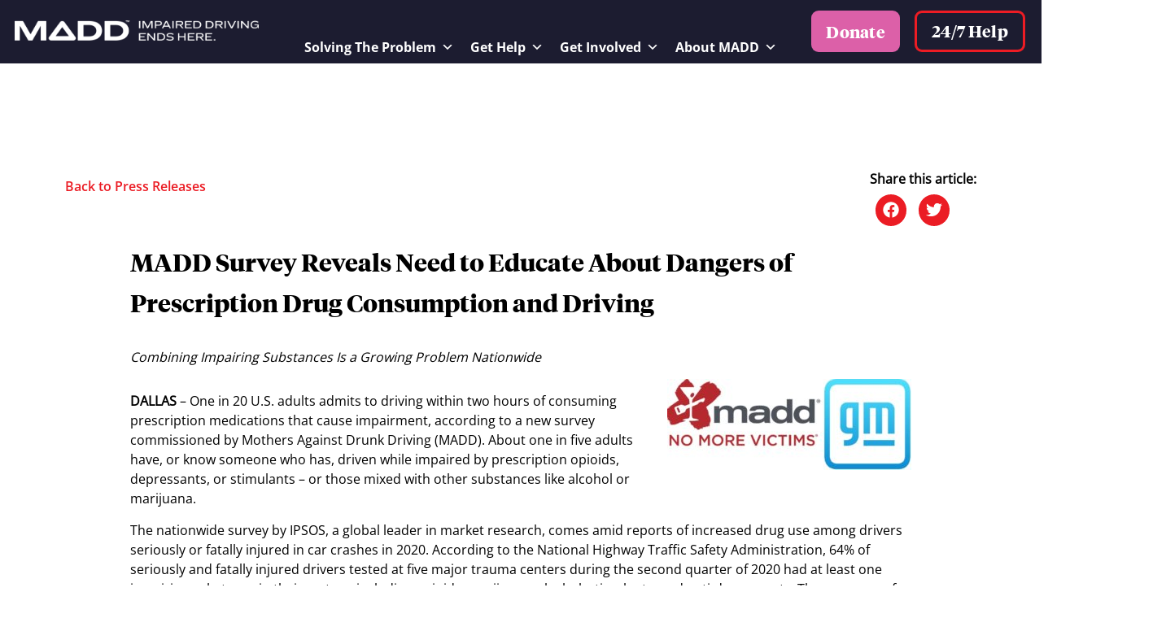

--- FILE ---
content_type: text/html; charset=UTF-8
request_url: https://madd.org/press-release/madd-survey-reveals-need-to-educate-about-dangers-of-prescription-drug-consumption-and-driving/
body_size: 31188
content:
<!doctype html>
<html lang="en-US" >
<head>
	<!-- Google Tag Manager -->
<script>(function(w,d,s,l,i){w[l]=w[l]||[];w[l].push({'gtm.start':
new Date().getTime(),event:'gtm.js'});var f=d.getElementsByTagName(s)[0],
j=d.createElement(s),dl=l!='dataLayer'?'&l='+l:'';j.async=true;j.src=
'https://www.googletagmanager.com/gtm.js?id='+i+dl;f.parentNode.insertBefore(j,f);
})(window,document,'script','dataLayer','GTM-TWSW75');</script>
<!-- End Google Tag Manager -->

	<meta charset="UTF-8" />
	<meta name="viewport" content="width=device-width, initial-scale=1" />
	<script>var ajaxUrl = "https://madd.org/wp-admin/admin-ajax.php"</script><meta name='robots' content='index, follow, max-image-preview:large, max-snippet:-1, max-video-preview:-1' />
	<style>img:is([sizes="auto" i], [sizes^="auto," i]) { contain-intrinsic-size: 3000px 1500px }</style>
	
	<!-- This site is optimized with the Yoast SEO plugin v26.0 - https://yoast.com/wordpress/plugins/seo/ -->
	<title>MADD Survey Reveals Need to Educate About Dangers of Prescription Drug Consumption and Driving - MADD</title>
	<link rel="canonical" href="https://madd.org/press-release/madd-survey-reveals-need-to-educate-about-dangers-of-prescription-drug-consumption-and-driving/" />
	<meta property="og:locale" content="en_US" />
	<meta property="og:type" content="article" />
	<meta property="og:title" content="MADD Survey Reveals Need to Educate About Dangers of Prescription Drug Consumption and Driving - MADD" />
	<meta property="og:description" content="Combining Impairing Substances Is a Growing Problem Nationwide DALLAS – One in 20 U.S. adults admits to driving within two hours of consuming prescription medications that cause impairment, according to a new survey commissioned by Mothers Against Drunk Driving (MADD). About one in five adults Read More" />
	<meta property="og:url" content="https://madd.org/press-release/madd-survey-reveals-need-to-educate-about-dangers-of-prescription-drug-consumption-and-driving/" />
	<meta property="og:site_name" content="MADD" />
	<meta property="article:modified_time" content="2022-08-16T04:39:31+00:00" />
	<meta property="og:image" content="https://madd.org/wp-content/uploads/2021/09/MADD-GM-logo-300x112-1.jpg" />
	<meta name="twitter:card" content="summary_large_image" />
	<meta name="twitter:label1" content="Est. reading time" />
	<meta name="twitter:data1" content="5 minutes" />
	<script type="application/ld+json" class="yoast-schema-graph">{"@context":"https://schema.org","@graph":[{"@type":"WebPage","@id":"https://madd.org/press-release/madd-survey-reveals-need-to-educate-about-dangers-of-prescription-drug-consumption-and-driving/","url":"https://madd.org/press-release/madd-survey-reveals-need-to-educate-about-dangers-of-prescription-drug-consumption-and-driving/","name":"MADD Survey Reveals Need to Educate About Dangers of Prescription Drug Consumption and Driving - MADD","isPartOf":{"@id":"https://madd.org/#website"},"primaryImageOfPage":{"@id":"https://madd.org/press-release/madd-survey-reveals-need-to-educate-about-dangers-of-prescription-drug-consumption-and-driving/#primaryimage"},"image":{"@id":"https://madd.org/press-release/madd-survey-reveals-need-to-educate-about-dangers-of-prescription-drug-consumption-and-driving/#primaryimage"},"thumbnailUrl":"https://madd.org/wp-content/uploads/2021/09/MADD-GM-logo-300x112-1.jpg","datePublished":"2021-09-22T14:51:12+00:00","dateModified":"2022-08-16T04:39:31+00:00","breadcrumb":{"@id":"https://madd.org/press-release/madd-survey-reveals-need-to-educate-about-dangers-of-prescription-drug-consumption-and-driving/#breadcrumb"},"inLanguage":"en-US","potentialAction":[{"@type":"ReadAction","target":["https://madd.org/press-release/madd-survey-reveals-need-to-educate-about-dangers-of-prescription-drug-consumption-and-driving/"]}]},{"@type":"ImageObject","inLanguage":"en-US","@id":"https://madd.org/press-release/madd-survey-reveals-need-to-educate-about-dangers-of-prescription-drug-consumption-and-driving/#primaryimage","url":"https://madd.org/wp-content/uploads/2021/09/MADD-GM-logo-300x112-1.jpg","contentUrl":"https://madd.org/wp-content/uploads/2021/09/MADD-GM-logo-300x112-1.jpg","width":300,"height":112},{"@type":"BreadcrumbList","@id":"https://madd.org/press-release/madd-survey-reveals-need-to-educate-about-dangers-of-prescription-drug-consumption-and-driving/#breadcrumb","itemListElement":[{"@type":"ListItem","position":1,"name":"Home","item":"https://madd.org/"},{"@type":"ListItem","position":2,"name":"Press Releases","item":"https://madd.org/press-release/"},{"@type":"ListItem","position":3,"name":"MADD Survey Reveals Need to Educate About Dangers of Prescription Drug Consumption and Driving"}]},{"@type":"WebSite","@id":"https://madd.org/#website","url":"https://madd.org/","name":"MADD","description":"Mothers Against Drunk Driving","publisher":{"@id":"https://madd.org/#organization"},"potentialAction":[{"@type":"SearchAction","target":{"@type":"EntryPoint","urlTemplate":"https://madd.org/?s={search_term_string}"},"query-input":{"@type":"PropertyValueSpecification","valueRequired":true,"valueName":"search_term_string"}}],"inLanguage":"en-US"},{"@type":"Organization","@id":"https://madd.org/#organization","name":"MADD","url":"https://madd.org/","logo":{"@type":"ImageObject","inLanguage":"en-US","@id":"https://madd.org/#/schema/logo/image/","url":"https://madd.org/wp-content/uploads/2024/09/bluestate_MADD_logo-tagline_horiz_1c-white.png","contentUrl":"https://madd.org/wp-content/uploads/2024/09/bluestate_MADD_logo-tagline_horiz_1c-white.png","width":2996,"height":249,"caption":"MADD"},"image":{"@id":"https://madd.org/#/schema/logo/image/"}}]}</script>
	<!-- / Yoast SEO plugin. -->


<link rel='dns-prefetch' href='//cdnjs.cloudflare.com' />
<link rel='dns-prefetch' href='//maps.googleapis.com' />
<link rel='dns-prefetch' href='//cdn.datatables.net' />
<link rel='dns-prefetch' href='//fonts.googleapis.com' />
<link rel="alternate" type="application/rss+xml" title="MADD &raquo; Feed" href="https://madd.org/feed/" />
<link rel="alternate" type="application/rss+xml" title="MADD &raquo; Comments Feed" href="https://madd.org/comments/feed/" />
<link rel="alternate" type="text/calendar" title="MADD &raquo; iCal Feed" href="https://madd.org/vents/?ical=1" />
		<style>
			.lazyload,
			.lazyloading {
				max-width: 100%;
			}
		</style>
		<script>
window._wpemojiSettings = {"baseUrl":"https:\/\/s.w.org\/images\/core\/emoji\/16.0.1\/72x72\/","ext":".png","svgUrl":"https:\/\/s.w.org\/images\/core\/emoji\/16.0.1\/svg\/","svgExt":".svg","source":{"concatemoji":"https:\/\/madd.org\/wp-includes\/js\/wp-emoji-release.min.js?ver=6.8.3"}};
/*! This file is auto-generated */
!function(s,n){var o,i,e;function c(e){try{var t={supportTests:e,timestamp:(new Date).valueOf()};sessionStorage.setItem(o,JSON.stringify(t))}catch(e){}}function p(e,t,n){e.clearRect(0,0,e.canvas.width,e.canvas.height),e.fillText(t,0,0);var t=new Uint32Array(e.getImageData(0,0,e.canvas.width,e.canvas.height).data),a=(e.clearRect(0,0,e.canvas.width,e.canvas.height),e.fillText(n,0,0),new Uint32Array(e.getImageData(0,0,e.canvas.width,e.canvas.height).data));return t.every(function(e,t){return e===a[t]})}function u(e,t){e.clearRect(0,0,e.canvas.width,e.canvas.height),e.fillText(t,0,0);for(var n=e.getImageData(16,16,1,1),a=0;a<n.data.length;a++)if(0!==n.data[a])return!1;return!0}function f(e,t,n,a){switch(t){case"flag":return n(e,"\ud83c\udff3\ufe0f\u200d\u26a7\ufe0f","\ud83c\udff3\ufe0f\u200b\u26a7\ufe0f")?!1:!n(e,"\ud83c\udde8\ud83c\uddf6","\ud83c\udde8\u200b\ud83c\uddf6")&&!n(e,"\ud83c\udff4\udb40\udc67\udb40\udc62\udb40\udc65\udb40\udc6e\udb40\udc67\udb40\udc7f","\ud83c\udff4\u200b\udb40\udc67\u200b\udb40\udc62\u200b\udb40\udc65\u200b\udb40\udc6e\u200b\udb40\udc67\u200b\udb40\udc7f");case"emoji":return!a(e,"\ud83e\udedf")}return!1}function g(e,t,n,a){var r="undefined"!=typeof WorkerGlobalScope&&self instanceof WorkerGlobalScope?new OffscreenCanvas(300,150):s.createElement("canvas"),o=r.getContext("2d",{willReadFrequently:!0}),i=(o.textBaseline="top",o.font="600 32px Arial",{});return e.forEach(function(e){i[e]=t(o,e,n,a)}),i}function t(e){var t=s.createElement("script");t.src=e,t.defer=!0,s.head.appendChild(t)}"undefined"!=typeof Promise&&(o="wpEmojiSettingsSupports",i=["flag","emoji"],n.supports={everything:!0,everythingExceptFlag:!0},e=new Promise(function(e){s.addEventListener("DOMContentLoaded",e,{once:!0})}),new Promise(function(t){var n=function(){try{var e=JSON.parse(sessionStorage.getItem(o));if("object"==typeof e&&"number"==typeof e.timestamp&&(new Date).valueOf()<e.timestamp+604800&&"object"==typeof e.supportTests)return e.supportTests}catch(e){}return null}();if(!n){if("undefined"!=typeof Worker&&"undefined"!=typeof OffscreenCanvas&&"undefined"!=typeof URL&&URL.createObjectURL&&"undefined"!=typeof Blob)try{var e="postMessage("+g.toString()+"("+[JSON.stringify(i),f.toString(),p.toString(),u.toString()].join(",")+"));",a=new Blob([e],{type:"text/javascript"}),r=new Worker(URL.createObjectURL(a),{name:"wpTestEmojiSupports"});return void(r.onmessage=function(e){c(n=e.data),r.terminate(),t(n)})}catch(e){}c(n=g(i,f,p,u))}t(n)}).then(function(e){for(var t in e)n.supports[t]=e[t],n.supports.everything=n.supports.everything&&n.supports[t],"flag"!==t&&(n.supports.everythingExceptFlag=n.supports.everythingExceptFlag&&n.supports[t]);n.supports.everythingExceptFlag=n.supports.everythingExceptFlag&&!n.supports.flag,n.DOMReady=!1,n.readyCallback=function(){n.DOMReady=!0}}).then(function(){return e}).then(function(){var e;n.supports.everything||(n.readyCallback(),(e=n.source||{}).concatemoji?t(e.concatemoji):e.wpemoji&&e.twemoji&&(t(e.twemoji),t(e.wpemoji)))}))}((window,document),window._wpemojiSettings);
</script>
<link rel='stylesheet' id='animate-css-css' href='https://madd.org/wp-content/themes/twentytwentyone-child/css/animate.min.css' type='text/css' media='all' />
<link rel='stylesheet' id='google-fonts-open-sans-css' href='//fonts.googleapis.com/css?family=Open+Sans%3A400%2C700&#038;ver=6.8.3' type='text/css' media='all' />
<link rel='stylesheet' id='ytp-icons-css' href='https://madd.org/wp-content/plugins/rdv-youtube-playlist-video-player/packages/icons/css/icons.min.css?ver=6.8.3' type='text/css' media='all' />
<link rel='stylesheet' id='ytp-style-css' href='https://madd.org/wp-content/plugins/rdv-youtube-playlist-video-player/packages/youtube-video-player/css/youtube-video-player.min.css?ver=6.8.3' type='text/css' media='all' />
<link rel='stylesheet' id='perfect-scrollbar-style-css' href='https://madd.org/wp-content/plugins/rdv-youtube-playlist-video-player/packages/perfect-scrollbar/perfect-scrollbar.css?ver=6.8.3' type='text/css' media='all' />
<style id='wp-emoji-styles-inline-css' type='text/css'>

	img.wp-smiley, img.emoji {
		display: inline !important;
		border: none !important;
		box-shadow: none !important;
		height: 1em !important;
		width: 1em !important;
		margin: 0 0.07em !important;
		vertical-align: -0.1em !important;
		background: none !important;
		padding: 0 !important;
	}
</style>
<link rel='stylesheet' id='wp-block-library-css' href='https://madd.org/wp-includes/css/dist/block-library/style.min.css?ver=6.8.3' type='text/css' media='all' />
<style id='wp-block-library-theme-inline-css' type='text/css'>
.wp-block-audio :where(figcaption){color:#555;font-size:13px;text-align:center}.is-dark-theme .wp-block-audio :where(figcaption){color:#ffffffa6}.wp-block-audio{margin:0 0 1em}.wp-block-code{border:1px solid #ccc;border-radius:4px;font-family:Menlo,Consolas,monaco,monospace;padding:.8em 1em}.wp-block-embed :where(figcaption){color:#555;font-size:13px;text-align:center}.is-dark-theme .wp-block-embed :where(figcaption){color:#ffffffa6}.wp-block-embed{margin:0 0 1em}.blocks-gallery-caption{color:#555;font-size:13px;text-align:center}.is-dark-theme .blocks-gallery-caption{color:#ffffffa6}:root :where(.wp-block-image figcaption){color:#555;font-size:13px;text-align:center}.is-dark-theme :root :where(.wp-block-image figcaption){color:#ffffffa6}.wp-block-image{margin:0 0 1em}.wp-block-pullquote{border-bottom:4px solid;border-top:4px solid;color:currentColor;margin-bottom:1.75em}.wp-block-pullquote cite,.wp-block-pullquote footer,.wp-block-pullquote__citation{color:currentColor;font-size:.8125em;font-style:normal;text-transform:uppercase}.wp-block-quote{border-left:.25em solid;margin:0 0 1.75em;padding-left:1em}.wp-block-quote cite,.wp-block-quote footer{color:currentColor;font-size:.8125em;font-style:normal;position:relative}.wp-block-quote:where(.has-text-align-right){border-left:none;border-right:.25em solid;padding-left:0;padding-right:1em}.wp-block-quote:where(.has-text-align-center){border:none;padding-left:0}.wp-block-quote.is-large,.wp-block-quote.is-style-large,.wp-block-quote:where(.is-style-plain){border:none}.wp-block-search .wp-block-search__label{font-weight:700}.wp-block-search__button{border:1px solid #ccc;padding:.375em .625em}:where(.wp-block-group.has-background){padding:1.25em 2.375em}.wp-block-separator.has-css-opacity{opacity:.4}.wp-block-separator{border:none;border-bottom:2px solid;margin-left:auto;margin-right:auto}.wp-block-separator.has-alpha-channel-opacity{opacity:1}.wp-block-separator:not(.is-style-wide):not(.is-style-dots){width:100px}.wp-block-separator.has-background:not(.is-style-dots){border-bottom:none;height:1px}.wp-block-separator.has-background:not(.is-style-wide):not(.is-style-dots){height:2px}.wp-block-table{margin:0 0 1em}.wp-block-table td,.wp-block-table th{word-break:normal}.wp-block-table :where(figcaption){color:#555;font-size:13px;text-align:center}.is-dark-theme .wp-block-table :where(figcaption){color:#ffffffa6}.wp-block-video :where(figcaption){color:#555;font-size:13px;text-align:center}.is-dark-theme .wp-block-video :where(figcaption){color:#ffffffa6}.wp-block-video{margin:0 0 1em}:root :where(.wp-block-template-part.has-background){margin-bottom:0;margin-top:0;padding:1.25em 2.375em}
</style>
<style id='classic-theme-styles-inline-css' type='text/css'>
/*! This file is auto-generated */
.wp-block-button__link{color:#fff;background-color:#32373c;border-radius:9999px;box-shadow:none;text-decoration:none;padding:calc(.667em + 2px) calc(1.333em + 2px);font-size:1.125em}.wp-block-file__button{background:#32373c;color:#fff;text-decoration:none}
</style>
<link rel='stylesheet' id='twenty-twenty-one-custom-color-overrides-css' href='https://madd.org/wp-content/themes/twentytwentyone/assets/css/custom-color-overrides.css?ver=1.0.4' type='text/css' media='all' />
<style id='twenty-twenty-one-custom-color-overrides-inline-css' type='text/css'>
:root .editor-styles-wrapper{--global--color-background: #ffffff;--global--color-primary: #000;--global--color-secondary: #000;--button--color-background: #000;--button--color-text-hover: #000;}
</style>
<style id='global-styles-inline-css' type='text/css'>
:root{--wp--preset--aspect-ratio--square: 1;--wp--preset--aspect-ratio--4-3: 4/3;--wp--preset--aspect-ratio--3-4: 3/4;--wp--preset--aspect-ratio--3-2: 3/2;--wp--preset--aspect-ratio--2-3: 2/3;--wp--preset--aspect-ratio--16-9: 16/9;--wp--preset--aspect-ratio--9-16: 9/16;--wp--preset--color--black: #000000;--wp--preset--color--cyan-bluish-gray: #abb8c3;--wp--preset--color--white: #FFFFFF;--wp--preset--color--pale-pink: #f78da7;--wp--preset--color--vivid-red: #cf2e2e;--wp--preset--color--luminous-vivid-orange: #ff6900;--wp--preset--color--luminous-vivid-amber: #fcb900;--wp--preset--color--light-green-cyan: #7bdcb5;--wp--preset--color--vivid-green-cyan: #00d084;--wp--preset--color--pale-cyan-blue: #8ed1fc;--wp--preset--color--vivid-cyan-blue: #0693e3;--wp--preset--color--vivid-purple: #9b51e0;--wp--preset--color--dark-gray: #28303D;--wp--preset--color--gray: #39414D;--wp--preset--color--green: #D1E4DD;--wp--preset--color--blue: #D1DFE4;--wp--preset--color--purple: #D1D1E4;--wp--preset--color--red: #E4D1D1;--wp--preset--color--orange: #E4DAD1;--wp--preset--color--yellow: #EEEADD;--wp--preset--gradient--vivid-cyan-blue-to-vivid-purple: linear-gradient(135deg,rgba(6,147,227,1) 0%,rgb(155,81,224) 100%);--wp--preset--gradient--light-green-cyan-to-vivid-green-cyan: linear-gradient(135deg,rgb(122,220,180) 0%,rgb(0,208,130) 100%);--wp--preset--gradient--luminous-vivid-amber-to-luminous-vivid-orange: linear-gradient(135deg,rgba(252,185,0,1) 0%,rgba(255,105,0,1) 100%);--wp--preset--gradient--luminous-vivid-orange-to-vivid-red: linear-gradient(135deg,rgba(255,105,0,1) 0%,rgb(207,46,46) 100%);--wp--preset--gradient--very-light-gray-to-cyan-bluish-gray: linear-gradient(135deg,rgb(238,238,238) 0%,rgb(169,184,195) 100%);--wp--preset--gradient--cool-to-warm-spectrum: linear-gradient(135deg,rgb(74,234,220) 0%,rgb(151,120,209) 20%,rgb(207,42,186) 40%,rgb(238,44,130) 60%,rgb(251,105,98) 80%,rgb(254,248,76) 100%);--wp--preset--gradient--blush-light-purple: linear-gradient(135deg,rgb(255,206,236) 0%,rgb(152,150,240) 100%);--wp--preset--gradient--blush-bordeaux: linear-gradient(135deg,rgb(254,205,165) 0%,rgb(254,45,45) 50%,rgb(107,0,62) 100%);--wp--preset--gradient--luminous-dusk: linear-gradient(135deg,rgb(255,203,112) 0%,rgb(199,81,192) 50%,rgb(65,88,208) 100%);--wp--preset--gradient--pale-ocean: linear-gradient(135deg,rgb(255,245,203) 0%,rgb(182,227,212) 50%,rgb(51,167,181) 100%);--wp--preset--gradient--electric-grass: linear-gradient(135deg,rgb(202,248,128) 0%,rgb(113,206,126) 100%);--wp--preset--gradient--midnight: linear-gradient(135deg,rgb(2,3,129) 0%,rgb(40,116,252) 100%);--wp--preset--gradient--purple-to-yellow: linear-gradient(160deg, #D1D1E4 0%, #EEEADD 100%);--wp--preset--gradient--yellow-to-purple: linear-gradient(160deg, #EEEADD 0%, #D1D1E4 100%);--wp--preset--gradient--green-to-yellow: linear-gradient(160deg, #D1E4DD 0%, #EEEADD 100%);--wp--preset--gradient--yellow-to-green: linear-gradient(160deg, #EEEADD 0%, #D1E4DD 100%);--wp--preset--gradient--red-to-yellow: linear-gradient(160deg, #E4D1D1 0%, #EEEADD 100%);--wp--preset--gradient--yellow-to-red: linear-gradient(160deg, #EEEADD 0%, #E4D1D1 100%);--wp--preset--gradient--purple-to-red: linear-gradient(160deg, #D1D1E4 0%, #E4D1D1 100%);--wp--preset--gradient--red-to-purple: linear-gradient(160deg, #E4D1D1 0%, #D1D1E4 100%);--wp--preset--font-size--small: 18px;--wp--preset--font-size--medium: 20px;--wp--preset--font-size--large: 24px;--wp--preset--font-size--x-large: 42px;--wp--preset--font-size--extra-small: 16px;--wp--preset--font-size--normal: 20px;--wp--preset--font-size--extra-large: 40px;--wp--preset--font-size--huge: 96px;--wp--preset--font-size--gigantic: 144px;--wp--preset--spacing--20: 0.44rem;--wp--preset--spacing--30: 0.67rem;--wp--preset--spacing--40: 1rem;--wp--preset--spacing--50: 1.5rem;--wp--preset--spacing--60: 2.25rem;--wp--preset--spacing--70: 3.38rem;--wp--preset--spacing--80: 5.06rem;--wp--preset--shadow--natural: 6px 6px 9px rgba(0, 0, 0, 0.2);--wp--preset--shadow--deep: 12px 12px 50px rgba(0, 0, 0, 0.4);--wp--preset--shadow--sharp: 6px 6px 0px rgba(0, 0, 0, 0.2);--wp--preset--shadow--outlined: 6px 6px 0px -3px rgba(255, 255, 255, 1), 6px 6px rgba(0, 0, 0, 1);--wp--preset--shadow--crisp: 6px 6px 0px rgba(0, 0, 0, 1);}:where(.is-layout-flex){gap: 0.5em;}:where(.is-layout-grid){gap: 0.5em;}body .is-layout-flex{display: flex;}.is-layout-flex{flex-wrap: wrap;align-items: center;}.is-layout-flex > :is(*, div){margin: 0;}body .is-layout-grid{display: grid;}.is-layout-grid > :is(*, div){margin: 0;}:where(.wp-block-columns.is-layout-flex){gap: 2em;}:where(.wp-block-columns.is-layout-grid){gap: 2em;}:where(.wp-block-post-template.is-layout-flex){gap: 1.25em;}:where(.wp-block-post-template.is-layout-grid){gap: 1.25em;}.has-black-color{color: var(--wp--preset--color--black) !important;}.has-cyan-bluish-gray-color{color: var(--wp--preset--color--cyan-bluish-gray) !important;}.has-white-color{color: var(--wp--preset--color--white) !important;}.has-pale-pink-color{color: var(--wp--preset--color--pale-pink) !important;}.has-vivid-red-color{color: var(--wp--preset--color--vivid-red) !important;}.has-luminous-vivid-orange-color{color: var(--wp--preset--color--luminous-vivid-orange) !important;}.has-luminous-vivid-amber-color{color: var(--wp--preset--color--luminous-vivid-amber) !important;}.has-light-green-cyan-color{color: var(--wp--preset--color--light-green-cyan) !important;}.has-vivid-green-cyan-color{color: var(--wp--preset--color--vivid-green-cyan) !important;}.has-pale-cyan-blue-color{color: var(--wp--preset--color--pale-cyan-blue) !important;}.has-vivid-cyan-blue-color{color: var(--wp--preset--color--vivid-cyan-blue) !important;}.has-vivid-purple-color{color: var(--wp--preset--color--vivid-purple) !important;}.has-black-background-color{background-color: var(--wp--preset--color--black) !important;}.has-cyan-bluish-gray-background-color{background-color: var(--wp--preset--color--cyan-bluish-gray) !important;}.has-white-background-color{background-color: var(--wp--preset--color--white) !important;}.has-pale-pink-background-color{background-color: var(--wp--preset--color--pale-pink) !important;}.has-vivid-red-background-color{background-color: var(--wp--preset--color--vivid-red) !important;}.has-luminous-vivid-orange-background-color{background-color: var(--wp--preset--color--luminous-vivid-orange) !important;}.has-luminous-vivid-amber-background-color{background-color: var(--wp--preset--color--luminous-vivid-amber) !important;}.has-light-green-cyan-background-color{background-color: var(--wp--preset--color--light-green-cyan) !important;}.has-vivid-green-cyan-background-color{background-color: var(--wp--preset--color--vivid-green-cyan) !important;}.has-pale-cyan-blue-background-color{background-color: var(--wp--preset--color--pale-cyan-blue) !important;}.has-vivid-cyan-blue-background-color{background-color: var(--wp--preset--color--vivid-cyan-blue) !important;}.has-vivid-purple-background-color{background-color: var(--wp--preset--color--vivid-purple) !important;}.has-black-border-color{border-color: var(--wp--preset--color--black) !important;}.has-cyan-bluish-gray-border-color{border-color: var(--wp--preset--color--cyan-bluish-gray) !important;}.has-white-border-color{border-color: var(--wp--preset--color--white) !important;}.has-pale-pink-border-color{border-color: var(--wp--preset--color--pale-pink) !important;}.has-vivid-red-border-color{border-color: var(--wp--preset--color--vivid-red) !important;}.has-luminous-vivid-orange-border-color{border-color: var(--wp--preset--color--luminous-vivid-orange) !important;}.has-luminous-vivid-amber-border-color{border-color: var(--wp--preset--color--luminous-vivid-amber) !important;}.has-light-green-cyan-border-color{border-color: var(--wp--preset--color--light-green-cyan) !important;}.has-vivid-green-cyan-border-color{border-color: var(--wp--preset--color--vivid-green-cyan) !important;}.has-pale-cyan-blue-border-color{border-color: var(--wp--preset--color--pale-cyan-blue) !important;}.has-vivid-cyan-blue-border-color{border-color: var(--wp--preset--color--vivid-cyan-blue) !important;}.has-vivid-purple-border-color{border-color: var(--wp--preset--color--vivid-purple) !important;}.has-vivid-cyan-blue-to-vivid-purple-gradient-background{background: var(--wp--preset--gradient--vivid-cyan-blue-to-vivid-purple) !important;}.has-light-green-cyan-to-vivid-green-cyan-gradient-background{background: var(--wp--preset--gradient--light-green-cyan-to-vivid-green-cyan) !important;}.has-luminous-vivid-amber-to-luminous-vivid-orange-gradient-background{background: var(--wp--preset--gradient--luminous-vivid-amber-to-luminous-vivid-orange) !important;}.has-luminous-vivid-orange-to-vivid-red-gradient-background{background: var(--wp--preset--gradient--luminous-vivid-orange-to-vivid-red) !important;}.has-very-light-gray-to-cyan-bluish-gray-gradient-background{background: var(--wp--preset--gradient--very-light-gray-to-cyan-bluish-gray) !important;}.has-cool-to-warm-spectrum-gradient-background{background: var(--wp--preset--gradient--cool-to-warm-spectrum) !important;}.has-blush-light-purple-gradient-background{background: var(--wp--preset--gradient--blush-light-purple) !important;}.has-blush-bordeaux-gradient-background{background: var(--wp--preset--gradient--blush-bordeaux) !important;}.has-luminous-dusk-gradient-background{background: var(--wp--preset--gradient--luminous-dusk) !important;}.has-pale-ocean-gradient-background{background: var(--wp--preset--gradient--pale-ocean) !important;}.has-electric-grass-gradient-background{background: var(--wp--preset--gradient--electric-grass) !important;}.has-midnight-gradient-background{background: var(--wp--preset--gradient--midnight) !important;}.has-small-font-size{font-size: var(--wp--preset--font-size--small) !important;}.has-medium-font-size{font-size: var(--wp--preset--font-size--medium) !important;}.has-large-font-size{font-size: var(--wp--preset--font-size--large) !important;}.has-x-large-font-size{font-size: var(--wp--preset--font-size--x-large) !important;}
:where(.wp-block-post-template.is-layout-flex){gap: 1.25em;}:where(.wp-block-post-template.is-layout-grid){gap: 1.25em;}
:where(.wp-block-columns.is-layout-flex){gap: 2em;}:where(.wp-block-columns.is-layout-grid){gap: 2em;}
:root :where(.wp-block-pullquote){font-size: 1.5em;line-height: 1.6;}
</style>
<link rel='stylesheet' id='mittun-classy-magnific-popup-css' href='https://cdnjs.cloudflare.com/ajax/libs/magnific-popup.js/1.2.0/magnific-popup.min.css?ver=2.0.5' type='text/css' media='all' />
<link rel='stylesheet' id='mittun-classy-sf-flash-css' href='https://madd.org/wp-content/plugins/classypress-pro/css/jquery.sf-flash.min.css?ver=2.0.5' type='text/css' media='all' />
<link rel='stylesheet' id='mittun-classy-style-css' href='https://madd.org/wp-content/plugins/classypress-pro/css/classy-style.css?ver=2.0.5' type='text/css' media='all' />
<link rel='stylesheet' id='tribe-events-v2-single-skeleton-css' href='https://madd.org/wp-content/plugins/the-events-calendar/build/css/tribe-events-single-skeleton.css?ver=6.15.6' type='text/css' media='all' />
<link rel='stylesheet' id='tribe-events-v2-single-skeleton-full-css' href='https://madd.org/wp-content/plugins/the-events-calendar/build/css/tribe-events-single-full.css?ver=6.15.6' type='text/css' media='all' />
<link rel='stylesheet' id='tec-events-elementor-widgets-base-styles-css' href='https://madd.org/wp-content/plugins/the-events-calendar/build/css/integrations/plugins/elementor/widgets/widget-base.css?ver=6.15.6' type='text/css' media='all' />
<link rel='stylesheet' id='megamenu-css' href='https://madd.org/wp-content/uploads/maxmegamenu/style.css?ver=338424' type='text/css' media='all' />
<link rel='stylesheet' id='dashicons-css' href='https://madd.org/wp-includes/css/dashicons.min.css?ver=6.8.3' type='text/css' media='all' />
<link rel='stylesheet' id='megamenu-google-fonts-css' href='//fonts.googleapis.com/css?family=Open+Sans%3A400%2C700&#038;ver=6.8.3' type='text/css' media='all' />
<link rel='stylesheet' id='megamenu-genericons-css' href='https://madd.org/wp-content/plugins/megamenu-pro/icons/genericons/genericons/genericons.css?ver=2.2.3' type='text/css' media='all' />
<link rel='stylesheet' id='megamenu-fontawesome-css' href='https://madd.org/wp-content/plugins/megamenu-pro/icons/fontawesome/css/font-awesome.min.css?ver=2.2.3' type='text/css' media='all' />
<link rel='stylesheet' id='megamenu-fontawesome5-css' href='https://madd.org/wp-content/plugins/megamenu-pro/icons/fontawesome5/css/all.min.css?ver=2.2.3' type='text/css' media='all' />
<link rel='stylesheet' id='htbbootstrap-css' href='https://madd.org/wp-content/plugins/ht-mega-for-elementor/assets/css/htbbootstrap.css?ver=2.9.6' type='text/css' media='all' />
<link rel='stylesheet' id='font-awesome-css' href='https://madd.org/wp-content/plugins/post-carousel/public/assets/css/font-awesome.min.css?ver=3.0.10' type='text/css' media='all' />
<link rel='stylesheet' id='htmega-animation-css' href='https://madd.org/wp-content/plugins/ht-mega-for-elementor/assets/css/animation.css?ver=2.9.6' type='text/css' media='all' />
<link rel='stylesheet' id='htmega-keyframes-css' href='https://madd.org/wp-content/plugins/ht-mega-for-elementor/assets/css/htmega-keyframes.css?ver=2.9.6' type='text/css' media='all' />
<link rel='stylesheet' id='htmega-global-style-min-css' href='https://madd.org/wp-content/plugins/ht-mega-for-elementor/assets/css/htmega-global-style.min.css?ver=2.9.6' type='text/css' media='all' />
<link rel='stylesheet' id='parent-style-css' href='https://madd.org/wp-content/themes/twentytwentyone-child/style.css?ver=5951' type='text/css' media='all' />
<link rel='stylesheet' id='twenty-twenty-one-style-css' href='https://madd.org/wp-content/themes/twentytwentyone/style.css?ver=1.0.4' type='text/css' media='all' />
<style id='twenty-twenty-one-style-inline-css' type='text/css'>
:root{--global--color-background: #ffffff;--global--color-primary: #000;--global--color-secondary: #000;--button--color-background: #000;--button--color-text-hover: #000;}
</style>
<link rel='stylesheet' id='twenty-twenty-one-print-style-css' href='https://madd.org/wp-content/themes/twentytwentyone/assets/css/print.css?ver=1.0.4' type='text/css' media='print' />
<link rel='stylesheet' id='elementor-frontend-css' href='https://madd.org/wp-content/plugins/elementor/assets/css/frontend.min.css?ver=3.32.3' type='text/css' media='all' />
<style id='elementor-frontend-inline-css' type='text/css'>
.elementor-kit-3166{--e-global-color-primary:#000000;--e-global-color-secondary:#54595F;--e-global-color-text:#7A7A7A;--e-global-color-accent:#B3272D;--e-global-color-3b96c92:#121212;--e-global-color-b399b73:#8D0404;--e-global-color-3b5483c:#1C1C30;--e-global-color-ab035e2:#DBDBDB;--e-global-color-c8a0eeb:#ED1C24;--e-global-color-03c74cc:#DC60A4;--e-global-color-d659683:#DC60A8;--e-global-color-7afb36e:#BC2578;--e-global-color-8383fc6:#9D1C20;--e-global-typography-primary-font-family:"Roboto";--e-global-typography-primary-font-weight:600;--e-global-typography-secondary-font-family:"Roboto Slab";--e-global-typography-secondary-font-weight:400;--e-global-typography-text-font-family:"Roboto";--e-global-typography-text-font-weight:400;--e-global-typography-accent-font-family:"Roboto";--e-global-typography-accent-font-weight:500;--e-global-typography-69cf328-font-family:"Tiempos";--e-global-typography-8cc48ec-font-family:"Open Sans";background-color:#FFFFFF;}.elementor-kit-3166 e-page-transition{background-color:#FFBC7D;}.elementor-kit-3166 h1{font-family:"Tiempos", Sans-serif;font-size:64px;font-weight:bold;line-height:64px;letter-spacing:0px;}.elementor-kit-3166 h2{letter-spacing:0px;}.elementor-kit-3166 h3{letter-spacing:0px;}.elementor-kit-3166 h4{letter-spacing:0px;}.elementor-kit-3166 h5{letter-spacing:0px;}.elementor-kit-3166 h6{letter-spacing:0px;}.elementor-kit-3166 button,.elementor-kit-3166 input[type="button"],.elementor-kit-3166 input[type="submit"],.elementor-kit-3166 .elementor-button{font-family:var( --e-global-typography-69cf328-font-family ), Sans-serif;}.elementor-section.elementor-section-boxed > .elementor-container{max-width:1140px;}.e-con{--container-max-width:1140px;}.elementor-widget:not(:last-child){margin-block-end:20px;}.elementor-element{--widgets-spacing:20px 20px;--widgets-spacing-row:20px;--widgets-spacing-column:20px;}{}h1.entry-title{display:var(--page-title-display);}@media(max-width:1024px){.elementor-section.elementor-section-boxed > .elementor-container{max-width:1024px;}.e-con{--container-max-width:1024px;}}@media(max-width:767px){.elementor-section.elementor-section-boxed > .elementor-container{max-width:767px;}.e-con{--container-max-width:767px;}}/* Start Custom Fonts CSS */@font-face {
	font-family: 'Tiempos';
	font-style: normal;
	font-weight: normal;
	font-display: auto;
	src: url('https://madd.org/wp-content/uploads/2024/09/tiempos-headline-bold.woff2') format('woff2'),
		url('https://madd.org/wp-content/uploads/2024/09/TiemposHeadline-Bold.ttf') format('truetype');
}
/* End Custom Fonts CSS */
.elementor-124237 .elementor-element.elementor-element-af47847{--spacer-size:50px;}.elementor-124237 .elementor-element.elementor-element-81e757c > .elementor-container{max-width:1000px;}.elementor-124237 .elementor-element.elementor-element-81e757c{margin-top:6%;margin-bottom:-2%;}.elementor-widget-heading .elementor-heading-title{font-family:var( --e-global-typography-primary-font-family ), Sans-serif;font-weight:var( --e-global-typography-primary-font-weight );color:var( --e-global-color-primary );}.elementor-124237 .elementor-element.elementor-element-76ac59a > .elementor-widget-container{padding:2% 0% 0% 0%;}.elementor-124237 .elementor-element.elementor-element-76ac59a .elementor-heading-title{font-family:"Open Sans", Sans-serif;font-size:16px;font-weight:600;color:#EB1C24;}.elementor-124237 .elementor-element.elementor-element-2835ac8{text-align:right;}.elementor-124237 .elementor-element.elementor-element-2835ac8 .elementor-heading-title{font-family:"OpenSans", Sans-serif;font-size:16px;font-weight:600;line-height:20px;letter-spacing:0px;}.elementor-124237 .elementor-element.elementor-element-fd023fe > .elementor-widget-container{margin:-2% 6% -2% 0%;}.elementor-124237 .elementor-element.elementor-element-fd023fe{--alignment:right;--grid-side-margin:10px;--grid-column-gap:10px;--grid-row-gap:10px;--grid-bottom-margin:10px;--e-share-buttons-primary-color:#EB1C24;}.elementor-124237 .elementor-element.elementor-element-fd023fe .elementor-share-btn{font-size:calc(0.85px * 10);}.elementor-124237 .elementor-element.elementor-element-fd023fe .elementor-share-btn__icon{--e-share-buttons-icon-size:20px;}.elementor-124237 .elementor-element.elementor-element-a1be160 > .elementor-container{max-width:1000px;}.elementor-124237 .elementor-element.elementor-element-a1be160{margin-top:0%;margin-bottom:3%;}.elementor-widget-theme-post-title .elementor-heading-title{font-family:var( --e-global-typography-primary-font-family ), Sans-serif;font-weight:var( --e-global-typography-primary-font-weight );color:var( --e-global-color-primary );}.elementor-124237 .elementor-element.elementor-element-4760705 > .elementor-widget-container{padding:0px 0px 10px 0px;}.elementor-124237 .elementor-element.elementor-element-4760705{text-align:left;}.elementor-124237 .elementor-element.elementor-element-4760705 .elementor-heading-title{font-family:"Tiempos", Sans-serif;font-size:30px;font-weight:600;line-height:50px;}.elementor-widget-theme-post-content{color:var( --e-global-color-text );font-family:var( --e-global-typography-text-font-family ), Sans-serif;font-weight:var( --e-global-typography-text-font-weight );}.elementor-124237 .elementor-element.elementor-element-d5f14bb > .elementor-widget-container{margin:0% 0% 1% 0%;}.elementor-124237 .elementor-element.elementor-element-d5f14bb{color:#000000;font-family:"OpenSans", Sans-serif;font-size:16px;font-weight:400;line-height:22px;letter-spacing:0px;}.elementor-widget-button .elementor-button{background-color:var( --e-global-color-accent );font-family:var( --e-global-typography-accent-font-family ), Sans-serif;font-weight:var( --e-global-typography-accent-font-weight );}.elementor-124237 .elementor-element.elementor-element-74f9bd0 .elementor-button{background-color:#EB1C24;font-family:"Tiempos", Sans-serif;font-size:16px;font-weight:500;text-transform:uppercase;letter-spacing:0px;fill:#FFFFFF;color:#FFFFFF;border-style:solid;border-width:1px 1px 1px 1px;border-color:#EB1C24;border-radius:0px 0px 0px 0px;padding:0px 0px 0px 0px;}.elementor-124237 .elementor-element.elementor-element-74f9bd0 > .elementor-widget-container{margin:-15px 0px 0px 0px;}.elementor-124237 .elementor-element.elementor-element-dc042c4 > .elementor-container{max-width:1000px;}.elementor-124237 .elementor-element.elementor-element-dc042c4{margin-top:0%;margin-bottom:3%;}.elementor-widget-divider{--divider-color:var( --e-global-color-secondary );}.elementor-widget-divider .elementor-divider__text{color:var( --e-global-color-secondary );font-family:var( --e-global-typography-secondary-font-family ), Sans-serif;font-weight:var( --e-global-typography-secondary-font-weight );}.elementor-widget-divider.elementor-view-stacked .elementor-icon{background-color:var( --e-global-color-secondary );}.elementor-widget-divider.elementor-view-framed .elementor-icon, .elementor-widget-divider.elementor-view-default .elementor-icon{color:var( --e-global-color-secondary );border-color:var( --e-global-color-secondary );}.elementor-widget-divider.elementor-view-framed .elementor-icon, .elementor-widget-divider.elementor-view-default .elementor-icon svg{fill:var( --e-global-color-secondary );}.elementor-124237 .elementor-element.elementor-element-6021767{--divider-border-style:solid;--divider-color:#000;--divider-border-width:1px;}.elementor-124237 .elementor-element.elementor-element-6021767 .elementor-divider-separator{width:100%;}.elementor-124237 .elementor-element.elementor-element-6021767 .elementor-divider{padding-block-start:15px;padding-block-end:15px;}.elementor-widget-image-box .elementor-image-box-title{font-family:var( --e-global-typography-primary-font-family ), Sans-serif;font-weight:var( --e-global-typography-primary-font-weight );color:var( --e-global-color-primary );}.elementor-widget-image-box:has(:hover) .elementor-image-box-title,
					 .elementor-widget-image-box:has(:focus) .elementor-image-box-title{color:var( --e-global-color-primary );}.elementor-widget-image-box .elementor-image-box-description{font-family:var( --e-global-typography-text-font-family ), Sans-serif;font-weight:var( --e-global-typography-text-font-weight );color:var( --e-global-color-text );}.elementor-124237 .elementor-element.elementor-element-6caf671.elementor-position-right .elementor-image-box-img{margin-left:0px;}.elementor-124237 .elementor-element.elementor-element-6caf671.elementor-position-left .elementor-image-box-img{margin-right:0px;}.elementor-124237 .elementor-element.elementor-element-6caf671.elementor-position-top .elementor-image-box-img{margin-bottom:0px;}.elementor-124237 .elementor-element.elementor-element-6caf671 .elementor-image-box-wrapper .elementor-image-box-img{width:12%;}.elementor-124237 .elementor-element.elementor-element-6caf671 .elementor-image-box-img img{transition-duration:0.3s;}.elementor-124237 .elementor-element.elementor-element-6caf671 .elementor-image-box-title{font-family:"Lato", Sans-serif;font-size:30px;font-weight:300;text-transform:capitalize;line-height:38px;letter-spacing:0px;color:#B3272D;}.elementor-124237 .elementor-element.elementor-element-6caf671 .elementor-image-box-description{font-family:"Lato", Sans-serif;font-size:16px;font-weight:400;line-height:22px;letter-spacing:0px;color:#000000;}@media(max-width:1024px){.elementor-124237 .elementor-element.elementor-element-76ac59a .elementor-heading-title{font-size:15px;line-height:16px;}.elementor-124237 .elementor-element.elementor-element-2835ac8 .elementor-heading-title{font-size:15px;line-height:16px;}.elementor-124237 .elementor-element.elementor-element-fd023fe{--alignment:right;} .elementor-124237 .elementor-element.elementor-element-fd023fe{--grid-side-margin:10px;--grid-column-gap:10px;--grid-row-gap:10px;--grid-bottom-margin:10px;}.elementor-124237 .elementor-element.elementor-element-4760705 .elementor-heading-title{font-size:40px;line-height:45px;}.elementor-124237 .elementor-element.elementor-element-74f9bd0 > .elementor-widget-container{margin:-7% 0% 0% 0%;}.elementor-124237 .elementor-element.elementor-element-6caf671.elementor-position-right .elementor-image-box-img{margin-left:15px;}.elementor-124237 .elementor-element.elementor-element-6caf671.elementor-position-left .elementor-image-box-img{margin-right:15px;}.elementor-124237 .elementor-element.elementor-element-6caf671.elementor-position-top .elementor-image-box-img{margin-bottom:15px;}}@media(max-width:767px){.elementor-124237 .elementor-element.elementor-element-81e757c{margin-top:2%;margin-bottom:0%;}.elementor-124237 .elementor-element.elementor-element-76ac59a > .elementor-widget-container{padding:2% 0% 0% 0%;}.elementor-124237 .elementor-element.elementor-element-76ac59a .elementor-heading-title{font-size:15px;line-height:16px;}.elementor-124237 .elementor-element.elementor-element-2835ac8{width:auto;max-width:auto;text-align:left;}.elementor-124237 .elementor-element.elementor-element-2835ac8 > .elementor-widget-container{margin:0px 5px 0px 0px;}.elementor-124237 .elementor-element.elementor-element-2835ac8 .elementor-heading-title{font-size:15px;line-height:38px;}.elementor-124237 .elementor-element.elementor-element-fd023fe{width:var( --container-widget-width, 50% );max-width:50%;--container-widget-width:50%;--container-widget-flex-grow:0;--alignment:left;} .elementor-124237 .elementor-element.elementor-element-fd023fe{--grid-side-margin:10px;--grid-column-gap:10px;--grid-row-gap:10px;--grid-bottom-margin:10px;}.elementor-124237 .elementor-element.elementor-element-a1be160{margin-top:0%;margin-bottom:6%;}.elementor-124237 .elementor-element.elementor-element-4760705 .elementor-heading-title{font-size:35px;line-height:40px;letter-spacing:0px;}.elementor-124237 .elementor-element.elementor-element-74f9bd0 > .elementor-widget-container{margin:0px 0px 0px 0px;}.elementor-124237 .elementor-element.elementor-element-dc042c4{margin-top:0%;margin-bottom:6%;}.elementor-124237 .elementor-element.elementor-element-6caf671 .elementor-image-box-wrapper{text-align:left;}.elementor-124237 .elementor-element.elementor-element-6caf671 .elementor-image-box-img{margin-bottom:10px;}.elementor-124237 .elementor-element.elementor-element-6caf671.elementor-position-right .elementor-image-box-img{margin-left:10px;}.elementor-124237 .elementor-element.elementor-element-6caf671.elementor-position-left .elementor-image-box-img{margin-right:10px;}.elementor-124237 .elementor-element.elementor-element-6caf671.elementor-position-top .elementor-image-box-img{margin-bottom:10px;}.elementor-124237 .elementor-element.elementor-element-6caf671 .elementor-image-box-title{margin-bottom:6px;}.elementor-124237 .elementor-element.elementor-element-6caf671 .elementor-image-box-wrapper .elementor-image-box-img{width:22%;}}/* Start Custom Fonts CSS */@font-face {
	font-family: 'OpenSans';
	font-display: auto;
	src: url('https://madd.org/wp-content/uploads/2024/10/OpenSans-VariableFont_wdthwght.ttf') format('truetype');
}
/* End Custom Fonts CSS */
/* Start Custom Fonts CSS */@font-face {
	font-family: 'Tiempos';
	font-style: normal;
	font-weight: normal;
	font-display: auto;
	src: url('https://madd.org/wp-content/uploads/2024/09/tiempos-headline-bold.woff2') format('woff2'),
		url('https://madd.org/wp-content/uploads/2024/09/TiemposHeadline-Bold.ttf') format('truetype');
}
/* End Custom Fonts CSS */
</style>
<link rel='stylesheet' id='widget-spacer-css' href='https://madd.org/wp-content/plugins/elementor/assets/css/widget-spacer.min.css?ver=3.32.3' type='text/css' media='all' />
<link rel='stylesheet' id='widget-heading-css' href='https://madd.org/wp-content/plugins/elementor/assets/css/widget-heading.min.css?ver=3.32.3' type='text/css' media='all' />
<link rel='stylesheet' id='widget-share-buttons-css' href='https://madd.org/wp-content/plugins/elementor-pro/assets/css/widget-share-buttons.min.css?ver=3.32.2' type='text/css' media='all' />
<link rel='stylesheet' id='e-apple-webkit-css' href='https://madd.org/wp-content/plugins/elementor/assets/css/conditionals/apple-webkit.min.css?ver=3.32.3' type='text/css' media='all' />
<link rel='stylesheet' id='widget-divider-css' href='https://madd.org/wp-content/plugins/elementor/assets/css/widget-divider.min.css?ver=3.32.3' type='text/css' media='all' />
<link rel='stylesheet' id='widget-image-box-css' href='https://madd.org/wp-content/plugins/elementor/assets/css/widget-image-box.min.css?ver=3.32.3' type='text/css' media='all' />
<link rel='stylesheet' id='font-awesome-5-all-css' href='https://madd.org/wp-content/plugins/elementor/assets/lib/font-awesome/css/all.min.css?ver=3.32.3' type='text/css' media='all' />
<link rel='stylesheet' id='font-awesome-4-shim-css' href='https://madd.org/wp-content/plugins/elementor/assets/lib/font-awesome/css/v4-shims.min.css?ver=3.32.3' type='text/css' media='all' />
<link rel='stylesheet' id='mittun-shortcode-search-style-css' href='https://madd.org/wp-content/plugins/classypress-search-extension-main/assets/style.css?ver=1.2.10' type='text/css' media='all' />
<link rel='stylesheet' id='datatable-style-css' href='https://cdn.datatables.net/v/dt/dt-2.1.8/datatables.min.css?ver=1.2.10' type='text/css' media='all' />
<link rel='stylesheet' id='ecs-styles-css' href='https://madd.org/wp-content/plugins/ele-custom-skin/assets/css/ecs-style.css?ver=3.1.9' type='text/css' media='all' />
<link rel='stylesheet' id='elementor-gf-local-roboto-css' href='https://madd.org/wp-content/uploads/elementor/google-fonts/css/roboto.css?ver=1748999813' type='text/css' media='all' />
<link rel='stylesheet' id='elementor-gf-local-robotoslab-css' href='https://madd.org/wp-content/uploads/elementor/google-fonts/css/robotoslab.css?ver=1748999818' type='text/css' media='all' />
<link rel='stylesheet' id='elementor-gf-local-opensans-css' href='https://madd.org/wp-content/uploads/elementor/google-fonts/css/opensans.css?ver=1748999825' type='text/css' media='all' />
<link rel='stylesheet' id='elementor-gf-local-lato-css' href='https://madd.org/wp-content/uploads/elementor/google-fonts/css/lato.css?ver=1748999828' type='text/css' media='all' />
<script src="https://madd.org/wp-content/themes/twentytwentyone-child/js/wow.min.js?ver=1.0.0" id="wow-js-js"></script>
<script src="https://madd.org/wp-includes/js/jquery/jquery.min.js?ver=3.7.1" id="jquery-core-js"></script>
<script src="https://madd.org/wp-includes/js/jquery/jquery-migrate.min.js?ver=3.4.1" id="jquery-migrate-js"></script>
<script src="https://madd.org/wp-content/plugins/rdv-youtube-playlist-video-player/packages/perfect-scrollbar/jquery.mousewheel.js?ver=6.8.3" id="jquery-mousewheel-js"></script>
<script src="https://madd.org/wp-content/plugins/rdv-youtube-playlist-video-player/packages/perfect-scrollbar/perfect-scrollbar.js?ver=6.8.3" id="perfect-scrollbar-script-js"></script>
<script src="https://madd.org/wp-content/plugins/rdv-youtube-playlist-video-player/packages/youtube-video-player/js/youtube-video-player.jquery.min.js?ver=6.8.3" id="ytp-script-js"></script>
<script src="https://madd.org/wp-content/plugins/rdv-youtube-playlist-video-player/js/plugin.js?ver=6.8.3" id="ytp-plugin-js"></script>
<script id="twenty-twenty-one-ie11-polyfills-js-after">
( Element.prototype.matches && Element.prototype.closest && window.NodeList && NodeList.prototype.forEach ) || document.write( '<script src="https://madd.org/wp-content/themes/twentytwentyone/assets/js/polyfills.js?ver=1.0.4"></scr' + 'ipt>' );
</script>
<script src="https://madd.org/wp-content/themes/twentytwentyone/assets/js/primary-navigation.js?ver=1.0.4" id="twenty-twenty-one-primary-navigation-script-js" defer data-wp-strategy="defer"></script>
<script src="https://madd.org/wp-content/plugins/elementor/assets/lib/font-awesome/js/v4-shims.min.js?ver=3.32.3" id="font-awesome-4-shim-js"></script>
<script src="https://cdn.datatables.net/v/dt/dt-2.1.8/datatables.min.js?ver=1.2.10" id="datatable-script-js"></script>
<script id="ecs_ajax_load-js-extra">
var ecs_ajax_params = {"ajaxurl":"https:\/\/madd.org\/wp-admin\/admin-ajax.php","posts":"{\"page\":0,\"press-release\":\"madd-survey-reveals-need-to-educate-about-dangers-of-prescription-drug-consumption-and-driving\",\"post_type\":\"press-release\",\"name\":\"madd-survey-reveals-need-to-educate-about-dangers-of-prescription-drug-consumption-and-driving\",\"error\":\"\",\"m\":\"\",\"p\":0,\"post_parent\":\"\",\"subpost\":\"\",\"subpost_id\":\"\",\"attachment\":\"\",\"attachment_id\":0,\"pagename\":\"\",\"page_id\":0,\"second\":\"\",\"minute\":\"\",\"hour\":\"\",\"day\":0,\"monthnum\":0,\"year\":0,\"w\":0,\"category_name\":\"\",\"tag\":\"\",\"cat\":\"\",\"tag_id\":\"\",\"author\":\"\",\"author_name\":\"\",\"feed\":\"\",\"tb\":\"\",\"paged\":0,\"meta_key\":\"\",\"meta_value\":\"\",\"preview\":\"\",\"s\":\"\",\"sentence\":\"\",\"title\":\"\",\"fields\":\"all\",\"menu_order\":\"\",\"embed\":\"\",\"category__in\":[],\"category__not_in\":[],\"category__and\":[],\"post__in\":[],\"post__not_in\":[],\"post_name__in\":[],\"tag__in\":[],\"tag__not_in\":[],\"tag__and\":[],\"tag_slug__in\":[],\"tag_slug__and\":[],\"post_parent__in\":[],\"post_parent__not_in\":[],\"author__in\":[],\"author__not_in\":[],\"search_columns\":[],\"ignore_sticky_posts\":false,\"suppress_filters\":false,\"cache_results\":true,\"update_post_term_cache\":true,\"update_menu_item_cache\":false,\"lazy_load_term_meta\":true,\"update_post_meta_cache\":true,\"posts_per_page\":10,\"nopaging\":false,\"comments_per_page\":\"50\",\"no_found_rows\":false,\"order\":\"DESC\"}"};
</script>
<script src="https://madd.org/wp-content/plugins/ele-custom-skin/assets/js/ecs_ajax_pagination.js?ver=3.1.9" id="ecs_ajax_load-js"></script>
<script src="https://madd.org/wp-content/plugins/ele-custom-skin/assets/js/ecs.js?ver=3.1.9" id="ecs-script-js"></script>
<link rel="https://api.w.org/" href="https://madd.org/wp-json/" /><link rel="EditURI" type="application/rsd+xml" title="RSD" href="https://madd.org/xmlrpc.php?rsd" />
<link rel='shortlink' href='https://madd.org/?p=119827' />
<link rel="alternate" title="oEmbed (JSON)" type="application/json+oembed" href="https://madd.org/wp-json/oembed/1.0/embed?url=https%3A%2F%2Fmadd.org%2Fpress-release%2Fmadd-survey-reveals-need-to-educate-about-dangers-of-prescription-drug-consumption-and-driving%2F" />
<link rel="alternate" title="oEmbed (XML)" type="text/xml+oembed" href="https://madd.org/wp-json/oembed/1.0/embed?url=https%3A%2F%2Fmadd.org%2Fpress-release%2Fmadd-survey-reveals-need-to-educate-about-dangers-of-prescription-drug-consumption-and-driving%2F&#038;format=xml" />
<meta name="tec-api-version" content="v1"><meta name="tec-api-origin" content="https://madd.org"><link rel="alternate" href="https://madd.org/wp-json/tribe/events/v1/" />		<script>
			document.documentElement.className = document.documentElement.className.replace('no-js', 'js');
		</script>
				<style>
			.no-js img.lazyload {
				display: none;
			}

			figure.wp-block-image img.lazyloading {
				min-width: 150px;
			}

			.lazyload,
			.lazyloading {
				--smush-placeholder-width: 100px;
				--smush-placeholder-aspect-ratio: 1/1;
				width: var(--smush-image-width, var(--smush-placeholder-width)) !important;
				aspect-ratio: var(--smush-image-aspect-ratio, var(--smush-placeholder-aspect-ratio)) !important;
			}

						.lazyload, .lazyloading {
				opacity: 0;
			}

			.lazyloaded {
				opacity: 1;
				transition: opacity 400ms;
				transition-delay: 0ms;
			}

					</style>
		<meta name="generator" content="Elementor 3.32.3; features: e_font_icon_svg, additional_custom_breakpoints; settings: css_print_method-internal, google_font-enabled, font_display-auto">
<style>.recentcomments a{display:inline !important;padding:0 !important;margin:0 !important;}</style>			<style>
				.e-con.e-parent:nth-of-type(n+4):not(.e-lazyloaded):not(.e-no-lazyload),
				.e-con.e-parent:nth-of-type(n+4):not(.e-lazyloaded):not(.e-no-lazyload) * {
					background-image: none !important;
				}
				@media screen and (max-height: 1024px) {
					.e-con.e-parent:nth-of-type(n+3):not(.e-lazyloaded):not(.e-no-lazyload),
					.e-con.e-parent:nth-of-type(n+3):not(.e-lazyloaded):not(.e-no-lazyload) * {
						background-image: none !important;
					}
				}
				@media screen and (max-height: 640px) {
					.e-con.e-parent:nth-of-type(n+2):not(.e-lazyloaded):not(.e-no-lazyload),
					.e-con.e-parent:nth-of-type(n+2):not(.e-lazyloaded):not(.e-no-lazyload) * {
						background-image: none !important;
					}
				}
			</style>
			<style id="custom-background-css">
body.custom-background { background-color: #ffffff; }
</style>
	<link rel="icon" href="https://madd.org/wp-content/uploads/2024/10/browswer-tab-triangle.png" sizes="32x32" />
<link rel="icon" href="https://madd.org/wp-content/uploads/2024/10/browswer-tab-triangle.png" sizes="192x192" />
<link rel="apple-touch-icon" href="https://madd.org/wp-content/uploads/2024/10/browswer-tab-triangle.png" />
<meta name="msapplication-TileImage" content="https://madd.org/wp-content/uploads/2024/10/browswer-tab-triangle.png" />
<style type="text/css">/** Mega Menu CSS: fs **/</style>


<link rel="icon" type="image/png" href="/wp-content/favicons/favicon-48x48.png" sizes="48x48" />
<link rel="icon" type="image/svg+xml" href="/wp-content/favicons/favicon.svg" />
<link rel="shortcut icon" href="/wp-content/favicons/favicon.ico" />
<link rel="apple-touch-icon" sizes="180x180" href="/wp-content/favicons/apple-touch-icon.png" />
<meta name="apple-mobile-web-app-title" content="MADD" />
<link rel="manifest" href="/wp-content/favicons/site.webmanifest" />
</head>

<body class="wp-singular press-release-template-default single single-press-release postid-119827 custom-background wp-custom-logo wp-embed-responsive wp-theme-twentytwentyone wp-child-theme-twentytwentyone-child tribe-no-js mega-menu-primary is-light-theme has-background-white no-js singular has-main-navigation elementor-default elementor-template-full-width elementor-kit-3166 elementor-page-124237">

<!-- Google Tag Manager (noscript) -->
<noscript><iframe data-src="https://www.googletagmanager.com/ns.html?id=GTM-TWSW75"
height="0" width="0" style="display:none;visibility:hidden" src="[data-uri]" class="lazyload" data-load-mode="1"></iframe></noscript>
<!-- End Google Tag Manager (noscript) -->

<div id="page" class="site">
	<a class="skip-link screen-reader-text" href="#content">Skip to content</a>

	
<header id="masthead" class="site-header has-logo has-menu" role="banner">
	<div class="site-container">
		<div class="header-wrap">
			

<div class="site-branding">

			<div class="site-logo"><a href="https://madd.org/" class="custom-logo-link" rel="home"><img width="2996" height="249" data-src="https://madd.org/wp-content/uploads/2024/09/bluestate_MADD_logo-tagline_horiz_1c-white.png" class="custom-logo lazyload" alt="MADD" decoding="async" data-srcset="https://madd.org/wp-content/uploads/2024/09/bluestate_MADD_logo-tagline_horiz_1c-white.png 2996w, https://madd.org/wp-content/uploads/2024/09/bluestate_MADD_logo-tagline_horiz_1c-white-300x25.png 300w, https://madd.org/wp-content/uploads/2024/09/bluestate_MADD_logo-tagline_horiz_1c-white-1024x85.png 1024w, https://madd.org/wp-content/uploads/2024/09/bluestate_MADD_logo-tagline_horiz_1c-white-768x64.png 768w, https://madd.org/wp-content/uploads/2024/09/bluestate_MADD_logo-tagline_horiz_1c-white-1536x128.png 1536w, https://madd.org/wp-content/uploads/2024/09/bluestate_MADD_logo-tagline_horiz_1c-white-2048x170.png 2048w, https://madd.org/wp-content/uploads/2024/09/bluestate_MADD_logo-tagline_horiz_1c-white-1568x130.png 1568w" data-sizes="(max-width: 2996px) 100vw, 2996px" src="[data-uri]" style="--smush-placeholder-width: 2996px; --smush-placeholder-aspect-ratio: 2996/249;" /></a></div>
	
						<p class="screen-reader-text"><a href="https://madd.org/">MADD</a></p>
			
	</div><!-- .site-branding -->
			
	<nav id="site-navigation" class="primary-navigation" role="navigation" aria-label="Primary menu">
		<div class="menu-button-container">
			<button id="primary-mobile-menu" class="button" aria-controls="primary-menu-list" aria-expanded="false">
				<span class="dropdown-icon open">Menu					<svg class="svg-icon" width="24" height="24" aria-hidden="true" role="img" focusable="false" viewBox="0 0 24 24" fill="none" xmlns="http://www.w3.org/2000/svg"><path fill-rule="evenodd" clip-rule="evenodd" d="M4.5 6H19.5V7.5H4.5V6ZM4.5 12H19.5V13.5H4.5V12ZM19.5 18H4.5V19.5H19.5V18Z" fill="currentColor"/></svg>				</span>
				<span class="dropdown-icon close">Close					<svg class="svg-icon" width="24" height="24" aria-hidden="true" role="img" focusable="false" viewBox="0 0 24 24" fill="none" xmlns="http://www.w3.org/2000/svg"><path fill-rule="evenodd" clip-rule="evenodd" d="M12 10.9394L5.53033 4.46973L4.46967 5.53039L10.9393 12.0001L4.46967 18.4697L5.53033 19.5304L12 13.0607L18.4697 19.5304L19.5303 18.4697L13.0607 12.0001L19.5303 5.53039L18.4697 4.46973L12 10.9394Z" fill="currentColor"/></svg>				</span>
			</button>


<!-- #primary-mobile-menu -->
		</div><!-- .menu-button-container -->
		<div id="mega-menu-wrap-primary" class="mega-menu-wrap"><div class="mega-menu-toggle"><div class="mega-toggle-blocks-left"></div><div class="mega-toggle-blocks-center"></div><div class="mega-toggle-blocks-right"><div class='mega-toggle-block mega-menu-toggle-animated-block mega-toggle-block-0' id='mega-toggle-block-0'><button aria-label="Toggle Menu" class="mega-toggle-animated mega-toggle-animated-slider" type="button" aria-expanded="false">
                  <span class="mega-toggle-animated-box">
                    <span class="mega-toggle-animated-inner"></span>
                  </span>
                </button></div></div></div><ul id="mega-menu-primary" class="mega-menu max-mega-menu mega-menu-horizontal mega-no-js" data-event="hover" data-effect="fade_up" data-effect-speed="200" data-effect-mobile="disabled" data-effect-speed-mobile="0" data-mobile-force-width="false" data-second-click="go" data-document-click="collapse" data-vertical-behaviour="standard" data-breakpoint="991" data-unbind="true" data-mobile-state="collapse_all" data-mobile-direction="vertical" data-hover-intent-timeout="300" data-hover-intent-interval="100"><li class="mega-menu-item mega-menu-item-type-post_type mega-menu-item-object-page mega-menu-megamenu mega-menu-item-has-children mega-align-bottom-left mega-menu-megamenu mega-item-align-float-left mega-menu-item-8661" id="mega-menu-item-8661"><a class="mega-menu-link" href="https://madd.org/solving-the-problem/" aria-expanded="false" tabindex="0">Solving The Problem<span class="mega-indicator" aria-hidden="true"></span></a>
<ul class="mega-sub-menu">
<li class="mega-menu-item mega-menu-item-type-widget widget_nav_menu mega-menu-column-standard mega-menu-columns-1-of-1 mega-menu-item-nav_menu-10" style="--columns:1; --span:1" id="mega-menu-item-nav_menu-10"><h4 class="mega-block-title">Solving the Problem</h4><nav class="menu-solving-the-problem-container" aria-label="Solving the Problem"><ul id="menu-solving-the-problem" class="menu"><li id="menu-item-130220" class="menu-item menu-item-type-post_type menu-item-object-page menu-item-130220"><a href="https://madd.org/halt/">Halt Drunk Driving Law</a></li>
<li id="menu-item-8646" class="menu-item menu-item-type-post_type menu-item-object-page menu-item-has-children menu-item-8646"><a href="https://madd.org/drunk-driving/">Drunk Driving</a>
<ul class="sub-menu">
	<li id="menu-item-15641" class="menu-item menu-item-type-post_type menu-item-object-page menu-item-15641"><a href="https://madd.org/drunk-driving/safe-ride/">Technology &#038; Safe Rides</a></li>
	<li id="menu-item-8841" class="menu-item menu-item-type-post_type menu-item-object-page menu-item-8841"><a href="https://madd.org/court-monitoring/">Court Monitoring</a></li>
</ul>
</li>
<li id="menu-item-16021" class="menu-item menu-item-type-post_type menu-item-object-page menu-item-16021"><a href="https://madd.org/drugged-driving/">Drugged Driving</a></li>
<li id="menu-item-8647" class="menu-item menu-item-type-post_type menu-item-object-page menu-item-has-children menu-item-8647"><a href="https://madd.org/underage-substance-use/">Underage Substance Use</a>
<ul class="sub-menu">
	<li id="menu-item-129503" class="menu-item menu-item-type-post_type menu-item-object-page menu-item-129503"><a href="https://madd.org/why-21/">Why 21</a></li>
	<li id="menu-item-131158" class="menu-item menu-item-type-post_type menu-item-object-page menu-item-131158"><a href="https://madd.org/power-of-parents/">Power of Parents</a></li>
	<li id="menu-item-125436" class="menu-item menu-item-type-post_type menu-item-object-page menu-item-125436"><a href="https://madd.org/power-of-youth/">Power of You(th)</a></li>
	<li id="menu-item-125435" class="menu-item menu-item-type-post_type menu-item-object-page menu-item-125435"><a href="https://madd.org/power-of-me/">Power of Me!</a></li>
	<li id="menu-item-131005" class="menu-item menu-item-type-post_type menu-item-object-page menu-item-131005"><a href="https://madd.org/spirit/">Seasonal High School Programs</a></li>
</ul>
</li>
<li id="menu-item-8648" class="menu-item menu-item-type-post_type menu-item-object-page menu-item-has-children menu-item-8648"><a href="https://madd.org/statistics/">Statistics</a>
<ul class="sub-menu">
	<li id="menu-item-15524" class="menu-item menu-item-type-post_type menu-item-object-page menu-item-15524"><a href="https://madd.org/reports/">Reports</a></li>
</ul>
</li>
<li id="menu-item-16100" class="menu-item menu-item-type-post_type menu-item-object-page menu-item-has-children menu-item-16100"><a href="https://madd.org/law-enforcement/">Law Enforcement</a>
<ul class="sub-menu">
	<li id="menu-item-127870" class="menu-item menu-item-type-post_type menu-item-object-page menu-item-127870"><a href="https://madd.org/law-enforcement-support/">Law Enforcement Support</a></li>
</ul>
</li>
<li id="menu-item-130779" class="menu-item menu-item-type-post_type menu-item-object-page menu-item-130779"><a href="https://madd.org/recreational-vehicle-safety/">Recreational Vehicle Safety</a></li>
</ul></nav></li></ul>
</li><li class="mega-menu-item mega-menu-item-type-post_type mega-menu-item-object-page mega-menu-megamenu mega-menu-item-has-children mega-align-bottom-left mega-menu-megamenu mega-item-align-float-left mega-menu-item-15814" id="mega-menu-item-15814"><a class="mega-menu-link" href="https://madd.org/get-help/" aria-expanded="false" tabindex="0">Get Help<span class="mega-indicator" aria-hidden="true"></span></a>
<ul class="mega-sub-menu">
<li class="mega-menu-item mega-menu-item-type-widget widget_nav_menu mega-menu-column-standard mega-menu-columns-1-of-1 mega-menu-item-nav_menu-13" style="--columns:1; --span:1" id="mega-menu-item-nav_menu-13"><h4 class="mega-block-title">Get Help</h4><nav class="menu-get-help-container" aria-label="Get Help"><ul id="menu-get-help" class="menu"><li id="menu-item-12952" class="menu-item menu-item-type-post_type menu-item-object-page menu-item-12952"><a href="https://madd.org/victim-assistance/">Victim Assistance</a></li>
<li id="menu-item-13415" class="menu-item menu-item-type-post_type menu-item-object-page menu-item-13415"><a href="https://madd.org/concerned-citizen/">I&#8217;m a Concerned Community Member</a></li>
<li id="menu-item-1990" class="menu-item menu-item-type-custom menu-item-object-custom menu-item-1990"><a target="_blank" href="https://maddvip.org/">Victim Impact Panels</a></li>
</ul></nav></li></ul>
</li><li class="mega-menu-item mega-menu-item-type-post_type mega-menu-item-object-page mega-menu-megamenu mega-menu-item-has-children mega-align-bottom-left mega-menu-megamenu mega-item-align-float-left mega-menu-item-15813" id="mega-menu-item-15813"><a class="mega-menu-link" href="https://madd.org/get-involved/" aria-expanded="false" tabindex="0">Get Involved<span class="mega-indicator" aria-hidden="true"></span></a>
<ul class="mega-sub-menu">
<li class="mega-menu-item mega-menu-item-type-widget widget_nav_menu mega-menu-column-standard mega-menu-columns-1-of-1 mega-menu-item-nav_menu-12" style="--columns:1; --span:1" id="mega-menu-item-nav_menu-12"><h4 class="mega-block-title">Get Involved</h4><nav class="menu-get-involved-container" aria-label="Get Involved"><ul id="menu-get-involved" class="menu"><li id="menu-item-131287" class="menu-item menu-item-type-custom menu-item-object-custom menu-item-131287"><a href="https://give.madd.org/campaign/fundraise-for-madd/c733586">Fundraise for MADD</a></li>
<li id="menu-item-129490" class="menu-item menu-item-type-post_type menu-item-object-page menu-item-has-children menu-item-129490"><a href="https://madd.org/ways-to-give/">Ways to Give</a>
<ul class="sub-menu">
	<li id="menu-item-1999" class="menu-item menu-item-type-custom menu-item-object-custom menu-item-1999"><a target="_blank" href="https://secure.madd.org/page/22588/donate/1">Give One Time</a></li>
	<li id="menu-item-8657" class="menu-item menu-item-type-post_type menu-item-object-page menu-item-8657"><a href="https://madd.org/monthly-giving/">Give Monthly</a></li>
	<li id="menu-item-129489" class="menu-item menu-item-type-post_type menu-item-object-page menu-item-129489"><a href="https://madd.org/ways-to-give/">Ways to Give</a></li>
</ul>
</li>
<li id="menu-item-128577" class="menu-item menu-item-type-custom menu-item-object-custom menu-item-128577"><a href="https://madd.org/find-a-local-office/">Find a Local Office</a></li>
<li id="menu-item-128221" class="menu-item menu-item-type-post_type menu-item-object-page menu-item-128221"><a href="https://madd.org/themaddnetwork/">The MADD Network</a></li>
<li id="menu-item-131277" class="menu-item menu-item-type-post_type menu-item-object-page menu-item-131277"><a href="https://madd.org/lawyernetwork/">MADD Lawyers Resource Network</a></li>
<li id="menu-item-128911" class="menu-item menu-item-type-post_type menu-item-object-page menu-item-128911"><a href="https://madd.org/maddsports/">MADD Sports</a></li>
<li id="menu-item-130820" class="menu-item menu-item-type-post_type menu-item-object-page menu-item-130820"><a href="https://madd.org/movewithmadd/">Move With MADD</a></li>
<li id="menu-item-8650" class="menu-item menu-item-type-post_type menu-item-object-page menu-item-has-children menu-item-8650"><a href="https://madd.org/honors/">Honor</a>
<ul class="sub-menu">
	<li id="menu-item-128303" class="menu-item menu-item-type-post_type menu-item-object-page menu-item-128303"><a href="https://madd.org/light-a-candle/">Light A Candle</a></li>
	<li id="menu-item-2006" class="menu-item menu-item-type-custom menu-item-object-custom menu-item-2006"><a target="_blank" href="https://fundraising.madd.org/index.cfm?fuseaction=donorDrive.event&#038;eventID=501">Create a Tribute</a></li>
	<li id="menu-item-2010" class="menu-item menu-item-type-custom menu-item-object-custom menu-item-2010"><a target="_blank" href="https://fundraising.madd.org/index.cfm?fuseaction=donorDrive.event&#038;eventID=502">Create a Fundraiser</a></li>
</ul>
</li>
<li id="menu-item-15523" class="menu-item menu-item-type-post_type menu-item-object-page menu-item-has-children menu-item-15523"><a href="https://madd.org/act/">Act</a>
<ul class="sub-menu">
	<li id="menu-item-8652" class="menu-item menu-item-type-post_type menu-item-object-page menu-item-8652"><a href="https://madd.org/advocate/">Advocate</a></li>
	<li id="menu-item-15944" class="menu-item menu-item-type-post_type menu-item-object-page menu-item-15944"><a href="https://madd.org/volunteer/">Volunteer</a></li>
	<li id="menu-item-16078" class="menu-item menu-item-type-post_type menu-item-object-page menu-item-16078"><a href="https://madd.org/influence/">Influence</a></li>
</ul>
</li>
<li id="menu-item-128634" class="menu-item menu-item-type-post_type menu-item-object-page menu-item-128634"><a href="https://madd.org/drivingchange/">Driving Change with MADD</a></li>
<li id="menu-item-125066" class="menu-item menu-item-type-custom menu-item-object-custom menu-item-125066"><a href="https://shop.madd.org">Shop Like MADD</a></li>
</ul></nav></li></ul>
</li><li class="mega-menu-item mega-menu-item-type-post_type mega-menu-item-object-page mega-menu-megamenu mega-menu-item-has-children mega-align-bottom-left mega-menu-megamenu mega-menu-item-130737" id="mega-menu-item-130737"><a class="mega-menu-link" href="https://madd.org/about-madd/" aria-expanded="false" tabindex="0">About MADD<span class="mega-indicator" aria-hidden="true"></span></a>
<ul class="mega-sub-menu">
<li class="mega-menu-item mega-menu-item-type-widget widget_nav_menu mega-menu-column-standard mega-menu-columns-2-of-6 mega-menu-item-nav_menu-16" style="--columns:6; --span:2" id="mega-menu-item-nav_menu-16"><h4 class="mega-block-title">About MADD</h4><nav class="menu-about-madd-container" aria-label="About MADD"><ul id="menu-about-madd" class="menu"><li id="menu-item-129974" class="menu-item menu-item-type-post_type menu-item-object-page menu-item-129974"><a href="https://madd.org/contact-us/">Contact Us</a></li>
<li id="menu-item-129494" class="menu-item menu-item-type-post_type menu-item-object-page menu-item-129494"><a href="https://madd.org/our-history/">Our History</a></li>
<li id="menu-item-128035" class="menu-item menu-item-type-post_type menu-item-object-page menu-item-128035"><a href="https://madd.org/victim-care/">Victim Care</a></li>
<li id="menu-item-128043" class="menu-item menu-item-type-custom menu-item-object-custom menu-item-128043"><a href="https://madd.org/leadership/">MADD Leadership</a></li>
<li id="menu-item-129803" class="menu-item menu-item-type-post_type menu-item-object-page menu-item-129803"><a href="https://madd.org/national-board/">MADD National Board</a></li>
<li id="menu-item-129473" class="menu-item menu-item-type-post_type menu-item-object-page menu-item-129473"><a href="https://madd.org/national-ambassadors/">MADD National Ambassadors</a></li>
<li id="menu-item-128037" class="menu-item menu-item-type-post_type menu-item-object-page menu-item-128037"><a href="https://madd.org/partners/">Partners</a></li>
<li id="menu-item-130101" class="menu-item menu-item-type-post_type menu-item-object-page menu-item-130101"><a href="https://madd.org/madd-values/">MADD Core Values</a></li>
<li id="menu-item-130827" class="menu-item menu-item-type-post_type menu-item-object-page menu-item-130827"><a href="https://madd.org/madd-brand-kit/">MADD Brand Kit</a></li>
<li id="menu-item-130822" class="menu-item menu-item-type-post_type menu-item-object-page menu-item-has-children menu-item-130822"><a href="https://madd.org/madd-news-main/">MADD News</a>
<ul class="sub-menu">
	<li id="menu-item-130821" class="menu-item menu-item-type-post_type menu-item-object-page menu-item-130821"><a href="https://madd.org/madd-press-releases-main/">Press Releases</a></li>
	<li id="menu-item-130823" class="menu-item menu-item-type-post_type menu-item-object-page menu-item-130823"><a href="https://madd.org/madd-blogs-main/">Blogs</a></li>
	<li id="menu-item-130826" class="menu-item menu-item-type-post_type menu-item-object-page menu-item-130826"><a href="https://madd.org/madd-statements-main/">Position Statements</a></li>
</ul>
</li>
<li id="menu-item-128040" class="menu-item menu-item-type-custom menu-item-object-custom menu-item-128040"><a href="https://madd.org/news/#psa">PSA&#8217;s</a></li>
<li id="menu-item-128042" class="menu-item menu-item-type-custom menu-item-object-custom menu-item-128042"><a href="https://recruiting2.ultipro.com/MOT1010MADD/JobBoard/f92168a3-e845-4761-b3f9-15ae50362b03/?q=&#038;o=postedDateDesc">Careers</a></li>
<li id="menu-item-128049" class="menu-item menu-item-type-post_type menu-item-object-page menu-item-128049"><a href="https://madd.org/legal/">Legal</a></li>
<li id="menu-item-131110" class="menu-item menu-item-type-post_type menu-item-object-page menu-item-131110"><a href="https://madd.org/reports/">Annual Impact Reports</a></li>
</ul></nav></li></ul>
</li><li class="mega-desk_search_box mega-menu-item mega-menu-item-type-custom mega-menu-item-object-custom mega-align-bottom-left mega-menu-flyout mega-has-icon mega-icon-left mega-menu-item-6720 desk_search_box" id="mega-menu-item-6720"><div class='mega-search-wrap'><form class='mega-search expand-to-right mega-search-closed' role='search' action='https://madd.org/'>
						<span class='dashicons dashicons-search search-icon'></span>
						<input type='submit' value='Search'>
						<input type='text' aria-label='Search...' data-placeholder='Search...' name='s'>
						
					</form></div></li></ul></div>		
<div class="header-cta-wrapper">



  <a href="https://secure.madd.org/page/87248/donate/1?ea.tracking.id=web_header&utm_source=web_header&utm_medium=organic&utm_content=evergreen" class="header-cta-btn header-donate-btn">Donate</a>
  <button class="header-cta-btn header-help-btn">
    <span>
      <a href="https://madd.org/get-help" style="font-weight: bold; style=" font-weight: bold; font-family: 'Tiempos' , sans-serif;>24/7 Help</a>
    </span>
  </button>


  <div class="header-search-btn" style=""> <div id="mega-menu-wrap-primary" class="mega-menu-wrap"><div class="mega-menu-toggle"><div class="mega-toggle-blocks-left"></div><div class="mega-toggle-blocks-center"></div><div class="mega-toggle-blocks-right"><div class='mega-toggle-block mega-menu-toggle-animated-block mega-toggle-block-0' id='mega-toggle-block-0'><button aria-label="Toggle Menu" class="mega-toggle-animated mega-toggle-animated-slider" type="button" aria-expanded="false">
                  <span class="mega-toggle-animated-box">
                    <span class="mega-toggle-animated-inner"></span>
                  </span>
                </button></div></div></div><ul id="mega-menu-primary" class="mega-menu max-mega-menu mega-menu-horizontal mega-no-js" data-event="hover" data-effect="fade_up" data-effect-speed="200" data-effect-mobile="disabled" data-effect-speed-mobile="0" data-mobile-force-width="false" data-second-click="go" data-document-click="collapse" data-vertical-behaviour="standard" data-breakpoint="991" data-unbind="true" data-mobile-state="collapse_all" data-mobile-direction="vertical" data-hover-intent-timeout="300" data-hover-intent-interval="100"><li class="mega-menu-item mega-menu-item-type-post_type mega-menu-item-object-page mega-menu-megamenu mega-menu-item-has-children mega-align-bottom-left mega-menu-megamenu mega-item-align-float-left mega-menu-item-8661" id="mega-menu-item-8661"><a class="mega-menu-link" href="https://madd.org/solving-the-problem/" aria-expanded="false" tabindex="0">Solving The Problem<span class="mega-indicator" aria-hidden="true"></span></a>
<ul class="mega-sub-menu">
<li class="mega-menu-item mega-menu-item-type-widget widget_nav_menu mega-menu-column-standard mega-menu-columns-1-of-1 mega-menu-item-nav_menu-10" style="--columns:1; --span:1" id="mega-menu-item-nav_menu-10"><h4 class="mega-block-title">Solving the Problem</h4><nav class="menu-solving-the-problem-container" aria-label="Solving the Problem"><ul id="menu-solving-the-problem-1" class="menu"><li class="menu-item menu-item-type-post_type menu-item-object-page menu-item-130220"><a href="https://madd.org/halt/">Halt Drunk Driving Law</a></li>
<li class="menu-item menu-item-type-post_type menu-item-object-page menu-item-has-children menu-item-8646"><a href="https://madd.org/drunk-driving/">Drunk Driving</a>
<ul class="sub-menu">
	<li class="menu-item menu-item-type-post_type menu-item-object-page menu-item-15641"><a href="https://madd.org/drunk-driving/safe-ride/">Technology &#038; Safe Rides</a></li>
	<li class="menu-item menu-item-type-post_type menu-item-object-page menu-item-8841"><a href="https://madd.org/court-monitoring/">Court Monitoring</a></li>
</ul>
</li>
<li class="menu-item menu-item-type-post_type menu-item-object-page menu-item-16021"><a href="https://madd.org/drugged-driving/">Drugged Driving</a></li>
<li class="menu-item menu-item-type-post_type menu-item-object-page menu-item-has-children menu-item-8647"><a href="https://madd.org/underage-substance-use/">Underage Substance Use</a>
<ul class="sub-menu">
	<li class="menu-item menu-item-type-post_type menu-item-object-page menu-item-129503"><a href="https://madd.org/why-21/">Why 21</a></li>
	<li class="menu-item menu-item-type-post_type menu-item-object-page menu-item-131158"><a href="https://madd.org/power-of-parents/">Power of Parents</a></li>
	<li class="menu-item menu-item-type-post_type menu-item-object-page menu-item-125436"><a href="https://madd.org/power-of-youth/">Power of You(th)</a></li>
	<li class="menu-item menu-item-type-post_type menu-item-object-page menu-item-125435"><a href="https://madd.org/power-of-me/">Power of Me!</a></li>
	<li class="menu-item menu-item-type-post_type menu-item-object-page menu-item-131005"><a href="https://madd.org/spirit/">Seasonal High School Programs</a></li>
</ul>
</li>
<li class="menu-item menu-item-type-post_type menu-item-object-page menu-item-has-children menu-item-8648"><a href="https://madd.org/statistics/">Statistics</a>
<ul class="sub-menu">
	<li class="menu-item menu-item-type-post_type menu-item-object-page menu-item-15524"><a href="https://madd.org/reports/">Reports</a></li>
</ul>
</li>
<li class="menu-item menu-item-type-post_type menu-item-object-page menu-item-has-children menu-item-16100"><a href="https://madd.org/law-enforcement/">Law Enforcement</a>
<ul class="sub-menu">
	<li class="menu-item menu-item-type-post_type menu-item-object-page menu-item-127870"><a href="https://madd.org/law-enforcement-support/">Law Enforcement Support</a></li>
</ul>
</li>
<li class="menu-item menu-item-type-post_type menu-item-object-page menu-item-130779"><a href="https://madd.org/recreational-vehicle-safety/">Recreational Vehicle Safety</a></li>
</ul></nav></li></ul>
</li><li class="mega-menu-item mega-menu-item-type-post_type mega-menu-item-object-page mega-menu-megamenu mega-menu-item-has-children mega-align-bottom-left mega-menu-megamenu mega-item-align-float-left mega-menu-item-15814" id="mega-menu-item-15814"><a class="mega-menu-link" href="https://madd.org/get-help/" aria-expanded="false" tabindex="0">Get Help<span class="mega-indicator" aria-hidden="true"></span></a>
<ul class="mega-sub-menu">
<li class="mega-menu-item mega-menu-item-type-widget widget_nav_menu mega-menu-column-standard mega-menu-columns-1-of-1 mega-menu-item-nav_menu-13" style="--columns:1; --span:1" id="mega-menu-item-nav_menu-13"><h4 class="mega-block-title">Get Help</h4><nav class="menu-get-help-container" aria-label="Get Help"><ul id="menu-get-help-1" class="menu"><li class="menu-item menu-item-type-post_type menu-item-object-page menu-item-12952"><a href="https://madd.org/victim-assistance/">Victim Assistance</a></li>
<li class="menu-item menu-item-type-post_type menu-item-object-page menu-item-13415"><a href="https://madd.org/concerned-citizen/">I&#8217;m a Concerned Community Member</a></li>
<li class="menu-item menu-item-type-custom menu-item-object-custom menu-item-1990"><a target="_blank" href="https://maddvip.org/">Victim Impact Panels</a></li>
</ul></nav></li></ul>
</li><li class="mega-menu-item mega-menu-item-type-post_type mega-menu-item-object-page mega-menu-megamenu mega-menu-item-has-children mega-align-bottom-left mega-menu-megamenu mega-item-align-float-left mega-menu-item-15813" id="mega-menu-item-15813"><a class="mega-menu-link" href="https://madd.org/get-involved/" aria-expanded="false" tabindex="0">Get Involved<span class="mega-indicator" aria-hidden="true"></span></a>
<ul class="mega-sub-menu">
<li class="mega-menu-item mega-menu-item-type-widget widget_nav_menu mega-menu-column-standard mega-menu-columns-1-of-1 mega-menu-item-nav_menu-12" style="--columns:1; --span:1" id="mega-menu-item-nav_menu-12"><h4 class="mega-block-title">Get Involved</h4><nav class="menu-get-involved-container" aria-label="Get Involved"><ul id="menu-get-involved-1" class="menu"><li class="menu-item menu-item-type-custom menu-item-object-custom menu-item-131287"><a href="https://give.madd.org/campaign/fundraise-for-madd/c733586">Fundraise for MADD</a></li>
<li class="menu-item menu-item-type-post_type menu-item-object-page menu-item-has-children menu-item-129490"><a href="https://madd.org/ways-to-give/">Ways to Give</a>
<ul class="sub-menu">
	<li class="menu-item menu-item-type-custom menu-item-object-custom menu-item-1999"><a target="_blank" href="https://secure.madd.org/page/22588/donate/1">Give One Time</a></li>
	<li class="menu-item menu-item-type-post_type menu-item-object-page menu-item-8657"><a href="https://madd.org/monthly-giving/">Give Monthly</a></li>
	<li class="menu-item menu-item-type-post_type menu-item-object-page menu-item-129489"><a href="https://madd.org/ways-to-give/">Ways to Give</a></li>
</ul>
</li>
<li class="menu-item menu-item-type-custom menu-item-object-custom menu-item-128577"><a href="https://madd.org/find-a-local-office/">Find a Local Office</a></li>
<li class="menu-item menu-item-type-post_type menu-item-object-page menu-item-128221"><a href="https://madd.org/themaddnetwork/">The MADD Network</a></li>
<li class="menu-item menu-item-type-post_type menu-item-object-page menu-item-131277"><a href="https://madd.org/lawyernetwork/">MADD Lawyers Resource Network</a></li>
<li class="menu-item menu-item-type-post_type menu-item-object-page menu-item-128911"><a href="https://madd.org/maddsports/">MADD Sports</a></li>
<li class="menu-item menu-item-type-post_type menu-item-object-page menu-item-130820"><a href="https://madd.org/movewithmadd/">Move With MADD</a></li>
<li class="menu-item menu-item-type-post_type menu-item-object-page menu-item-has-children menu-item-8650"><a href="https://madd.org/honors/">Honor</a>
<ul class="sub-menu">
	<li class="menu-item menu-item-type-post_type menu-item-object-page menu-item-128303"><a href="https://madd.org/light-a-candle/">Light A Candle</a></li>
	<li class="menu-item menu-item-type-custom menu-item-object-custom menu-item-2006"><a target="_blank" href="https://fundraising.madd.org/index.cfm?fuseaction=donorDrive.event&#038;eventID=501">Create a Tribute</a></li>
	<li class="menu-item menu-item-type-custom menu-item-object-custom menu-item-2010"><a target="_blank" href="https://fundraising.madd.org/index.cfm?fuseaction=donorDrive.event&#038;eventID=502">Create a Fundraiser</a></li>
</ul>
</li>
<li class="menu-item menu-item-type-post_type menu-item-object-page menu-item-has-children menu-item-15523"><a href="https://madd.org/act/">Act</a>
<ul class="sub-menu">
	<li class="menu-item menu-item-type-post_type menu-item-object-page menu-item-8652"><a href="https://madd.org/advocate/">Advocate</a></li>
	<li class="menu-item menu-item-type-post_type menu-item-object-page menu-item-15944"><a href="https://madd.org/volunteer/">Volunteer</a></li>
	<li class="menu-item menu-item-type-post_type menu-item-object-page menu-item-16078"><a href="https://madd.org/influence/">Influence</a></li>
</ul>
</li>
<li class="menu-item menu-item-type-post_type menu-item-object-page menu-item-128634"><a href="https://madd.org/drivingchange/">Driving Change with MADD</a></li>
<li class="menu-item menu-item-type-custom menu-item-object-custom menu-item-125066"><a href="https://shop.madd.org">Shop Like MADD</a></li>
</ul></nav></li></ul>
</li><li class="mega-menu-item mega-menu-item-type-post_type mega-menu-item-object-page mega-menu-megamenu mega-menu-item-has-children mega-align-bottom-left mega-menu-megamenu mega-menu-item-130737" id="mega-menu-item-130737"><a class="mega-menu-link" href="https://madd.org/about-madd/" aria-expanded="false" tabindex="0">About MADD<span class="mega-indicator" aria-hidden="true"></span></a>
<ul class="mega-sub-menu">
<li class="mega-menu-item mega-menu-item-type-widget widget_nav_menu mega-menu-column-standard mega-menu-columns-2-of-6 mega-menu-item-nav_menu-16" style="--columns:6; --span:2" id="mega-menu-item-nav_menu-16"><h4 class="mega-block-title">About MADD</h4><nav class="menu-about-madd-container" aria-label="About MADD"><ul id="menu-about-madd-1" class="menu"><li class="menu-item menu-item-type-post_type menu-item-object-page menu-item-129974"><a href="https://madd.org/contact-us/">Contact Us</a></li>
<li class="menu-item menu-item-type-post_type menu-item-object-page menu-item-129494"><a href="https://madd.org/our-history/">Our History</a></li>
<li class="menu-item menu-item-type-post_type menu-item-object-page menu-item-128035"><a href="https://madd.org/victim-care/">Victim Care</a></li>
<li class="menu-item menu-item-type-custom menu-item-object-custom menu-item-128043"><a href="https://madd.org/leadership/">MADD Leadership</a></li>
<li class="menu-item menu-item-type-post_type menu-item-object-page menu-item-129803"><a href="https://madd.org/national-board/">MADD National Board</a></li>
<li class="menu-item menu-item-type-post_type menu-item-object-page menu-item-129473"><a href="https://madd.org/national-ambassadors/">MADD National Ambassadors</a></li>
<li class="menu-item menu-item-type-post_type menu-item-object-page menu-item-128037"><a href="https://madd.org/partners/">Partners</a></li>
<li class="menu-item menu-item-type-post_type menu-item-object-page menu-item-130101"><a href="https://madd.org/madd-values/">MADD Core Values</a></li>
<li class="menu-item menu-item-type-post_type menu-item-object-page menu-item-130827"><a href="https://madd.org/madd-brand-kit/">MADD Brand Kit</a></li>
<li class="menu-item menu-item-type-post_type menu-item-object-page menu-item-has-children menu-item-130822"><a href="https://madd.org/madd-news-main/">MADD News</a>
<ul class="sub-menu">
	<li class="menu-item menu-item-type-post_type menu-item-object-page menu-item-130821"><a href="https://madd.org/madd-press-releases-main/">Press Releases</a></li>
	<li class="menu-item menu-item-type-post_type menu-item-object-page menu-item-130823"><a href="https://madd.org/madd-blogs-main/">Blogs</a></li>
	<li class="menu-item menu-item-type-post_type menu-item-object-page menu-item-130826"><a href="https://madd.org/madd-statements-main/">Position Statements</a></li>
</ul>
</li>
<li class="menu-item menu-item-type-custom menu-item-object-custom menu-item-128040"><a href="https://madd.org/news/#psa">PSA&#8217;s</a></li>
<li class="menu-item menu-item-type-custom menu-item-object-custom menu-item-128042"><a href="https://recruiting2.ultipro.com/MOT1010MADD/JobBoard/f92168a3-e845-4761-b3f9-15ae50362b03/?q=&#038;o=postedDateDesc">Careers</a></li>
<li class="menu-item menu-item-type-post_type menu-item-object-page menu-item-128049"><a href="https://madd.org/legal/">Legal</a></li>
<li class="menu-item menu-item-type-post_type menu-item-object-page menu-item-131110"><a href="https://madd.org/reports/">Annual Impact Reports</a></li>
</ul></nav></li></ul>
</li><li class="mega-desk_search_box mega-menu-item mega-menu-item-type-custom mega-menu-item-object-custom mega-align-bottom-left mega-menu-flyout mega-has-icon mega-icon-left mega-menu-item-6720 desk_search_box" id="mega-menu-item-6720"><div class='mega-search-wrap'><form class='mega-search expand-to-right mega-search-closed' role='search' action='https://madd.org/'>
						<span class='dashicons dashicons-search search-icon'></span>
						<input type='submit' value='Search'>
						<input type='text' aria-label='Search...' data-placeholder='Search...' name='s'>
						
					</form></div></li></ul></div> </div>


</div>



	</nav><!-- #site-navigation -->
		</div>
	</div>
</header>

<!-- #masthead -->

<header id="masthead-mobile">
	<div class="navigation">
		<div class="site-logo-mobile">
			<span class="custom-logo-link">
				<a href="https://madd.org">
					<img data-src="https://madd.org/wp-content/uploads/2024/10/MADD-Logo-New-400x79-1.png" class="custom-logo lazyload" alt="" width="152" height="50" src="[data-uri]" style="--smush-placeholder-width: 152px; --smush-placeholder-aspect-ratio: 152/50;">
				</a>
			</span>
		</div>
		<div class="menu-btn-container">
			<div id="mega-menu-wrap-primary" class="mega-menu-wrap"><div class="mega-menu-toggle"><div class="mega-toggle-blocks-left"></div><div class="mega-toggle-blocks-center"></div><div class="mega-toggle-blocks-right"><div class='mega-toggle-block mega-menu-toggle-animated-block mega-toggle-block-0' id='mega-toggle-block-0'><button aria-label="Toggle Menu" class="mega-toggle-animated mega-toggle-animated-slider" type="button" aria-expanded="false">
                  <span class="mega-toggle-animated-box">
                    <span class="mega-toggle-animated-inner"></span>
                  </span>
                </button></div></div></div><ul id="mega-menu-primary" class="mega-menu max-mega-menu mega-menu-horizontal mega-no-js" data-event="hover" data-effect="fade_up" data-effect-speed="200" data-effect-mobile="disabled" data-effect-speed-mobile="0" data-mobile-force-width="false" data-second-click="go" data-document-click="collapse" data-vertical-behaviour="standard" data-breakpoint="991" data-unbind="true" data-mobile-state="collapse_all" data-mobile-direction="vertical" data-hover-intent-timeout="300" data-hover-intent-interval="100"><li class="mega-menu-item mega-menu-item-type-post_type mega-menu-item-object-page mega-menu-megamenu mega-menu-item-has-children mega-align-bottom-left mega-menu-megamenu mega-item-align-float-left mega-menu-item-8661" id="mega-menu-item-8661"><a class="mega-menu-link" href="https://madd.org/solving-the-problem/" aria-expanded="false" tabindex="0">Solving The Problem<span class="mega-indicator" aria-hidden="true"></span></a>
<ul class="mega-sub-menu">
<li class="mega-menu-item mega-menu-item-type-widget widget_nav_menu mega-menu-column-standard mega-menu-columns-1-of-1 mega-menu-item-nav_menu-10" style="--columns:1; --span:1" id="mega-menu-item-nav_menu-10"><h4 class="mega-block-title">Solving the Problem</h4><nav class="menu-solving-the-problem-container" aria-label="Solving the Problem"><ul id="menu-solving-the-problem-2" class="menu"><li class="menu-item menu-item-type-post_type menu-item-object-page menu-item-130220"><a href="https://madd.org/halt/">Halt Drunk Driving Law</a></li>
<li class="menu-item menu-item-type-post_type menu-item-object-page menu-item-has-children menu-item-8646"><a href="https://madd.org/drunk-driving/">Drunk Driving</a>
<ul class="sub-menu">
	<li class="menu-item menu-item-type-post_type menu-item-object-page menu-item-15641"><a href="https://madd.org/drunk-driving/safe-ride/">Technology &#038; Safe Rides</a></li>
	<li class="menu-item menu-item-type-post_type menu-item-object-page menu-item-8841"><a href="https://madd.org/court-monitoring/">Court Monitoring</a></li>
</ul>
</li>
<li class="menu-item menu-item-type-post_type menu-item-object-page menu-item-16021"><a href="https://madd.org/drugged-driving/">Drugged Driving</a></li>
<li class="menu-item menu-item-type-post_type menu-item-object-page menu-item-has-children menu-item-8647"><a href="https://madd.org/underage-substance-use/">Underage Substance Use</a>
<ul class="sub-menu">
	<li class="menu-item menu-item-type-post_type menu-item-object-page menu-item-129503"><a href="https://madd.org/why-21/">Why 21</a></li>
	<li class="menu-item menu-item-type-post_type menu-item-object-page menu-item-131158"><a href="https://madd.org/power-of-parents/">Power of Parents</a></li>
	<li class="menu-item menu-item-type-post_type menu-item-object-page menu-item-125436"><a href="https://madd.org/power-of-youth/">Power of You(th)</a></li>
	<li class="menu-item menu-item-type-post_type menu-item-object-page menu-item-125435"><a href="https://madd.org/power-of-me/">Power of Me!</a></li>
	<li class="menu-item menu-item-type-post_type menu-item-object-page menu-item-131005"><a href="https://madd.org/spirit/">Seasonal High School Programs</a></li>
</ul>
</li>
<li class="menu-item menu-item-type-post_type menu-item-object-page menu-item-has-children menu-item-8648"><a href="https://madd.org/statistics/">Statistics</a>
<ul class="sub-menu">
	<li class="menu-item menu-item-type-post_type menu-item-object-page menu-item-15524"><a href="https://madd.org/reports/">Reports</a></li>
</ul>
</li>
<li class="menu-item menu-item-type-post_type menu-item-object-page menu-item-has-children menu-item-16100"><a href="https://madd.org/law-enforcement/">Law Enforcement</a>
<ul class="sub-menu">
	<li class="menu-item menu-item-type-post_type menu-item-object-page menu-item-127870"><a href="https://madd.org/law-enforcement-support/">Law Enforcement Support</a></li>
</ul>
</li>
<li class="menu-item menu-item-type-post_type menu-item-object-page menu-item-130779"><a href="https://madd.org/recreational-vehicle-safety/">Recreational Vehicle Safety</a></li>
</ul></nav></li></ul>
</li><li class="mega-menu-item mega-menu-item-type-post_type mega-menu-item-object-page mega-menu-megamenu mega-menu-item-has-children mega-align-bottom-left mega-menu-megamenu mega-item-align-float-left mega-menu-item-15814" id="mega-menu-item-15814"><a class="mega-menu-link" href="https://madd.org/get-help/" aria-expanded="false" tabindex="0">Get Help<span class="mega-indicator" aria-hidden="true"></span></a>
<ul class="mega-sub-menu">
<li class="mega-menu-item mega-menu-item-type-widget widget_nav_menu mega-menu-column-standard mega-menu-columns-1-of-1 mega-menu-item-nav_menu-13" style="--columns:1; --span:1" id="mega-menu-item-nav_menu-13"><h4 class="mega-block-title">Get Help</h4><nav class="menu-get-help-container" aria-label="Get Help"><ul id="menu-get-help-2" class="menu"><li class="menu-item menu-item-type-post_type menu-item-object-page menu-item-12952"><a href="https://madd.org/victim-assistance/">Victim Assistance</a></li>
<li class="menu-item menu-item-type-post_type menu-item-object-page menu-item-13415"><a href="https://madd.org/concerned-citizen/">I&#8217;m a Concerned Community Member</a></li>
<li class="menu-item menu-item-type-custom menu-item-object-custom menu-item-1990"><a target="_blank" href="https://maddvip.org/">Victim Impact Panels</a></li>
</ul></nav></li></ul>
</li><li class="mega-menu-item mega-menu-item-type-post_type mega-menu-item-object-page mega-menu-megamenu mega-menu-item-has-children mega-align-bottom-left mega-menu-megamenu mega-item-align-float-left mega-menu-item-15813" id="mega-menu-item-15813"><a class="mega-menu-link" href="https://madd.org/get-involved/" aria-expanded="false" tabindex="0">Get Involved<span class="mega-indicator" aria-hidden="true"></span></a>
<ul class="mega-sub-menu">
<li class="mega-menu-item mega-menu-item-type-widget widget_nav_menu mega-menu-column-standard mega-menu-columns-1-of-1 mega-menu-item-nav_menu-12" style="--columns:1; --span:1" id="mega-menu-item-nav_menu-12"><h4 class="mega-block-title">Get Involved</h4><nav class="menu-get-involved-container" aria-label="Get Involved"><ul id="menu-get-involved-2" class="menu"><li class="menu-item menu-item-type-custom menu-item-object-custom menu-item-131287"><a href="https://give.madd.org/campaign/fundraise-for-madd/c733586">Fundraise for MADD</a></li>
<li class="menu-item menu-item-type-post_type menu-item-object-page menu-item-has-children menu-item-129490"><a href="https://madd.org/ways-to-give/">Ways to Give</a>
<ul class="sub-menu">
	<li class="menu-item menu-item-type-custom menu-item-object-custom menu-item-1999"><a target="_blank" href="https://secure.madd.org/page/22588/donate/1">Give One Time</a></li>
	<li class="menu-item menu-item-type-post_type menu-item-object-page menu-item-8657"><a href="https://madd.org/monthly-giving/">Give Monthly</a></li>
	<li class="menu-item menu-item-type-post_type menu-item-object-page menu-item-129489"><a href="https://madd.org/ways-to-give/">Ways to Give</a></li>
</ul>
</li>
<li class="menu-item menu-item-type-custom menu-item-object-custom menu-item-128577"><a href="https://madd.org/find-a-local-office/">Find a Local Office</a></li>
<li class="menu-item menu-item-type-post_type menu-item-object-page menu-item-128221"><a href="https://madd.org/themaddnetwork/">The MADD Network</a></li>
<li class="menu-item menu-item-type-post_type menu-item-object-page menu-item-131277"><a href="https://madd.org/lawyernetwork/">MADD Lawyers Resource Network</a></li>
<li class="menu-item menu-item-type-post_type menu-item-object-page menu-item-128911"><a href="https://madd.org/maddsports/">MADD Sports</a></li>
<li class="menu-item menu-item-type-post_type menu-item-object-page menu-item-130820"><a href="https://madd.org/movewithmadd/">Move With MADD</a></li>
<li class="menu-item menu-item-type-post_type menu-item-object-page menu-item-has-children menu-item-8650"><a href="https://madd.org/honors/">Honor</a>
<ul class="sub-menu">
	<li class="menu-item menu-item-type-post_type menu-item-object-page menu-item-128303"><a href="https://madd.org/light-a-candle/">Light A Candle</a></li>
	<li class="menu-item menu-item-type-custom menu-item-object-custom menu-item-2006"><a target="_blank" href="https://fundraising.madd.org/index.cfm?fuseaction=donorDrive.event&#038;eventID=501">Create a Tribute</a></li>
	<li class="menu-item menu-item-type-custom menu-item-object-custom menu-item-2010"><a target="_blank" href="https://fundraising.madd.org/index.cfm?fuseaction=donorDrive.event&#038;eventID=502">Create a Fundraiser</a></li>
</ul>
</li>
<li class="menu-item menu-item-type-post_type menu-item-object-page menu-item-has-children menu-item-15523"><a href="https://madd.org/act/">Act</a>
<ul class="sub-menu">
	<li class="menu-item menu-item-type-post_type menu-item-object-page menu-item-8652"><a href="https://madd.org/advocate/">Advocate</a></li>
	<li class="menu-item menu-item-type-post_type menu-item-object-page menu-item-15944"><a href="https://madd.org/volunteer/">Volunteer</a></li>
	<li class="menu-item menu-item-type-post_type menu-item-object-page menu-item-16078"><a href="https://madd.org/influence/">Influence</a></li>
</ul>
</li>
<li class="menu-item menu-item-type-post_type menu-item-object-page menu-item-128634"><a href="https://madd.org/drivingchange/">Driving Change with MADD</a></li>
<li class="menu-item menu-item-type-custom menu-item-object-custom menu-item-125066"><a href="https://shop.madd.org">Shop Like MADD</a></li>
</ul></nav></li></ul>
</li><li class="mega-menu-item mega-menu-item-type-post_type mega-menu-item-object-page mega-menu-megamenu mega-menu-item-has-children mega-align-bottom-left mega-menu-megamenu mega-menu-item-130737" id="mega-menu-item-130737"><a class="mega-menu-link" href="https://madd.org/about-madd/" aria-expanded="false" tabindex="0">About MADD<span class="mega-indicator" aria-hidden="true"></span></a>
<ul class="mega-sub-menu">
<li class="mega-menu-item mega-menu-item-type-widget widget_nav_menu mega-menu-column-standard mega-menu-columns-2-of-6 mega-menu-item-nav_menu-16" style="--columns:6; --span:2" id="mega-menu-item-nav_menu-16"><h4 class="mega-block-title">About MADD</h4><nav class="menu-about-madd-container" aria-label="About MADD"><ul id="menu-about-madd-2" class="menu"><li class="menu-item menu-item-type-post_type menu-item-object-page menu-item-129974"><a href="https://madd.org/contact-us/">Contact Us</a></li>
<li class="menu-item menu-item-type-post_type menu-item-object-page menu-item-129494"><a href="https://madd.org/our-history/">Our History</a></li>
<li class="menu-item menu-item-type-post_type menu-item-object-page menu-item-128035"><a href="https://madd.org/victim-care/">Victim Care</a></li>
<li class="menu-item menu-item-type-custom menu-item-object-custom menu-item-128043"><a href="https://madd.org/leadership/">MADD Leadership</a></li>
<li class="menu-item menu-item-type-post_type menu-item-object-page menu-item-129803"><a href="https://madd.org/national-board/">MADD National Board</a></li>
<li class="menu-item menu-item-type-post_type menu-item-object-page menu-item-129473"><a href="https://madd.org/national-ambassadors/">MADD National Ambassadors</a></li>
<li class="menu-item menu-item-type-post_type menu-item-object-page menu-item-128037"><a href="https://madd.org/partners/">Partners</a></li>
<li class="menu-item menu-item-type-post_type menu-item-object-page menu-item-130101"><a href="https://madd.org/madd-values/">MADD Core Values</a></li>
<li class="menu-item menu-item-type-post_type menu-item-object-page menu-item-130827"><a href="https://madd.org/madd-brand-kit/">MADD Brand Kit</a></li>
<li class="menu-item menu-item-type-post_type menu-item-object-page menu-item-has-children menu-item-130822"><a href="https://madd.org/madd-news-main/">MADD News</a>
<ul class="sub-menu">
	<li class="menu-item menu-item-type-post_type menu-item-object-page menu-item-130821"><a href="https://madd.org/madd-press-releases-main/">Press Releases</a></li>
	<li class="menu-item menu-item-type-post_type menu-item-object-page menu-item-130823"><a href="https://madd.org/madd-blogs-main/">Blogs</a></li>
	<li class="menu-item menu-item-type-post_type menu-item-object-page menu-item-130826"><a href="https://madd.org/madd-statements-main/">Position Statements</a></li>
</ul>
</li>
<li class="menu-item menu-item-type-custom menu-item-object-custom menu-item-128040"><a href="https://madd.org/news/#psa">PSA&#8217;s</a></li>
<li class="menu-item menu-item-type-custom menu-item-object-custom menu-item-128042"><a href="https://recruiting2.ultipro.com/MOT1010MADD/JobBoard/f92168a3-e845-4761-b3f9-15ae50362b03/?q=&#038;o=postedDateDesc">Careers</a></li>
<li class="menu-item menu-item-type-post_type menu-item-object-page menu-item-128049"><a href="https://madd.org/legal/">Legal</a></li>
<li class="menu-item menu-item-type-post_type menu-item-object-page menu-item-131110"><a href="https://madd.org/reports/">Annual Impact Reports</a></li>
</ul></nav></li></ul>
</li><li class="mega-desk_search_box mega-menu-item mega-menu-item-type-custom mega-menu-item-object-custom mega-align-bottom-left mega-menu-flyout mega-has-icon mega-icon-left mega-menu-item-6720 desk_search_box" id="mega-menu-item-6720"><div class='mega-search-wrap'><form class='mega-search expand-to-right mega-search-closed' role='search' action='https://madd.org/'>
						<span class='dashicons dashicons-search search-icon'></span>
						<input type='submit' value='Search'>
						<input type='text' aria-label='Search...' data-placeholder='Search...' name='s'>
						
					</form></div></li></ul></div>			
		</div>

		<!-- <div class="mobile-side-menu-container"><nav class="menu menu-right"><a href="#" class="backBtn">&#8592;</a><a href="#">Right Menu</a><a href="#">About</a><a href="#">Products</a><a href="#">Services</a><a href="#">Clients</a><a href="#">Contact</a></nav></div> -->


<div class="header-cta-wrapper-mobile">
  <a href="https://secure.madd.org/page/87248/donate/1?ea.tracking.id=web_header&utm_source=web_header&utm_medium=organic&utm_content=evergreen" class="header-cta-btn header-donate-btn">Donate</a>
  <button class="header-cta-btn header-help-btn" style="font-weight: bold; font-family: 'Tiempos', sans-serif;">
    <a href="tel:87762334357" style="font-weight: bold; font-family: 'Tiempos', sans-serif;">24/7 Help</a>
  </button>
</div>


</header>

	<div id="content" class="site-content">
		<div id="primary" class="content-area">
			<main id="main" class="site-main" role="main">
		<div data-elementor-type="single-page" data-elementor-id="124237" class="elementor elementor-124237 elementor-location-single post-119827 press-release type-press-release status-publish hentry entry" data-elementor-post-type="elementor_library">
					<section class="elementor-section elementor-top-section elementor-element elementor-element-386f8da elementor-section-boxed elementor-section-height-default elementor-section-height-default" data-id="386f8da" data-element_type="section">
						<div class="elementor-container elementor-column-gap-default">
					<div class="elementor-column elementor-col-100 elementor-top-column elementor-element elementor-element-5e3c3c0" data-id="5e3c3c0" data-element_type="column">
			<div class="elementor-widget-wrap elementor-element-populated">
						<div class="elementor-element elementor-element-af47847 elementor-widget elementor-widget-spacer" data-id="af47847" data-element_type="widget" data-widget_type="spacer.default">
				<div class="elementor-widget-container">
							<div class="elementor-spacer">
			<div class="elementor-spacer-inner"></div>
		</div>
						</div>
				</div>
					</div>
		</div>
					</div>
		</section>
				<section class="elementor-section elementor-top-section elementor-element elementor-element-81e757c blog-info elementor-section-boxed elementor-section-height-default elementor-section-height-default" data-id="81e757c" data-element_type="section">
						<div class="elementor-container elementor-column-gap-default">
					<div class="elementor-column elementor-col-100 elementor-top-column elementor-element elementor-element-e8c6afe" data-id="e8c6afe" data-element_type="column">
			<div class="elementor-widget-wrap">
							</div>
		</div>
					</div>
		</section>
				<section class="elementor-section elementor-top-section elementor-element elementor-element-ef17d2f elementor-section-boxed elementor-section-height-default elementor-section-height-default" data-id="ef17d2f" data-element_type="section">
						<div class="elementor-container elementor-column-gap-default">
					<div class="elementor-column elementor-col-50 elementor-top-column elementor-element elementor-element-42911c9" data-id="42911c9" data-element_type="column">
			<div class="elementor-widget-wrap elementor-element-populated">
						<div class="elementor-element elementor-element-76ac59a blog-home elementor-widget elementor-widget-heading" data-id="76ac59a" data-element_type="widget" data-widget_type="heading.default">
				<div class="elementor-widget-container">
					<p class="elementor-heading-title elementor-size-default"><a href="https://madd.org/madd-press-releases-main">Back to Press Releases</a></p>				</div>
				</div>
					</div>
		</div>
				<div class="elementor-column elementor-col-50 elementor-top-column elementor-element elementor-element-15b3706" data-id="15b3706" data-element_type="column">
			<div class="elementor-widget-wrap elementor-element-populated">
						<div class="elementor-element elementor-element-2835ac8 elementor-widget-mobile__width-auto elementor-widget elementor-widget-heading" data-id="2835ac8" data-element_type="widget" data-widget_type="heading.default">
				<div class="elementor-widget-container">
					<p class="elementor-heading-title elementor-size-default">Share this article:</p>				</div>
				</div>
				<div class="elementor-element elementor-element-fd023fe elementor-share-buttons--view-icon elementor-share-buttons--skin-flat elementor-share-buttons--shape-circle elementor-share-buttons--color-custom elementor-widget-mobile__width-initial elementor-grid-0 elementor-widget elementor-widget-share-buttons" data-id="fd023fe" data-element_type="widget" data-widget_type="share-buttons.default">
				<div class="elementor-widget-container">
							<div class="elementor-grid" role="list">
								<div class="elementor-grid-item" role="listitem">
						<div class="elementor-share-btn elementor-share-btn_facebook" role="button" tabindex="0" aria-label="Share on facebook">
															<span class="elementor-share-btn__icon">
								<svg aria-hidden="true" class="e-font-icon-svg e-fab-facebook" viewBox="0 0 512 512" xmlns="http://www.w3.org/2000/svg"><path d="M504 256C504 119 393 8 256 8S8 119 8 256c0 123.78 90.69 226.38 209.25 245V327.69h-63V256h63v-54.64c0-62.15 37-96.48 93.67-96.48 27.14 0 55.52 4.84 55.52 4.84v61h-31.28c-30.8 0-40.41 19.12-40.41 38.73V256h68.78l-11 71.69h-57.78V501C413.31 482.38 504 379.78 504 256z"></path></svg>							</span>
																				</div>
					</div>
									<div class="elementor-grid-item" role="listitem">
						<div class="elementor-share-btn elementor-share-btn_twitter" role="button" tabindex="0" aria-label="Share on twitter">
															<span class="elementor-share-btn__icon">
								<svg aria-hidden="true" class="e-font-icon-svg e-fab-twitter" viewBox="0 0 512 512" xmlns="http://www.w3.org/2000/svg"><path d="M459.37 151.716c.325 4.548.325 9.097.325 13.645 0 138.72-105.583 298.558-298.558 298.558-59.452 0-114.68-17.219-161.137-47.106 8.447.974 16.568 1.299 25.34 1.299 49.055 0 94.213-16.568 130.274-44.832-46.132-.975-84.792-31.188-98.112-72.772 6.498.974 12.995 1.624 19.818 1.624 9.421 0 18.843-1.3 27.614-3.573-48.081-9.747-84.143-51.98-84.143-102.985v-1.299c13.969 7.797 30.214 12.67 47.431 13.319-28.264-18.843-46.781-51.005-46.781-87.391 0-19.492 5.197-37.36 14.294-52.954 51.655 63.675 129.3 105.258 216.365 109.807-1.624-7.797-2.599-15.918-2.599-24.04 0-57.828 46.782-104.934 104.934-104.934 30.213 0 57.502 12.67 76.67 33.137 23.715-4.548 46.456-13.32 66.599-25.34-7.798 24.366-24.366 44.833-46.132 57.827 21.117-2.273 41.584-8.122 60.426-16.243-14.292 20.791-32.161 39.308-52.628 54.253z"></path></svg>							</span>
																				</div>
					</div>
						</div>
						</div>
				</div>
					</div>
		</div>
					</div>
		</section>
				<section class="elementor-section elementor-top-section elementor-element elementor-element-a1be160 elementor-section-boxed elementor-section-height-default elementor-section-height-default" data-id="a1be160" data-element_type="section" id="blog-detail">
						<div class="elementor-container elementor-column-gap-default">
					<div class="elementor-column elementor-col-100 elementor-top-column elementor-element elementor-element-04c09cb" data-id="04c09cb" data-element_type="column">
			<div class="elementor-widget-wrap elementor-element-populated">
						<section class="elementor-section elementor-inner-section elementor-element elementor-element-2060270 elementor-section-boxed elementor-section-height-default elementor-section-height-default" data-id="2060270" data-element_type="section">
						<div class="elementor-container elementor-column-gap-default">
					<div class="elementor-column elementor-col-100 elementor-inner-column elementor-element elementor-element-4b1d52d" data-id="4b1d52d" data-element_type="column">
			<div class="elementor-widget-wrap elementor-element-populated">
						<div class="elementor-element elementor-element-4760705 elementor-widget elementor-widget-theme-post-title elementor-page-title elementor-widget-heading" data-id="4760705" data-element_type="widget" data-widget_type="theme-post-title.default">
				<div class="elementor-widget-container">
					<h1 class="elementor-heading-title elementor-size-default">MADD Survey Reveals Need to Educate About Dangers of Prescription Drug Consumption and Driving</h1>				</div>
				</div>
				<div class="elementor-element elementor-element-d5f14bb blog-desc elementor-widget elementor-widget-theme-post-content" data-id="d5f14bb" data-element_type="widget" data-widget_type="theme-post-content.default">
				<div class="elementor-widget-container">
					<p><em>Combining Impairing Substances Is a Growing Problem Nationwide</em></p>
<p><img decoding="async" class="alignright size-full wp-image-124287 lazyload" data-src="https://madd.org/wp-content/uploads/2021/09/MADD-GM-logo-300x112-1.jpg" alt="" width="300" height="112" src="[data-uri]" style="--smush-placeholder-width: 300px; --smush-placeholder-aspect-ratio: 300/112;" /></p>
<p><strong>DALLAS </strong>– One in 20 U.S. adults admits to driving within two hours of consuming prescription medications that cause impairment, according to a new survey commissioned by Mothers Against Drunk Driving (MADD). About one in five adults have, or know someone who has, driven while impaired by prescription opioids, depressants, or stimulants – or those mixed with other substances like alcohol or marijuana.</p>
<p>The nationwide survey by IPSOS, a global leader in market research, comes amid reports of increased drug use among drivers seriously or fatally injured in car crashes in 2020. According to the National Highway Traffic Safety Administration, 64% of seriously and fatally injured drivers tested at five major trauma centers during the second quarter of 2020 had at least one impairing substance in their system, including opioids, marijuana, alcohol, stimulants, and anti-depressants. The presence of opioids among those drivers jumped from 6.8% in the fourth quarter of 2019 to over 14% in the second and third quarters of 2020, and over 9% in the first and fourth quarters.</p>
<p>“We are seeing a terrifying rise in the number of people consuming impairing prescription drugs and driving,” said MADD National President Alex Otte. “What’s even more dangerous is poly-drugged driving &#8211; combining a mixture of alcohol, marijuana and/or prescription drugs. We are deeply concerned about the combination of alcohol consumption and other drugs, such as prescription medications, increasing the risk of tragedies on our roads.”</p>
<p>According to NHTSA, 22% or more of the drivers tested at the five trauma centers throughout 2020 had multiple drugs in their system. Even so, according to the IPSOS survey, 85% of U.S. adults say they would be very uncomfortable riding in a vehicle with someone who had recently consumed a combination of drugs, including alcohol.</p>
<p>To keep our nation’s highways safe, MADD is embarking on a broad initiative to educate all U.S. drivers of the dangers of driving under the influence of alcohol, marijuana, and prescription medications. Through program enhancements, public outreach and corporate alliances, MADD will continue its fight to eliminate drunk and drug-impaired driving.</p>
<p>MADD commissioned IPSOS in June 2021 to conduct a nationwide study of approximately 2,000 people ages 18 and older using the KnowledgePanel. The research was aimed at understanding the attitudes and behaviors related to driving under the influence of prescription medications, along with knowledge of the laws that surround it.</p>
<p>“MADD is concerned that there is a clear lack of understanding about the risks of prescription medications causing impairment while driving,” Otte said. “The survey highlights the confusion that exists and the alarming number of people who are consuming prescription medications and driving.”</p>
<p>Additional findings include:</p>
<ul>
<li>About one in five have, or know someone who has, driven while impaired by prescription opioid (18%), depressant (18%), or stimulant medications (17%) – or those mixed with other substances like alcohol or marijuana (22%)</li>
<li>One in 20 admit to personally driving within two hours of consuming prescription medications that can cause impairment:
<ul>
<li>Opioids (6%), depressants (6%), and stimulants (4%), while slightly more (7%) admit to poly-drugged driving.</li>
</ul>
</li>
<li>48% of parents and grandparents say that conversations about poly-drugged driving <em>should </em>happen in middle school, yet just 25% report actually doing so in middle school and 38% have not had this conversation.</li>
<li>Three in four US adults agree that they don’t hear much about driving under the influence of prescription medication in the news today (73%) and that additional research on the subject is needed (75%).</li>
<li>Only 50% view driving impaired from Opioid Rx med use as a serious crime, while 17% say it is only a minor traffic offense, 25% are unsure and 7% think it’s legal.</li>
</ul>
<p>“Road safety is more than just vehicle features and technology. It’s also about initiatives to support safe driving behaviors,” said John Capp, GM’s director of Global Safety Technology, Strategy and Regulations. “Through Periscope, GM’s new safety brand, GM works with nonprofit organizations to help educate and promote the safety of drivers, passengers, children, cyclists and pedestrians. GM and Periscope are proud to support this research by MADD that can help identify the issue and inform drivers on the dangers of impaired driving.”</p>
<p>“MADD thanks General Motors for their support in funding this important project. We are so grateful for their dedication to our shared mission to stop these tragedies that destroy families and devastate our communities,” Otte said.</p>
<p>To review the survey results, visit <a href="/drugged-driving/">https://www.madd.org/the-solution/drugged-driving-prevention/</a></p>
<p><em>This survey was conducted June 4<sup>th</sup> – 6<sup>th</sup>, 2021, during the widespread impacts of the coronavirus pandemic in the US. It is viewed as a baseline of perceptions and attitudes.</em></p>
<p><strong>About Mothers Against Drunk Driving</strong></p>
<p>Founded in 1980 by a mother whose daughter was killed by a drunk driver, Mothers Against Drunk Driving® (MADD) is the nation’s largest nonprofit working to end drunk driving, help fight drugged driving, support the victims of these violent crimes, and prevent underage drinking. MADD has helped save more than 400,000 lives, reduce drunk driving deaths by more than 50 percent and promote designating a non-drinking driver. MADD’s Campaign to Eliminate Drunk Driving® calls for law enforcement support, ignition interlocks for all offenders and advanced vehicle technology. MADD has provided supportive services to nearly one million drunk and drugged driving victims and survivors at no charge through local victim advocates and the 24-Hour Victim Help Line 1-877-MADD-HELP (877-623-3435). Visit www.madd.org or call 1-877-ASK-MADD (877-275-6233).</p>
<p><strong>About General Motors</strong></p>
<p>General Motors (NYSE:GM) is a global company focused on advancing an all-electric future that is inclusive and accessible to all. At the heart of this strategy is the Ultium battery platform, which will power everything from mass-market to high-performance vehicles. General Motors, its subsidiaries and its joint venture entities sell vehicles under the <a href="https://www.chevrolet.com/?evar25=gm_media_release">Chevrolet,</a> <a href="https://www.buick.com/?evar25=gm_media_release">Buick,</a> <a href="https://www.gmc.com/?evar25=gm_media_release">GMC,</a> <a href="https://www.cadillac.com/?evar25=gm_media_release">Cadillac</a>, <a href="https://www.sgmw.com.cn/">Baojun</a> and <a href="https://www.sgmw.com.cn/">Wuling</a> brands. More information on the company and its subsidiaries, including <a href="https://www.onstar.com/us/en/home/">OnStar</a>, a global leader in vehicle safety and security services, can be found at <a href="https://www.gm.com">https://www.gm.com</a>.</p>
				</div>
				</div>
					</div>
		</div>
					</div>
		</section>
				<div class="elementor-element elementor-element-74f9bd0 elementor-align-center back-blog elementor-widget elementor-widget-button" data-id="74f9bd0" data-element_type="widget" data-widget_type="button.default">
				<div class="elementor-widget-container">
									<div class="elementor-button-wrapper">
					<a class="elementor-button elementor-button-link elementor-size-sm" href="https://madd.org/madd-news-main">
						<span class="elementor-button-content-wrapper">
									<span class="elementor-button-text">Back to News Home</span>
					</span>
					</a>
				</div>
								</div>
				</div>
					</div>
		</div>
					</div>
		</section>
				<section class="elementor-section elementor-top-section elementor-element elementor-element-dc042c4 elementor-hidden-desktop elementor-hidden-tablet elementor-hidden-mobile elementor-section-boxed elementor-section-height-default elementor-section-height-default" data-id="dc042c4" data-element_type="section">
						<div class="elementor-container elementor-column-gap-default">
					<div class="elementor-column elementor-col-100 elementor-top-column elementor-element elementor-element-87bdff5" data-id="87bdff5" data-element_type="column">
			<div class="elementor-widget-wrap elementor-element-populated">
						<div class="elementor-element elementor-element-6021767 elementor-widget-divider--view-line elementor-widget elementor-widget-divider" data-id="6021767" data-element_type="widget" data-widget_type="divider.default">
				<div class="elementor-widget-container">
							<div class="elementor-divider">
			<span class="elementor-divider-separator">
						</span>
		</div>
						</div>
				</div>
				<div class="elementor-element elementor-element-6caf671 elementor-position-left elementor-vertical-align-top elementor-widget elementor-widget-image-box" data-id="6caf671" data-element_type="widget" data-widget_type="image-box.default">
				<div class="elementor-widget-container">
					<div class="elementor-image-box-wrapper"><figure class="elementor-image-box-img"><img width="84" height="84" data-src="https://madd.org/wp-content/uploads/2021/09/Shape-592.png" class="attachment-thumbnail size-thumbnail wp-image-9024 lazyload" alt="" style="--smush-placeholder-width: 84px; --smush-placeholder-aspect-ratio: 84/84;width:100%;height:100%;max-width:84px" src="[data-uri]" /></figure><div class="elementor-image-box-content"><p class="elementor-image-box-description">Lorem ipsum dolor sit amet, consectetur adipiscing elit. Ut elit tellus, luctus nec ullamcorper mattis, pulvinar dapibus leo.Lorem ipsum dolor sit amet, consectetur adipiscing elit. </p></div></div>				</div>
				</div>
					</div>
		</div>
					</div>
		</section>
				</div>
					</main><!-- #main -->
		</div><!-- #primary -->
	</div><!-- #content -->

	
	<footer id="colophon" class="site-footer" role="contentinfo">
		<style id="elementor-post-625">.elementor-625 .elementor-element.elementor-element-2c3b3d9:not(.elementor-motion-effects-element-type-background), .elementor-625 .elementor-element.elementor-element-2c3b3d9 > .elementor-motion-effects-container > .elementor-motion-effects-layer{background-color:#F2F2F2;}.elementor-625 .elementor-element.elementor-element-2c3b3d9 > .elementor-container{max-width:1200px;}.elementor-625 .elementor-element.elementor-element-2c3b3d9{transition:background 0.3s, border 0.3s, border-radius 0.3s, box-shadow 0.3s;padding:24px 0px 24px 0px;}.elementor-625 .elementor-element.elementor-element-2c3b3d9 > .elementor-background-overlay{transition:background 0.3s, border-radius 0.3s, opacity 0.3s;}.elementor-bc-flex-widget .elementor-625 .elementor-element.elementor-element-218f269.elementor-column .elementor-widget-wrap{align-items:space-between;}.elementor-625 .elementor-element.elementor-element-218f269.elementor-column.elementor-element[data-element_type="column"] > .elementor-widget-wrap.elementor-element-populated{align-content:space-between;align-items:space-between;}.elementor-625 .elementor-element.elementor-element-218f269 > .elementor-widget-wrap > .elementor-widget:not(.elementor-widget__width-auto):not(.elementor-widget__width-initial):not(:last-child):not(.elementor-absolute){margin-bottom:7px;}.elementor-625 .elementor-element.elementor-element-9e49175{width:auto;max-width:auto;}.elementor-625 .elementor-element.elementor-element-9e49175 > .elementor-widget-container{padding:10px 10px 10px 10px;}.elementor-625 .elementor-element.elementor-element-0cd50de{width:auto;max-width:auto;}.elementor-625 .elementor-element.elementor-element-0cd50de > .elementor-widget-container{padding:10px 10px 10px 10px;}.elementor-625 .elementor-element.elementor-element-b23967c .elementor-repeater-item-3076ad0.elementor-social-icon{background-color:#ED1C24;}.elementor-625 .elementor-element.elementor-element-b23967c .elementor-repeater-item-3076ad0.elementor-social-icon i{color:#ED1C24;}.elementor-625 .elementor-element.elementor-element-b23967c .elementor-repeater-item-3076ad0.elementor-social-icon svg{fill:#ED1C24;}.elementor-625 .elementor-element.elementor-element-b23967c .elementor-repeater-item-8fff202.elementor-social-icon{background-color:#ED1C24;}.elementor-625 .elementor-element.elementor-element-b23967c .elementor-repeater-item-8fff202.elementor-social-icon i{color:#ED1C24;}.elementor-625 .elementor-element.elementor-element-b23967c .elementor-repeater-item-8fff202.elementor-social-icon svg{fill:#ED1C24;}.elementor-625 .elementor-element.elementor-element-b23967c .elementor-repeater-item-ab4983d.elementor-social-icon{background-color:#ED1C24;}.elementor-625 .elementor-element.elementor-element-b23967c .elementor-repeater-item-ab4983d.elementor-social-icon i{color:#ED1C24;}.elementor-625 .elementor-element.elementor-element-b23967c .elementor-repeater-item-ab4983d.elementor-social-icon svg{fill:#ED1C24;}.elementor-625 .elementor-element.elementor-element-b23967c .elementor-repeater-item-dba1ad8.elementor-social-icon{background-color:#ED1C24;}.elementor-625 .elementor-element.elementor-element-b23967c .elementor-repeater-item-dba1ad8.elementor-social-icon i{color:#ED1C24;}.elementor-625 .elementor-element.elementor-element-b23967c .elementor-repeater-item-dba1ad8.elementor-social-icon svg{fill:#ED1C24;}.elementor-625 .elementor-element.elementor-element-b23967c .elementor-repeater-item-e5f0266.elementor-social-icon{background-color:#ED1C24;}.elementor-625 .elementor-element.elementor-element-b23967c .elementor-repeater-item-e5f0266.elementor-social-icon i{color:#ED1C24;}.elementor-625 .elementor-element.elementor-element-b23967c .elementor-repeater-item-e5f0266.elementor-social-icon svg{fill:#ED1C24;}.elementor-625 .elementor-element.elementor-element-b23967c .elementor-repeater-item-06e9eec.elementor-social-icon{background-color:#ED1C24;}.elementor-625 .elementor-element.elementor-element-b23967c .elementor-repeater-item-06e9eec.elementor-social-icon i{color:#ED1C24;}.elementor-625 .elementor-element.elementor-element-b23967c .elementor-repeater-item-06e9eec.elementor-social-icon svg{fill:#ED1C24;}.elementor-625 .elementor-element.elementor-element-b23967c{--grid-template-columns:repeat(0, auto);--grid-column-gap:5px;--grid-row-gap:0px;}.elementor-625 .elementor-element.elementor-element-b23967c .elementor-widget-container{text-align:left;}.elementor-625 .elementor-element.elementor-element-b23967c > .elementor-widget-container{margin:0px 0px 0px 0px;}.elementor-625 .elementor-element.elementor-element-b23967c .elementor-social-icon{background-color:var( --e-global-color-accent );}.elementor-bc-flex-widget .elementor-625 .elementor-element.elementor-element-2a5e2c8.elementor-column .elementor-widget-wrap{align-items:space-evenly;}.elementor-625 .elementor-element.elementor-element-2a5e2c8.elementor-column.elementor-element[data-element_type="column"] > .elementor-widget-wrap.elementor-element-populated{align-content:space-evenly;align-items:space-evenly;}.elementor-625 .elementor-element.elementor-element-2a5e2c8 > .elementor-widget-wrap > .elementor-widget:not(.elementor-widget__width-auto):not(.elementor-widget__width-initial):not(:last-child):not(.elementor-absolute){margin-bottom:7px;}.elementor-widget-heading .elementor-heading-title{font-family:var( --e-global-typography-primary-font-family ), Sans-serif;font-weight:var( --e-global-typography-primary-font-weight );color:var( --e-global-color-primary );}.elementor-625 .elementor-element.elementor-element-57b3694 .elementor-heading-title{font-family:"Tiempos", Sans-serif;font-size:24px;font-weight:800;text-transform:uppercase;line-height:18px;letter-spacing:0.25px;color:#000000;}.elementor-625 .elementor-element.elementor-element-f1d9bdf .elementor-heading-title{font-family:"OpenSans", Sans-serif;font-size:16px;font-weight:400;line-height:24px;letter-spacing:0px;color:#000000;}.elementor-625 .elementor-element.elementor-element-1acfb96 > .elementor-widget-container{margin:0px 0px 0px 0px;}.elementor-625 .elementor-element.elementor-element-1acfb96 .elementor-heading-title{font-family:"Oswald", Sans-serif;font-size:16px;font-weight:400;line-height:18px;letter-spacing:0.25px;color:#000000;}.elementor-625 .elementor-element.elementor-element-62757f2 .elementor-heading-title{font-family:"Oswald", Sans-serif;font-size:12px;font-weight:400;line-height:18px;letter-spacing:0.25px;color:#565A5E;}.elementor-625 .elementor-element.elementor-element-035ecf9:not(.elementor-motion-effects-element-type-background), .elementor-625 .elementor-element.elementor-element-035ecf9 > .elementor-motion-effects-container > .elementor-motion-effects-layer{background-color:#1C1C30;}.elementor-625 .elementor-element.elementor-element-035ecf9{transition:background 0.3s, border 0.3s, border-radius 0.3s, box-shadow 0.3s;padding:24px 0px 18px 0px;}.elementor-625 .elementor-element.elementor-element-035ecf9 > .elementor-background-overlay{transition:background 0.3s, border-radius 0.3s, opacity 0.3s;}.elementor-625 .elementor-element.elementor-element-9167a22 > .elementor-widget-wrap > .elementor-widget:not(.elementor-widget__width-auto):not(.elementor-widget__width-initial):not(:last-child):not(.elementor-absolute){margin-bottom:5px;}.elementor-625 .elementor-element.elementor-element-a15c33e > .elementor-widget-container{margin:0px 0px 0px 0px;padding:0px 0px 0px 0px;}.elementor-625 .elementor-element.elementor-element-a15c33e{text-align:center;}.elementor-625 .elementor-element.elementor-element-a15c33e .elementor-heading-title{font-family:"Lato", Sans-serif;font-size:18px;font-weight:600;line-height:30px;letter-spacing:0px;color:#FFFFFF;}.elementor-625 .elementor-element.elementor-element-3ae1c2d > .elementor-widget-container{margin:22px 0px 0px 0px;padding:0px 0px 0px 0px;}.elementor-625 .elementor-element.elementor-element-3ae1c2d{text-align:center;}.elementor-625 .elementor-element.elementor-element-3ae1c2d .elementor-heading-title{font-family:"Lato", Sans-serif;font-size:18px;font-weight:600;line-height:30px;letter-spacing:0px;color:#FFFFFF;}.elementor-625 .elementor-element.elementor-element-4836843 > .elementor-widget-container{margin:0px 0px 0px 0px;padding:0px 0px 0px 0px;}.elementor-625 .elementor-element.elementor-element-4836843{text-align:center;}.elementor-625 .elementor-element.elementor-element-4836843 .elementor-heading-title{font-family:"Lato", Sans-serif;font-size:18px;font-weight:600;line-height:30px;letter-spacing:0px;color:#FFFFFF;}.elementor-625 .elementor-element.elementor-element-d4ef62f:not(.elementor-motion-effects-element-type-background), .elementor-625 .elementor-element.elementor-element-d4ef62f > .elementor-motion-effects-container > .elementor-motion-effects-layer{background-color:#1C1C30;}.elementor-625 .elementor-element.elementor-element-d4ef62f{transition:background 0.3s, border 0.3s, border-radius 0.3s, box-shadow 0.3s;}.elementor-625 .elementor-element.elementor-element-d4ef62f > .elementor-background-overlay{transition:background 0.3s, border-radius 0.3s, opacity 0.3s;}.elementor-widget-image .widget-image-caption{color:var( --e-global-color-text );font-family:var( --e-global-typography-text-font-family ), Sans-serif;font-weight:var( --e-global-typography-text-font-weight );}.elementor-625 .elementor-element.elementor-element-db16782{--spacer-size:5px;}.elementor-625 .elementor-element.elementor-element-51c338c{width:var( --container-widget-width, 113.405% );max-width:113.405%;--container-widget-width:113.405%;--container-widget-flex-grow:0;}.elementor-625 .elementor-element.elementor-element-76d50b1{--spacer-size:5px;}.elementor-625 .elementor-element.elementor-element-3eecc20{width:var( --container-widget-width, 99.236% );max-width:99.236%;--container-widget-width:99.236%;--container-widget-flex-grow:0;}.elementor-625 .elementor-element.elementor-element-3eecc20 > .elementor-widget-container{padding:0px 0px 0px 0px;}.elementor-625 .elementor-element.elementor-element-50eb33a{--spacer-size:5px;}.elementor-625 .elementor-element.elementor-element-8eaffa6{width:var( --container-widget-width, 108.443% );max-width:108.443%;--container-widget-width:108.443%;--container-widget-flex-grow:0;}.elementor-625 .elementor-element.elementor-element-8eaffa6 > .elementor-widget-container{padding:0px 0px 0px 0px;}.elementor-625 .elementor-element.elementor-element-f76c879{--spacer-size:5px;}.elementor-625 .elementor-element.elementor-element-ff76998{width:var( --container-widget-width, 99.83% );max-width:99.83%;--container-widget-width:99.83%;--container-widget-flex-grow:0;}@media(max-width:1024px){.elementor-625 .elementor-element.elementor-element-57b3694 .elementor-heading-title{font-size:22px;}}@media(min-width:768px){.elementor-625 .elementor-element.elementor-element-218f269{width:45%;}.elementor-625 .elementor-element.elementor-element-2a5e2c8{width:55%;}}@media(max-width:767px){.elementor-625 .elementor-element.elementor-element-b23967c .elementor-widget-container{text-align:center;}.elementor-625 .elementor-element.elementor-element-b23967c{width:var( --container-widget-width, 191.104px );max-width:191.104px;--container-widget-width:191.104px;--container-widget-flex-grow:0;}.elementor-625 .elementor-element.elementor-element-b23967c > .elementor-widget-container{margin:24px 0px 5px 0px;}.elementor-625 .elementor-element.elementor-element-57b3694 .elementor-heading-title{font-size:22px;line-height:24px;}.elementor-625 .elementor-element.elementor-element-a15c33e .elementor-heading-title{font-size:14px;}.elementor-625 .elementor-element.elementor-element-3ae1c2d .elementor-heading-title{font-size:14px;}.elementor-625 .elementor-element.elementor-element-4836843 .elementor-heading-title{font-size:14px;}}/* Start Custom Fonts CSS */@font-face {
	font-family: 'Tiempos';
	font-style: normal;
	font-weight: normal;
	font-display: auto;
	src: url('https://madd.org/wp-content/uploads/2024/09/tiempos-headline-bold.woff2') format('woff2'),
		url('https://madd.org/wp-content/uploads/2024/09/TiemposHeadline-Bold.ttf') format('truetype');
}
/* End Custom Fonts CSS */
/* Start Custom Fonts CSS */@font-face {
	font-family: 'OpenSans';
	font-display: auto;
	src: url('https://madd.org/wp-content/uploads/2024/10/OpenSans-VariableFont_wdthwght.ttf') format('truetype');
}
/* End Custom Fonts CSS */</style>		<div data-elementor-type="wp-post" data-elementor-id="625" class="elementor elementor-625" data-elementor-post-type="rs_elements">
						<section class="elementor-section elementor-top-section elementor-element elementor-element-189ec1f elementor-section-boxed elementor-section-height-default elementor-section-height-default" data-id="189ec1f" data-element_type="section">
						<div class="elementor-container elementor-column-gap-default">
					<div class="elementor-column elementor-col-100 elementor-top-column elementor-element elementor-element-b336d3f" data-id="b336d3f" data-element_type="column">
			<div class="elementor-widget-wrap">
							</div>
		</div>
					</div>
		</section>
				<section class="elementor-section elementor-top-section elementor-element elementor-element-2c3b3d9 footer-section elementor-section-boxed elementor-section-height-default elementor-section-height-default" data-id="2c3b3d9" data-element_type="section" data-settings="{&quot;background_background&quot;:&quot;classic&quot;}">
						<div class="elementor-container elementor-column-gap-default">
					<div class="elementor-column elementor-col-50 elementor-top-column elementor-element elementor-element-218f269" data-id="218f269" data-element_type="column">
			<div class="elementor-widget-wrap elementor-element-populated">
						<div class="elementor-element elementor-element-9e49175 elementor-widget__width-auto footer-menu elementor-widget elementor-widget-wp-widget-nav_menu" data-id="9e49175" data-element_type="widget" data-widget_type="wp-widget-nav_menu.default">
				<div class="elementor-widget-container">
					<nav class="menu-footer-one-container" aria-label="Menu"><ul id="menu-footer-one" class="menu"><li id="menu-item-16394" class="menu-item menu-item-type-post_type menu-item-object-page menu-item-16394"><a href="https://madd.org/solving-the-problem/">Solving The Problem</a></li>
<li id="menu-item-16396" class="menu-item menu-item-type-post_type menu-item-object-page menu-item-16396"><a href="https://madd.org/get-help/">Get Help</a></li>
<li id="menu-item-16397" class="menu-item menu-item-type-post_type menu-item-object-page menu-item-16397"><a href="https://madd.org/get-involved/">Get Involved</a></li>
<li id="menu-item-131278" class="menu-item menu-item-type-post_type menu-item-object-page menu-item-131278"><a href="https://madd.org/madd-news-main/">News &#038; Media</a></li>
<li id="menu-item-131279" class="menu-item menu-item-type-post_type menu-item-object-page menu-item-131279"><a href="https://madd.org/madd-blogs-main/">Blogs</a></li>
<li id="menu-item-125048" class="menu-item menu-item-type-custom menu-item-object-custom menu-item-125048"><a href="https://Shop.Madd.Org">Shop MADD</a></li>
</ul></nav>				</div>
				</div>
				<div class="elementor-element elementor-element-0cd50de elementor-widget__width-auto footer-menu elementor-widget elementor-widget-wp-widget-nav_menu" data-id="0cd50de" data-element_type="widget" data-widget_type="wp-widget-nav_menu.default">
				<div class="elementor-widget-container">
					<nav class="menu-footer-two-container" aria-label="Menu"><ul id="menu-footer-two" class="menu"><li id="menu-item-2039" class="menu-item menu-item-type-custom menu-item-object-custom menu-item-2039"><a target="_blank" href="https://maddvip.org/">Victim Impact Panels</a></li>
<li id="menu-item-129487" class="menu-item menu-item-type-post_type menu-item-object-page menu-item-129487"><a href="https://madd.org/ways-to-give/">Ways to Give</a></li>
<li id="menu-item-126018" class="menu-item menu-item-type-custom menu-item-object-custom menu-item-126018"><a href="https://recruiting2.ultipro.com/MOT1010MADD/JobBoard/f92168a3-e845-4761-b3f9-15ae50362b03/?q=&#038;o=postedDateDesc">Careers</a></li>
<li id="menu-item-129488" class="menu-item menu-item-type-post_type menu-item-object-page menu-item-129488"><a href="https://madd.org/contact-us/">Contact Us</a></li>
<li id="menu-item-16399" class="menu-item menu-item-type-post_type menu-item-object-page menu-item-16399"><a href="https://madd.org/get-connected/">Subscribe</a></li>
<li id="menu-item-11849" class="menu-item menu-item-type-post_type menu-item-object-page menu-item-11849"><a href="https://madd.org/privacy-policy/">Legal</a></li>
</ul></nav>				</div>
				</div>
				<div class="elementor-element elementor-element-b23967c elementor-shape-circle e-grid-align-left e-grid-align-mobile-center social-links elementor-widget-mobile__width-initial elementor-grid-0 elementor-widget elementor-widget-social-icons" data-id="b23967c" data-element_type="widget" data-widget_type="social-icons.default">
				<div class="elementor-widget-container">
							<div class="elementor-social-icons-wrapper elementor-grid" role="list">
							<span class="elementor-grid-item" role="listitem">
					<a class="elementor-icon elementor-social-icon elementor-social-icon- elementor-repeater-item-3076ad0" href="https://www.facebook.com/MADDNational/" target="_blank">
						<span class="elementor-screen-only"></span>
						<svg xmlns="http://www.w3.org/2000/svg" viewBox="0 0 50 50"><defs><style>      .cls-1 {        fill: #ed1c24;      }      .cls-2 {        fill: #fff;      }    </style></defs><g id="Layer_1" image-rendering="optimizeQuality" shape-rendering="geometricPrecision" text-rendering="geometricPrecision"><circle class="cls-1" cx="25" cy="25" r="25"></circle><path class="cls-2" d="M41.5,25.06c0-9.11-7.39-16.5-16.5-16.5S8.5,15.95,8.5,25.06c0,7.74,5.33,14.23,12.51,16.01v-10.97h-3.4v-5.04h3.4v-2.17c0-5.62,2.54-8.22,8.06-8.22,1.05,0,2.85.2,3.59.41v4.57c-.39-.04-1.07-.06-1.91-.06-2.71,0-3.75,1.02-3.75,3.69v1.78h5.39l-.93,5.04h-4.46v11.34c8.17-.99,14.5-7.94,14.5-16.38Z"></path></g></svg>					</a>
				</span>
							<span class="elementor-grid-item" role="listitem">
					<a class="elementor-icon elementor-social-icon elementor-social-icon- elementor-repeater-item-8fff202" href="https://twitter.com/MADDNational" target="_blank">
						<span class="elementor-screen-only"></span>
						<svg xmlns="http://www.w3.org/2000/svg" viewBox="0 0 50 50"><defs><style>      .cls-1 {        fill: #ed1c24;      }      .cls-2 {        fill: #fff;      }    </style></defs><g id="Layer_1" image-rendering="optimizeQuality" shape-rendering="geometricPrecision" text-rendering="geometricPrecision"><circle class="cls-1" cx="25" cy="25" r="25"></circle><path class="cls-2" d="M33.63,11.44h4.6l-10.05,11.49,11.82,15.63h-9.26l-7.25-9.48-8.3,9.48h-4.6l10.75-12.29-11.34-14.83h9.49l6.55,8.66,7.58-8.66ZM32.01,35.81h2.55L18.11,14.05h-2.74l16.64,21.75h0Z"></path></g></svg>					</a>
				</span>
							<span class="elementor-grid-item" role="listitem">
					<a class="elementor-icon elementor-social-icon elementor-social-icon- elementor-repeater-item-ab4983d" href="https://www.linkedin.com/company/mothers-against-drunk-driving" target="_blank">
						<span class="elementor-screen-only"></span>
						<svg xmlns="http://www.w3.org/2000/svg" viewBox="0 0 50 50"><defs><style>      .cls-1 {        fill: #fff;        fill-rule: evenodd;      }      .cls-2 {        fill: #ed1c24;      }    </style></defs><g id="Layer_1" image-rendering="optimizeQuality" shape-rendering="geometricPrecision" text-rendering="geometricPrecision"><circle class="cls-2" cx="25" cy="25" r="25"></circle><path class="cls-1" d="M37.83,10H12.26c-1.22,0-2.26.97-2.26,2.16v25.68c0,1.19.68,2.16,1.9,2.16h25.57c1.22,0,2.53-.97,2.53-2.16V12.16c0-1.19-.95-2.16-2.17-2.16ZM21.43,21.43h4.04v2.06h.04c.62-1.11,2.43-2.24,4.68-2.24,4.32,0,5.52,2.29,5.52,6.54v7.93h-4.29v-7.15c0-1.9-.76-3.57-2.53-3.57-2.15,0-3.18,1.46-3.18,3.85v6.86h-4.29v-14.29h0ZM14.29,35.71h4.29v-14.29h-4.29v14.29ZM19.11,16.43c0,1.48-1.2,2.68-2.68,2.68s-2.68-1.2-2.68-2.68,1.2-2.68,2.68-2.68,2.68,1.2,2.68,2.68Z"></path></g></svg>					</a>
				</span>
							<span class="elementor-grid-item" role="listitem">
					<a class="elementor-icon elementor-social-icon elementor-social-icon- elementor-repeater-item-dba1ad8" href="https://www.instagram.com/maddnational/" target="_blank">
						<span class="elementor-screen-only"></span>
						<svg xmlns="http://www.w3.org/2000/svg" viewBox="0 0 50 50"><defs><style>      .cls-1 {        fill: #ed1c24;      }      .cls-2 {        fill: #fff;      }    </style></defs><g id="Layer_1" image-rendering="optimizeQuality" shape-rendering="geometricPrecision" text-rendering="geometricPrecision"><circle class="cls-1" cx="25" cy="25" r="25"></circle><path class="cls-2" d="M20,25.01c0-2.76,2.23-5,4.99-5.01,2.76,0,5,2.23,5.01,4.99,0,2.76-2.23,5-4.99,5.01-2.76,0-5-2.23-5.01-4.99ZM17.3,25.01c0,4.25,3.46,7.69,7.72,7.69,4.25,0,7.7-3.46,7.69-7.72,0-4.25-3.46-7.7-7.72-7.69-4.25,0-7.69,3.46-7.69,7.72h0ZM31.19,16.98c0,.99.81,1.8,1.8,1.8.99,0,1.8-.81,1.8-1.8,0-.99-.81-1.8-1.8-1.8-.99,0-1.8.81-1.8,1.8ZM18.96,37.22c-1.46-.06-2.26-.31-2.79-.51-.7-.27-1.2-.6-1.73-1.12-.53-.52-.85-1.02-1.13-1.72-.21-.53-.45-1.32-.52-2.78-.07-1.58-.09-2.06-.1-6.06,0-4,0-4.48.08-6.06.06-1.46.31-2.26.51-2.79.27-.7.6-1.2,1.12-1.73.52-.53,1.02-.85,1.72-1.13.53-.21,1.32-.45,2.78-.52,1.58-.07,2.06-.09,6.06-.1,4.01,0,4.48,0,6.06.08,1.46.06,2.26.31,2.78.51.7.27,1.2.59,1.73,1.12.53.52.85,1.02,1.13,1.72.21.53.45,1.32.52,2.78.08,1.58.09,2.06.1,6.06,0,4.01,0,4.48-.08,6.06-.06,1.46-.31,2.26-.51,2.79-.27.7-.6,1.2-1.12,1.73-.52.52-1.02.85-1.72,1.13-.53.21-1.32.45-2.78.52-1.58.07-2.06.09-6.06.1-4,0-4.48,0-6.06-.08h0ZM18.79,10.1c-1.6.08-2.69.33-3.64.7-.99.38-1.82.9-2.65,1.73-.83.84-1.34,1.67-1.73,2.66-.37.96-.62,2.05-.69,3.64-.07,1.6-.09,2.11-.08,6.18,0,4.07.03,4.58.1,6.18.08,1.6.33,2.69.7,3.64.38.99.9,1.82,1.74,2.65.83.83,1.67,1.34,2.66,1.72.95.37,2.05.62,3.64.69,1.6.07,2.11.09,6.18.08,4.07,0,4.58-.03,6.18-.1,1.6-.08,2.69-.33,3.64-.7.99-.39,1.82-.9,2.65-1.74.83-.84,1.34-1.67,1.72-2.66.37-.95.62-2.05.69-3.64.07-1.6.09-2.11.08-6.18,0-4.07-.03-4.58-.1-6.18-.08-1.6-.33-2.69-.7-3.64-.39-.99-.9-1.82-1.73-2.65-.83-.83-1.67-1.34-2.66-1.72-.95-.37-2.05-.62-3.64-.69-1.6-.07-2.11-.09-6.18-.08-4.07,0-4.58.03-6.18.1h0Z"></path></g></svg>					</a>
				</span>
							<span class="elementor-grid-item" role="listitem">
					<a class="elementor-icon elementor-social-icon elementor-social-icon- elementor-repeater-item-e5f0266" href="https://www.youtube.com/@MADDNational" target="_blank">
						<span class="elementor-screen-only"></span>
						<svg xmlns="http://www.w3.org/2000/svg" viewBox="0 0 50 50"><defs><style>      .cls-1 {        fill: #fff;        fill-rule: evenodd;      }      .cls-2 {        fill: #ed1c24;      }    </style></defs><g id="Layer_1" image-rendering="optimizeQuality" shape-rendering="geometricPrecision" text-rendering="geometricPrecision"><circle class="cls-2" cx="25" cy="25" r="25"></circle><path class="cls-1" d="M36.72,15.06c1.29.35,2.31,1.37,2.65,2.67.63,2.35.63,7.27.63,7.27,0,0,0,4.91-.63,7.27-.35,1.3-1.36,2.32-2.65,2.67-2.34.63-11.72.63-11.72.63,0,0-9.38,0-11.72-.63-1.29-.35-2.31-1.37-2.65-2.67-.63-2.35-.63-7.27-.63-7.27,0,0,0-4.91.63-7.27.34-1.3,1.36-2.32,2.65-2.67,2.34-.63,11.72-.63,11.72-.63,0,0,9.38,0,11.72.63ZM21.93,29.46l7.84-4.46-7.84-4.46v8.92h0Z"></path></g></svg>					</a>
				</span>
							<span class="elementor-grid-item" role="listitem">
					<a class="elementor-icon elementor-social-icon elementor-social-icon- elementor-repeater-item-06e9eec" href="https://www.tiktok.com/@maddnational" target="_blank">
						<span class="elementor-screen-only"></span>
						<svg xmlns="http://www.w3.org/2000/svg" viewBox="0 0 50 50"><defs><style>      .cls-1 {        fill: #ed1c24;      }      .cls-2 {        fill: #fff;      }    </style></defs><g id="Layer_1" image-rendering="optimizeQuality" shape-rendering="geometricPrecision" text-rendering="geometricPrecision"><circle class="cls-1" cx="25" cy="25" r="25"></circle><path class="cls-2" d="M34.17,16.01c-1.62-1.05-2.78-2.74-3.15-4.7-.08-.42-.12-.86-.12-1.31h-5.16v20.67c-.09,2.31-2,4.17-4.34,4.17-.73,0-1.41-.18-2.01-.5-1.38-.73-2.32-2.17-2.32-3.84,0-2.39,1.95-4.34,4.34-4.34.45,0,.87.07,1.28.2v-5.27c-.42-.06-.85-.09-1.28-.09-5.23,0-9.49,4.26-9.49,9.49,0,3.21,1.6,6.05,4.05,7.77,1.54,1.08,3.42,1.72,5.44,1.72,5.23,0,9.49-4.26,9.49-9.49v-10.48c2.02,1.45,4.5,2.31,7.18,2.31v-5.16c-1.44,0-2.78-.43-3.91-1.16Z"></path></g></svg>					</a>
				</span>
					</div>
						</div>
				</div>
					</div>
		</div>
				<div class="elementor-column elementor-col-50 elementor-top-column elementor-element elementor-element-2a5e2c8" data-id="2a5e2c8" data-element_type="column">
			<div class="elementor-widget-wrap elementor-element-populated">
						<div class="elementor-element elementor-element-57b3694 elementor-widget elementor-widget-heading" data-id="57b3694" data-element_type="widget" data-widget_type="heading.default">
				<div class="elementor-widget-container">
					<h6 class="elementor-heading-title elementor-size-default">Impaired Driving Ends Here. <span style="color:#ED1C24">Get Connected.  </span></h6>				</div>
				</div>
				<div class="elementor-element elementor-element-f1d9bdf elementor-widget elementor-widget-heading" data-id="f1d9bdf" data-element_type="widget" data-widget_type="heading.default">
				<div class="elementor-widget-container">
					<p class="elementor-heading-title elementor-size-default">There’s no stopping us – we invite you to join our movement to ensure we have a future free from preventable impaired driving deaths on our roads and waterways. </p>				</div>
				</div>
				<div class="elementor-element elementor-element-d4cba51 elementor-widget elementor-widget-html" data-id="d4cba51" data-element_type="widget" data-widget_type="html.default">
				<div class="elementor-widget-container">
					<div id="footer-signup-container">
    <iframe data-src="https://secure.madd.org/page/44279/subscribe/1" frameborder="0" src="[data-uri]" class="lazyload" data-load-mode="1"></iframe>
</div>
<style>
    /* Then style the iframe to fit in the container div with full height and width */
    #footer-signup-container iframe {
        min-height: 390px;
        width: 100%;
    }
</style>				</div>
				</div>
				<div class="elementor-element elementor-element-1acfb96 elementor-widget elementor-widget-heading" data-id="1acfb96" data-element_type="widget" data-widget_type="heading.default">
				<div class="elementor-widget-container">
					<p class="elementor-heading-title elementor-size-default">Fields Marked with an <span style="color:var(--e-global-color-accent)">*</span> are required</p>				</div>
				</div>
				<div class="elementor-element elementor-element-62757f2 elementor-widget elementor-widget-heading" data-id="62757f2" data-element_type="widget" data-widget_type="heading.default">
				<div class="elementor-widget-container">
					<p class="elementor-heading-title elementor-size-default">MADD may provide periodic automated text messages and calls to your mobile number.<br />
SMS &amp; Data rates may apply. Text STOP to cancel or HELP for help.</p>				</div>
				</div>
					</div>
		</div>
					</div>
		</section>
				<section class="elementor-section elementor-top-section elementor-element elementor-element-035ecf9 elementor-section-boxed elementor-section-height-default elementor-section-height-default" data-id="035ecf9" data-element_type="section" data-settings="{&quot;background_background&quot;:&quot;classic&quot;}">
						<div class="elementor-container elementor-column-gap-default">
					<div class="elementor-column elementor-col-100 elementor-top-column elementor-element elementor-element-9167a22" data-id="9167a22" data-element_type="column">
			<div class="elementor-widget-wrap elementor-element-populated">
						<div class="elementor-element elementor-element-a15c33e elementor-widget elementor-widget-heading" data-id="a15c33e" data-element_type="widget" data-widget_type="heading.default">
				<div class="elementor-widget-container">
					<p class="elementor-heading-title elementor-size-default">Mothers Against Drunk Driving | 511 E. John Carpenter Freeway | Irving, TX 75062 | 877.ASK.MADD (877.275.6233)</p>				</div>
				</div>
				<div class="elementor-element elementor-element-3ae1c2d elementor-widget elementor-widget-heading" data-id="3ae1c2d" data-element_type="widget" data-widget_type="heading.default">
				<div class="elementor-widget-container">
					<p class="elementor-heading-title elementor-size-default">Mothers Against Drunk Driving is a 501(c)(3) non-profit organization EIN 94-2707273</p>				</div>
				</div>
				<div class="elementor-element elementor-element-4836843 elementor-widget elementor-widget-heading" data-id="4836843" data-element_type="widget" data-widget_type="heading.default">
				<div class="elementor-widget-container">
					<p class="elementor-heading-title elementor-size-default">© 2024 MADD. All Rights Reserved</p>				</div>
				</div>
					</div>
		</div>
					</div>
		</section>
				<section class="elementor-section elementor-top-section elementor-element elementor-element-4b09f2b elementor-section-boxed elementor-section-height-default elementor-section-height-default" data-id="4b09f2b" data-element_type="section">
						<div class="elementor-container elementor-column-gap-default">
					<div class="elementor-column elementor-col-100 elementor-top-column elementor-element elementor-element-aa2f6ec" data-id="aa2f6ec" data-element_type="column">
			<div class="elementor-widget-wrap">
							</div>
		</div>
					</div>
		</section>
				<section class="elementor-section elementor-top-section elementor-element elementor-element-d4ef62f elementor-section-boxed elementor-section-height-default elementor-section-height-default" data-id="d4ef62f" data-element_type="section" data-settings="{&quot;background_background&quot;:&quot;classic&quot;}">
						<div class="elementor-container elementor-column-gap-default">
					<div class="elementor-column elementor-col-20 elementor-top-column elementor-element elementor-element-f0b13c3" data-id="f0b13c3" data-element_type="column">
			<div class="elementor-widget-wrap elementor-element-populated">
						<div class="elementor-element elementor-element-7b88e91 elementor-widget elementor-widget-image" data-id="7b88e91" data-element_type="widget" data-widget_type="image.default">
				<div class="elementor-widget-container">
															<img width="750" height="750" data-src="https://madd.org/wp-content/uploads/2025/11/Anthem_2025_gold_winner_icon-1-1024x1024.png" class="attachment-large size-large wp-image-131389 lazyload" alt="MADD Anthem Gold Winner Badge 2025" data-srcset="https://madd.org/wp-content/uploads/2025/11/Anthem_2025_gold_winner_icon-1-1024x1024.png 1024w, https://madd.org/wp-content/uploads/2025/11/Anthem_2025_gold_winner_icon-1-300x300.png 300w, https://madd.org/wp-content/uploads/2025/11/Anthem_2025_gold_winner_icon-1-150x150.png 150w, https://madd.org/wp-content/uploads/2025/11/Anthem_2025_gold_winner_icon-1-768x768.png 768w, https://madd.org/wp-content/uploads/2025/11/Anthem_2025_gold_winner_icon-1.png 1080w" data-sizes="(max-width: 750px) 100vw, 750px" style="--smush-placeholder-width: 750px; --smush-placeholder-aspect-ratio: 750/750;width:100%;height:100%;max-width:1080px" src="[data-uri]" />															</div>
				</div>
					</div>
		</div>
				<div class="elementor-column elementor-col-20 elementor-top-column elementor-element elementor-element-97d852e" data-id="97d852e" data-element_type="column">
			<div class="elementor-widget-wrap elementor-element-populated">
						<div class="elementor-element elementor-element-db16782 elementor-widget elementor-widget-spacer" data-id="db16782" data-element_type="widget" data-widget_type="spacer.default">
				<div class="elementor-widget-container">
							<div class="elementor-spacer">
			<div class="elementor-spacer-inner"></div>
		</div>
						</div>
				</div>
				<div class="elementor-element elementor-element-51c338c elementor-widget__width-initial elementor-widget elementor-widget-image" data-id="51c338c" data-element_type="widget" data-widget_type="image.default">
				<div class="elementor-widget-container">
																<a href="https://give.org/charity-reviews/Human-Services/Mothers-Against-Drunk-Driving-in-Irving-tx-1906" target="_blank">
							<img width="201" height="126" data-src="https://madd.org/wp-content/uploads/2023/10/2025-Footer-4.png" class="attachment-large size-large wp-image-130485 lazyload" alt="" style="--smush-placeholder-width: 201px; --smush-placeholder-aspect-ratio: 201/126;width:100%;height:62.69%;max-width:201px" src="[data-uri]" />								</a>
															</div>
				</div>
					</div>
		</div>
				<div class="elementor-column elementor-col-20 elementor-top-column elementor-element elementor-element-830db9a" data-id="830db9a" data-element_type="column">
			<div class="elementor-widget-wrap elementor-element-populated">
						<div class="elementor-element elementor-element-76d50b1 elementor-widget elementor-widget-spacer" data-id="76d50b1" data-element_type="widget" data-widget_type="spacer.default">
				<div class="elementor-widget-container">
							<div class="elementor-spacer">
			<div class="elementor-spacer-inner"></div>
		</div>
						</div>
				</div>
				<div class="elementor-element elementor-element-3eecc20 elementor-widget__width-initial elementor-widget elementor-widget-image" data-id="3eecc20" data-element_type="widget" data-widget_type="image.default">
				<div class="elementor-widget-container">
															<img width="150" height="150" data-src="https://madd.org/wp-content/uploads/2023/10/candid-seal-platinum-2025-150.png" class="attachment-medium size-medium wp-image-131498 lazyload" alt="Candid Award 2025" style="--smush-placeholder-width: 150px; --smush-placeholder-aspect-ratio: 150/150;width:100%;height:100%;max-width:150px" src="[data-uri]" />															</div>
				</div>
					</div>
		</div>
				<div class="elementor-column elementor-col-20 elementor-top-column elementor-element elementor-element-938a3b7" data-id="938a3b7" data-element_type="column">
			<div class="elementor-widget-wrap elementor-element-populated">
						<div class="elementor-element elementor-element-50eb33a elementor-widget elementor-widget-spacer" data-id="50eb33a" data-element_type="widget" data-widget_type="spacer.default">
				<div class="elementor-widget-container">
							<div class="elementor-spacer">
			<div class="elementor-spacer-inner"></div>
		</div>
						</div>
				</div>
				<div class="elementor-element elementor-element-8eaffa6 elementor-widget__width-initial elementor-widget elementor-widget-image" data-id="8eaffa6" data-element_type="widget" data-widget_type="image.default">
				<div class="elementor-widget-container">
															<img width="163" height="126" data-src="https://madd.org/wp-content/uploads/2023/10/2025-Footer-3.png" class="attachment-large size-large wp-image-130484 lazyload" alt="" style="--smush-placeholder-width: 163px; --smush-placeholder-aspect-ratio: 163/126;width:100%;height:77.3%;max-width:163px" src="[data-uri]" />															</div>
				</div>
					</div>
		</div>
				<div class="elementor-column elementor-col-20 elementor-top-column elementor-element elementor-element-bf43766" data-id="bf43766" data-element_type="column">
			<div class="elementor-widget-wrap elementor-element-populated">
						<div class="elementor-element elementor-element-f76c879 elementor-widget elementor-widget-spacer" data-id="f76c879" data-element_type="widget" data-widget_type="spacer.default">
				<div class="elementor-widget-container">
							<div class="elementor-spacer">
			<div class="elementor-spacer-inner"></div>
		</div>
						</div>
				</div>
				<div class="elementor-element elementor-element-ff76998 elementor-widget__width-initial elementor-widget elementor-widget-image" data-id="ff76998" data-element_type="widget" data-widget_type="image.default">
				<div class="elementor-widget-container">
															<img width="150" height="150" data-src="https://madd.org/wp-content/uploads/2023/10/Four-Star-Rating-Badge-Full-Color-1-150x150-1.png" class="attachment-large size-large wp-image-131462 lazyload" alt="Charity Navigator Badge" style="--smush-placeholder-width: 150px; --smush-placeholder-aspect-ratio: 150/150;width:100%;height:100%;max-width:150px" src="[data-uri]" />															</div>
				</div>
					</div>
		</div>
					</div>
		</section>
				</div>
		
	<!-- IE popupfor browser compatibility -->
	<div id="popup_box">
	  <input type="button" id="cancel_button" value="X">
	  <h2> Uh-oh, we're sorry but <br/> your browser is no longer supported. </h2>
	  <img data-src="https://madd.org/wp-content/themes/twentytwentyone-child/images/IE-popup.png" alt="popup-img" src="[data-uri]" class="lazyload" style="--smush-placeholder-width: 247px; --smush-placeholder-aspect-ratio: 247/163;">
	  <p class="info_text">Outdated browsers can expose your computer to security risks.
	  </p>
	  <p class="info_text">You can still continue to browse our site with limited capacity. But to get the best experience, you'll need to upgrade to a newer browser.</p>
	  <p class="info_text"> Here are some options to help you do that: </p>
	  <div class="row">
	  	<div class="browse-column">
	  		<figure><img data-src="https://madd.org/wp-content/themes/twentytwentyone-child/images/chrome.png" alt="crome-browser" src="[data-uri]" class="lazyload" style="--smush-placeholder-width: 44px; --smush-placeholder-aspect-ratio: 44/44;"></figure>
	  		<a class="download-browser elementor-button elementor-size-sm" target="blank" href="https://www.google.com/chrome/?brand=CHBD&gclid=EAIaIQobChMI8c3xuLLF9AIVT4NLBR340gWXEAAYASAAEgI7u_D_BwE&gclsrc=aw.ds" role="button">
				<span class="elementor-button-text">
					Download chrome
				</span>
			</a>
	  	</div>
	  	<div class="browse-column">
	  		<figure><img data-src="https://madd.org/wp-content/themes/twentytwentyone-child/images/edge.png" alt="edge-browser" src="[data-uri]" class="lazyload" style="--smush-placeholder-width: 44px; --smush-placeholder-aspect-ratio: 44/44;"></figure>
	  		<a class="download-browser elementor-button elementor-size-sm" target="blank" href="https://www.microsoft.com/en-us/edge" role="button">
				<span class="elementor-button-text">
					Download Edge
				</span>
			</a>
	  	</div>
	  	<div class="browse-column">
	  		<figure><img data-src="https://madd.org/wp-content/themes/twentytwentyone-child/images/firefox-logo.png" alt="firefox-browser" src="[data-uri]" class="lazyload" style="--smush-placeholder-width: 44px; --smush-placeholder-aspect-ratio: 44/44;"></figure>
	  		<a class="download-browser elementor-button elementor-size-sm" target="blank" href="https://www.mozilla.org/en-US/firefox/new/" role="button">
				<span class="elementor-button-text">
					Download Firefox
				</span>
			</a>
	  	</div>

	  </div>
	  	<input type="button" id="close_button" value="Not Now">
	</div>

	</footer><!-- #colophon -->

</div><!-- #page -->

<script type="speculationrules">
{"prefetch":[{"source":"document","where":{"and":[{"href_matches":"\/*"},{"not":{"href_matches":["\/wp-*.php","\/wp-admin\/*","\/wp-content\/uploads\/*","\/wp-content\/*","\/wp-content\/plugins\/*","\/wp-content\/themes\/twentytwentyone-child\/*","\/wp-content\/themes\/twentytwentyone\/*","\/*\\?(.+)"]}},{"not":{"selector_matches":"a[rel~=\"nofollow\"]"}},{"not":{"selector_matches":".no-prefetch, .no-prefetch a"}}]},"eagerness":"conservative"}]}
</script>
	<style type="text/css">
		.mittun_search_results .icon_name
{color: #ED1C24;
 text-decoration: underline;}

.mittun_search_results h4
{display:none}

.dt-paging .dt-paging-button
{font-family: "OpenSans", Sans-serif!important;}
a.button.register
{background-color: #ED1C24!important;}

.mittun-search-container.filter_sortable_search .filter-options select
{min-width: 160px;}

th.sorting.dt-type-numeric.dt-orderable-asc.dt-orderable-desc, td.dt-type-numeric
{text-align:left!important}	</style>
	<span id="tipusmap"></span>		<script>
		( function ( body ) {
			'use strict';
			body.className = body.className.replace( /\btribe-no-js\b/, 'tribe-js' );
		} )( document.body );
		</script>
		<script>document.body.classList.remove("no-js");</script>	<script>
	if ( -1 !== navigator.userAgent.indexOf( 'MSIE' ) || -1 !== navigator.appVersion.indexOf( 'Trident/' ) ) {
		document.body.classList.add( 'is-IE' );
	}
	</script>
	<script> /* <![CDATA[ */var tribe_l10n_datatables = {"aria":{"sort_ascending":": activate to sort column ascending","sort_descending":": activate to sort column descending"},"length_menu":"Show _MENU_ entries","empty_table":"No data available in table","info":"Showing _START_ to _END_ of _TOTAL_ entries","info_empty":"Showing 0 to 0 of 0 entries","info_filtered":"(filtered from _MAX_ total entries)","zero_records":"No matching records found","search":"Search:","all_selected_text":"All items on this page were selected. ","select_all_link":"Select all pages","clear_selection":"Clear Selection.","pagination":{"all":"All","next":"Next","previous":"Previous"},"select":{"rows":{"0":"","_":": Selected %d rows","1":": Selected 1 row"}},"datepicker":{"dayNames":["Sunday","Monday","Tuesday","Wednesday","Thursday","Friday","Saturday"],"dayNamesShort":["Sun","Mon","Tue","Wed","Thu","Fri","Sat"],"dayNamesMin":["S","M","T","W","T","F","S"],"monthNames":["January","February","March","April","May","June","July","August","September","October","November","December"],"monthNamesShort":["January","February","March","April","May","June","July","August","September","October","November","December"],"monthNamesMin":["Jan","Feb","Mar","Apr","May","Jun","Jul","Aug","Sep","Oct","Nov","Dec"],"nextText":"Next","prevText":"Prev","currentText":"Today","closeText":"Done","today":"Today","clear":"Clear"}};/* ]]> */ </script>			<script>
				const lazyloadRunObserver = () => {
					const lazyloadBackgrounds = document.querySelectorAll( `.e-con.e-parent:not(.e-lazyloaded)` );
					const lazyloadBackgroundObserver = new IntersectionObserver( ( entries ) => {
						entries.forEach( ( entry ) => {
							if ( entry.isIntersecting ) {
								let lazyloadBackground = entry.target;
								if( lazyloadBackground ) {
									lazyloadBackground.classList.add( 'e-lazyloaded' );
								}
								lazyloadBackgroundObserver.unobserve( entry.target );
							}
						});
					}, { rootMargin: '200px 0px 200px 0px' } );
					lazyloadBackgrounds.forEach( ( lazyloadBackground ) => {
						lazyloadBackgroundObserver.observe( lazyloadBackground );
					} );
				};
				const events = [
					'DOMContentLoaded',
					'elementor/lazyload/observe',
				];
				events.forEach( ( event ) => {
					document.addEventListener( event, lazyloadRunObserver );
				} );
			</script>
			<link rel='stylesheet' id='swiper-css' href='https://madd.org/wp-content/plugins/elementor/assets/lib/swiper/v8/css/swiper.min.css?ver=8.4.5' type='text/css' media='all' />
<link rel='stylesheet' id='e-swiper-css' href='https://madd.org/wp-content/plugins/elementor/assets/css/conditionals/e-swiper.min.css?ver=3.32.3' type='text/css' media='all' />
<link rel='stylesheet' id='widget-social-icons-css' href='https://madd.org/wp-content/plugins/elementor/assets/css/widget-social-icons.min.css?ver=3.32.3' type='text/css' media='all' />
<link rel='stylesheet' id='widget-image-css' href='https://madd.org/wp-content/plugins/elementor/assets/css/widget-image.min.css?ver=3.32.3' type='text/css' media='all' />
<link rel='stylesheet' id='elementor-gf-local-oswald-css' href='https://madd.org/wp-content/uploads/elementor/google-fonts/css/oswald.css?ver=1748999827' type='text/css' media='all' />
<script src="https://madd.org/wp-content/plugins/the-events-calendar/common/build/js/user-agent.js?ver=da75d0bdea6dde3898df" id="tec-user-agent-js"></script>
<script src="https://cdnjs.cloudflare.com/ajax/libs/magnific-popup.js/1.2.0/jquery.magnific-popup.min.js?ver=2.0.5" id="mittun-classy-magnific-popup-js"></script>
<script src="https://madd.org/wp-content/plugins/classypress-pro/js/jquery.sf-flash.min.js?ver=2.0.5" id="mittun-classy-sf-flash-js"></script>
<script id="mittun-classy-scripts-js-extra">
var mittunClassy = {"ajax_url":"https:\/\/madd.org\/wp-admin\/admin-ajax.php","utm_paramters":""};
</script>
<script src="https://madd.org/wp-content/plugins/classypress-pro/js/classy-scripts.js?ver=2.0.5" id="mittun-classy-scripts-js"></script>
<script src="https://madd.org/wp-content/plugins/ht-mega-for-elementor/assets/js/popper.min.js?ver=2.9.6" id="htmega-popper-js"></script>
<script src="https://madd.org/wp-content/plugins/ht-mega-for-elementor/assets/js/htbbootstrap.js?ver=2.9.6" id="htbbootstrap-js"></script>
<script src="https://madd.org/wp-content/plugins/ht-mega-for-elementor/assets/js/waypoints.js?ver=2.9.6" id="waypoints-js"></script>
<script id="htmega-widgets-scripts-min-js-extra">
var HTMEGAF = {"elementorpro":"1","buttion_area_text_next":"Next","buttion_area_text_prev":"Previous"};
</script>
<script src="https://madd.org/wp-content/plugins/ht-mega-for-elementor/assets/js/htmega-widgets-active.min.js?ver=2.9.6" id="htmega-widgets-scripts-min-js"></script>
<script src="https://madd.org/wp-content/themes/twentytwentyone-child/js/custom.js?ver=7065" id="js-custom-js"></script>
<script src="https://maps.googleapis.com/maps/api/js?key=AIzaSyCnyLJrfKNVepuA4bgcWUZbKW11yC-ZuGA&amp;callback=initMap&amp;ver=6.8.3" id="doy-mapcluster-callback-js"></script>
<script src="https://madd.org/wp-content/themes/twentytwentyone/assets/js/responsive-embeds.js?ver=1.0.4" id="twenty-twenty-one-responsive-embeds-script-js"></script>
<script src="https://madd.org/wp-content/plugins/elementor/assets/js/webpack.runtime.min.js?ver=3.32.3" id="elementor-webpack-runtime-js"></script>
<script src="https://madd.org/wp-content/plugins/elementor/assets/js/frontend-modules.min.js?ver=3.32.3" id="elementor-frontend-modules-js"></script>
<script src="https://madd.org/wp-includes/js/jquery/ui/core.min.js?ver=1.13.3" id="jquery-ui-core-js"></script>
<script id="elementor-frontend-js-before">
var elementorFrontendConfig = {"environmentMode":{"edit":false,"wpPreview":false,"isScriptDebug":false},"i18n":{"shareOnFacebook":"Share on Facebook","shareOnTwitter":"Share on Twitter","pinIt":"Pin it","download":"Download","downloadImage":"Download image","fullscreen":"Fullscreen","zoom":"Zoom","share":"Share","playVideo":"Play Video","previous":"Previous","next":"Next","close":"Close","a11yCarouselPrevSlideMessage":"Previous slide","a11yCarouselNextSlideMessage":"Next slide","a11yCarouselFirstSlideMessage":"This is the first slide","a11yCarouselLastSlideMessage":"This is the last slide","a11yCarouselPaginationBulletMessage":"Go to slide"},"is_rtl":false,"breakpoints":{"xs":0,"sm":480,"md":768,"lg":1025,"xl":1440,"xxl":1600},"responsive":{"breakpoints":{"mobile":{"label":"Mobile Portrait","value":767,"default_value":767,"direction":"max","is_enabled":true},"mobile_extra":{"label":"Mobile Landscape","value":880,"default_value":880,"direction":"max","is_enabled":false},"tablet":{"label":"Tablet Portrait","value":1024,"default_value":1024,"direction":"max","is_enabled":true},"tablet_extra":{"label":"Tablet Landscape","value":1200,"default_value":1200,"direction":"max","is_enabled":false},"laptop":{"label":"Laptop","value":1366,"default_value":1366,"direction":"max","is_enabled":false},"widescreen":{"label":"Widescreen","value":2400,"default_value":2400,"direction":"min","is_enabled":false}},"hasCustomBreakpoints":false},"version":"3.32.3","is_static":false,"experimentalFeatures":{"e_font_icon_svg":true,"additional_custom_breakpoints":true,"theme_builder_v2":true,"home_screen":true,"global_classes_should_enforce_capabilities":true,"e_variables":true,"cloud-library":true,"e_opt_in_v4_page":true,"import-export-customization":true,"e_pro_variables":true},"urls":{"assets":"https:\/\/madd.org\/wp-content\/plugins\/elementor\/assets\/","ajaxurl":"https:\/\/madd.org\/wp-admin\/admin-ajax.php","uploadUrl":"https:\/\/madd.org\/wp-content\/uploads"},"nonces":{"floatingButtonsClickTracking":"070a7f4b24"},"swiperClass":"swiper","settings":{"page":[],"editorPreferences":[]},"kit":{"body_background_background":"classic","active_breakpoints":["viewport_mobile","viewport_tablet"],"global_image_lightbox":"yes","lightbox_enable_counter":"yes","lightbox_enable_fullscreen":"yes","lightbox_enable_zoom":"yes","lightbox_enable_share":"yes","lightbox_title_src":"title","lightbox_description_src":"description"},"post":{"id":119827,"title":"MADD%20Survey%20Reveals%20Need%20to%20Educate%20About%20Dangers%20of%20Prescription%20Drug%20Consumption%20and%20Driving%20-%20MADD","excerpt":"","featuredImage":false}};
</script>
<script src="https://madd.org/wp-content/plugins/elementor/assets/js/frontend.min.js?ver=3.32.3" id="elementor-frontend-js"></script>
<script src="https://madd.org/wp-content/plugins/classypress-search-extension-main/assets/jquery.auto-complete.min.js?ver=1.2.10" id="mittun-classy-auto-complete-js"></script>
<script id="smush-lazy-load-js-before">
var smushLazyLoadOptions = {"autoResizingEnabled":false,"autoResizeOptions":{"precision":5,"skipAutoWidth":true}};
</script>
<script src="https://madd.org/wp-content/plugins/wp-smushit/app/assets/js/smush-lazy-load.min.js?ver=3.21.1" id="smush-lazy-load-js"></script>
<script src="https://madd.org/wp-includes/js/hoverIntent.min.js?ver=1.10.2" id="hoverIntent-js"></script>
<script src="https://madd.org/wp-content/plugins/megamenu/js/maxmegamenu.js?ver=3.6.2" id="megamenu-js"></script>
<script src="https://madd.org/wp-content/plugins/megamenu-pro/assets/public.js?ver=2.2.3" id="megamenu-pro-js"></script>
<script src="https://madd.org/wp-content/plugins/elementor/assets/lib/swiper/v8/swiper.min.js?ver=8.4.5" id="swiper-js"></script>
<script src="https://madd.org/wp-content/plugins/elementor-pro/assets/js/webpack-pro.runtime.min.js?ver=3.32.2" id="elementor-pro-webpack-runtime-js"></script>
<script src="https://madd.org/wp-includes/js/dist/hooks.min.js?ver=4d63a3d491d11ffd8ac6" id="wp-hooks-js"></script>
<script src="https://madd.org/wp-includes/js/dist/i18n.min.js?ver=5e580eb46a90c2b997e6" id="wp-i18n-js"></script>
<script id="wp-i18n-js-after">
wp.i18n.setLocaleData( { 'text direction\u0004ltr': [ 'ltr' ] } );
wp.i18n.setLocaleData( { 'text direction\u0004ltr': [ 'ltr' ] } );
</script>
<script id="elementor-pro-frontend-js-before">
var ElementorProFrontendConfig = {"ajaxurl":"https:\/\/madd.org\/wp-admin\/admin-ajax.php","nonce":"93347f8f86","urls":{"assets":"https:\/\/madd.org\/wp-content\/plugins\/elementor-pro\/assets\/","rest":"https:\/\/madd.org\/wp-json\/"},"settings":{"lazy_load_background_images":true},"popup":{"hasPopUps":true},"shareButtonsNetworks":{"facebook":{"title":"Facebook","has_counter":true},"twitter":{"title":"Twitter"},"linkedin":{"title":"LinkedIn","has_counter":true},"pinterest":{"title":"Pinterest","has_counter":true},"reddit":{"title":"Reddit","has_counter":true},"vk":{"title":"VK","has_counter":true},"odnoklassniki":{"title":"OK","has_counter":true},"tumblr":{"title":"Tumblr"},"digg":{"title":"Digg"},"skype":{"title":"Skype"},"stumbleupon":{"title":"StumbleUpon","has_counter":true},"mix":{"title":"Mix"},"telegram":{"title":"Telegram"},"pocket":{"title":"Pocket","has_counter":true},"xing":{"title":"XING","has_counter":true},"whatsapp":{"title":"WhatsApp"},"email":{"title":"Email"},"print":{"title":"Print"},"x-twitter":{"title":"X"},"threads":{"title":"Threads"}},"facebook_sdk":{"lang":"en_US","app_id":""},"lottie":{"defaultAnimationUrl":"https:\/\/madd.org\/wp-content\/plugins\/elementor-pro\/modules\/lottie\/assets\/animations\/default.json"}};
</script>
<script src="https://madd.org/wp-content/plugins/elementor-pro/assets/js/frontend.min.js?ver=3.32.2" id="elementor-pro-frontend-js"></script>
<script src="https://madd.org/wp-content/plugins/elementor-pro/assets/js/elements-handlers.min.js?ver=3.32.2" id="pro-elements-handlers-js"></script>

<script>

	/* Custom popup for IE browser */
	var isIE = false;
    if (navigator.userAgent.indexOf('MSIE') !== -1 || navigator.appVersion.indexOf('Trident/') > 0) {
        isIE = true;   
        window.onload = showpopup();
        jQuery("#cancel_button").click(function(){
          hidepopup();
        });
        jQuery("#close_button").click(function(){
          hidepopup();
        });
    }

    function showpopup() {
        var target = document.getElementById('popup_box');
        target.style.display = 'block';
 		target.style.visibility= 'visible';
	}

    function hidepopup() {
        var target = document.getElementById('popup_box');
        target.style.display = 'none';
 		target.style.visibility= 'hidden';
    }

	jQuery('#menu-btn-mobile').click(function() {
		jQuery('.menu-right').toggleClass('right-open');
	});
	jQuery('.backBtn').click(function() {
		jQuery('.menu').removeClass('top-open bottom-open right-open left-open pushleft-open pushright-open');
		//   jQuery('body').removeClass('push-toleft push-toright');
	});

	/* Footer Form Label Animation */
	jQuery('input:not([id="checkbox"])').focus(function(){
		jQuery(this).parents('.form-group').addClass('focused');
	});

	jQuery('input').blur(function(){
		var inputValue = jQuery(this).val();
		if ( inputValue == "" ) {
			jQuery(this).removeClass('filled');
			jQuery(this).parents('.form-group').removeClass('focused');  
		} else {
			jQuery(this).addClass('filled');
		}
	}); 

	/* Footer Form Submition */
	jQuery('#contact-form').submit(function(){
		event.preventDefault();
		var email = jQuery('#contact-form #email').value;
		var phone = jQuery('#contact-form #phone').value;
		var checkbox = jQuery('#contact-form #checkbox').value;

		/* 
		 var wp_contact_form = jQuery('#wp-contact-form #wpforms-form-479');
		 var wp_email = wp_contact_form.find('#wpforms-479-field_1'); // Email
		 var wp_phone = wp_contact_form.find('#wpforms-479-field_2'); // Phone
		 var wp_checkbox = wp_contact_form.find('#wpforms-479-field_4_1'); // Checkbox
		 */
	});

	new WOW().init();
</script>

<script src="https://kit.fontawesome.com/519beee8dd.js" crossorigin="anonymous"></script>
<!-- begin olark code -->         
<script type="text/javascript" async>        
   ;(function(o,l,a,r,k,y){if(o.olark)return;        
   r="script";y=l.createElement(r);r=l.getElementsByTagName(r)[0];        
   y.async=1;y.src="//"+a;r.parentNode.insertBefore(y,r);        
   y=o.olark=function(){k.s.push(arguments);k.t.push(+new Date)};        
   y.extend=function(i,j){y("extend",i,j)};        
   y.identify=function(i){y("identify",k.i=i)};        
   y.configure=function(i,j){y("configure",i,j);k.c[i]=j};        
   k=y._={s:[],t:[+new Date],c:{},l:a};        
   })(window,document,"static.olark.com/jsclient/loader.js");        
   /* Add configuration calls below this comment */        
   olark.identify('2501-829-10-7807');</script>        
<!-- end olark code --> 


</body>
</html>


--- FILE ---
content_type: text/css
request_url: https://madd.org/wp-content/plugins/classypress-pro/css/classy-style.css?ver=2.0.5
body_size: 8387
content:
@charset "utf-8";
/* CSS Document */ /* Updated on 10.11.2021 */
/* Version:     1.9.85 */
/* Mittun Creative */

/* 
DO NOT EDIT THIS FILE. 
ADD YOUR CUSTOM CSS TO THE CUSTOM FIELD SECTION OF THE CLASSYPRESS PLUGIN.
ADD IT TO YOUR CHILD THEME. 
DO NOT EDIT THIS FILE.
*/

.chosen-container-single .chosen-single span {
    white-space: normal;
}
.progress22 {display: none;} /* hides circle progress bar until activated on frontend */
input.effect-2 {width: 100%;} /* makes 'other' input field 100% */

/* Progress bar animation */
.mittun-thermometer {
    -webkit-animation: progressBar 3s ease-in-out!important;
    -webkit-animation-fill-mode:both!important;
    -moz-animation: progressBar 3s ease-in-out!important;
    -moz-animation-fill-mode:both!important;
}

@-webkit-keyframes progressBar {
  0% { width: 0; }
  100% { width: 100%; }
}

@-moz-keyframes progressBar {
  0% { width: 0; }
  100% { width:100%; }
}

/* Remove Progress bar animation - ONLY FOR LEADERBOARDS */
.classypress-inner.leaderboard-container-inner .mittun-thermometer {
    -webkit-animation: progressBar  0s ease-in-out!important;
    -webkit-animation-fill-mode:both!important;
    -moz-animation: progressBar 0s ease-in-out!important;
    -moz-animation-fill-mode: both!important;
}


/*** STYLES FOR FIXED BOTTOM ***/

/* Gray BG */
.mittun-classy-fixed-bottom-2019 .campaign-container-inner {
    background: #686868f7;
}
.mittun-classy-fixed-bottom-2019  .mittun-thermometer-goal {
    margin-top: 0px;
    position: absolute;
    bottom: 15px;
    left: 105px;
}
.mittun-classy-fixed-bottom-2019 .mittun-thermometer-value span {
    font-size: 25px!important;
    font-weight: bold;
    text-align: left;
    margin-bottom: -100px;
    padding-top: 79px;
}
@media (max-width:999px) {
.mittun-classy-fixed-bottom-2019 .mittun-thermometer-value span {
    font-size: 18px!important;
    font-weight: bold;
    text-align: left;
    margin-bottom: -93px;
    padding-top: 50px;
}
}
.mittun-classy-fixed-bottom-2019 .mittun-thermometer-value span {
    margin-bottom: -100px;
}
.mittun-classy-fixed-bottom-2019 label.recurring-labels.recurring-label_short_donation_form {
    bottom: 84px;
    background: none!important;
    font-size: 12px;
    right: 15px!important;
}
.mittun-classy-fixed-bottom-2019 .classy-donation-form input[type="text"], .campaign-container-masterskin_4 .classy-donation-form input[type="text"] {
    padding-left: 25px;
    bottom: 80px;
    position: fixed;
    width: 100%;
    right: 000px;
    color: #FFF;
    margin-left: -25px;
}

/*** END STYLES FOR FIXED BOTTOM ***/

/* removes second close icon on popups */
.mfp-close-btn-in .mfp-close:before {
    display:none!important;
}


/* =========== SHORT FORM STYLES - INLINE ====  NEW FOR V1.0.12 =========== */
.classy-donation-form.short input[type="radio"] {display:none;}
.classy-donation-form.short label {display:inline-block; width:48%;}
.classy-donation-form.short .recurring-label_short_donation_form {float:right;}

/* =========== SHORT FORM STYLES - POPUP =======  NEW FOR V1.0.12 =========== */
.mittun-classy-popup .classy-donation-form.short input[type="text"],  
.mittun-classy-popup .classy-donation-form.short input[type="email"],
.mittun-classy-popup .classy-donation-form.short input[type="url"],
.mittun-classy-popup .classy-donation-form.short input[type="tel"],
.mittun-classy-popup .classy-donation-form.short textarea {
padding-left:20px!important;
font-size:18px; line-height:28px;
}

/* =========== LONG FORM STYLES - INLINE =========== */
.classy-donation-form .recurring_long_donation_form label {display:inline-block}

/* =========== STYLE 1 START =========== */ 
.style_1 .mittun-thermometer {
	border-left:1px solid #28aded; 
	border-right:1px solid #28aded; 
	background:#000; 
	height:10px; /*CHANGES HEIGHT OF BACKGROUND OF THERMOMETER*/ 
	position:relative; 
	margin:15px 0px;
	}
.style_1 .mittun-thermometer-progress { 
	background:#28aded; 
	height:100%; 
	float:left;
	max-width:100%;
    min-width: 0%;
	}
.style_1 .mittun-thermometer-progress-marker-container { 
	float:left; 
	width:20px; 
	overflow:visible; 
	position:relative; 
	top:-30px; 
	}
.style_1 .mittun-thermometer-progress-marker { 
	float:right;
	width:25px;
	border-radius:100%; 
	height:25px; 
	overflow:visible; 
	background:#28aded; 
	position:relative; 
	left:2px; 
	top:50%;
    transform: translateY(-50%);
	}
.style_1 .mittun-thermometer-progress-marker-text { 
	position:relative;
	float: right; 
	top:-65px; 
	left:9px; 
	color:#000; 
	font-weight:bold; 
	font-style:italic; 
	}
/*STYLE 1 END*/ 

/* =========== STYLE 2 START =========== */ 

.classypress-master:not(.skin_5) .style_2 .mittun-thermometer-goal span{
	background: white;
	padding: 5px;
	font-weight: 900;
	border-bottom: 1px dashed #ccc;
}

.style_2 .mittun-thermometer {
	background: #ccc;
	height: 60px;
	position: relative;
	margin: 15px 0px;
	float: none;
	display: block;
}

.style_2 .mittun-thermometer.rounded {
    border-radius: 30px;
    overflow: hidden;
}

.style_2 .mittun-thermometer-progress {
    position: relative;
	background: #28aded;
	height: 100%;
	max-width:100%;
	min-width:0%; /* prevents text going off the left side of progress bar */
}

.style_2 .mittun-thermometer-progress-marker-text {
	position: absolute;	
	/*margin-right: 43%;*/
	color: white;
	font-weight: bold;
	font-style: italic;
	font-size: 30px;
	top: 50%;
    margin: 0 auto;
    /*width: 100%;*/
    text-align: center;
    right: 15px;
    transform: translateY(-50%);
}

.style_2 .mittun-thermometer-progress-marker {
	width: 3px;
	border-radius: 10px;
	height: 100%;
	overflow: visible;
	background: whitesmoke;
	left: 39px;
}


/* =========== STYLE 2 END ===========*/ 



/* =========== STYLE FIXED BOTTOM START =========== */ 

.style_4 .classy-donation-form.short input[type="text"] {
    background: #F00!important;
}


/* =========== STYLE FIXED BOTTOM END =========== */ 


/* =========== STYLE GENERAL =========== */ 
.mittun-thermometer-value {font-size:25px; line-height:50px; color:#000; position:relative; margin:20px auto 5px; position:relative; text-align:center; font-style:italic; letter-spacing:-1px; font-weight:bold;}
.mittun-thermometer-value span {color:#28aded; font-size:75px; padding-top:10px; letter-spacing:2px; font-style:normal; font-weight:100; display:block; }

@media only screen and (max-width: 600px) {
    .style_3.circle_progress-bar .mittun-thermometer-value span {
        font-size: 30px!important;
    }
}
.mittun-thermometer-goal {font-size:14px; line-height:40px; color:#4c4c4c; position:relative; text-align:center; margin:10px auto 30px; position:relative;}
.mittun-thermometer-goal span {color:#4c4c4c; }
.classypress-inner.leaderboard-container-inner .leaderboard-col-2, .event-col-2, .event-container-classypress.event-col-2{width:46%; float:left;padding:0 2%;}
.event-col-3, .leaderboard-col-3{width:30%; float:left;padding:0 2%; margin-bottom:10px;}
.event-col-3 h2, .leaderboard-col-3 h2{font-size:20px;}
.event-col-3 .mittun-campaign-link, .leaderboard-col-3 .mittun-campaign-link{overflow:hidden;}
/* ===========  NEW DEFAULT INLINE STYLES */
.classy-donation-form .classy-amount [type="button"], .classy-donation-form input[type="submit"],.classy-donation-form label{
    min-width: 50px;
    font-size: 18px;
    padding: 10px 25px;
    font-weight: 300;
    letter-spacing: 1px;
    margin-bottom:0;
}
.classy-donation-form .classy-amount [type="button"] {margin-bottom: 20px;}
.classy-amount [type="button"] {margin-right: 1%}
.classy-donation-form input[type="radio"] {
    visibility:hidden;
}
.classy-donation-form label{
	cursor: pointer;
	text-align:center;
}
.classy-donation-form input[type="radio"]:checked + label {
    background-color: #28aded;
}
    
.classy-donation-form input[type="radio"]:checked + label:after, 
.classy-donation-form input[type="radio"]:checked + label:before, 
.classy-donation-form input[type="radio"]:not(:checked) + label:before, 
.classy-donation-form input[type="radio"]:not(:checked) + label:after {visibility:hidden}

.classy-donation-form input[type="text"],
.classy-donation-form input[type="email"],
.classy-donation-form input[type="url"],
.classy-donation-form input[type="tel"],
.classy-donation-form textarea {padding-left:20px}

/* =========== SKIN 2 FORM ELEMENT LOOK =========== */

/* === SKIN 2 — MAVERICK — FULL WIDTH LAYOUT AND CENTERED === */
.classypress-master.campaign-container-masterskin_2 { 
	width:100%; 
	margin:0 auto;
	padding:0;
}
.campaign-container-masterskin_2 .campaign-container-inner {
	max-width:540px; 
	margin:0 auto; 
	padding:20px; 
	display:block; 
	position:relative;
}

.mdl-textfield__input[type=number]::-webkit-inner-spin-button,.mdl-textfield__input[type=number]::-webkit-outer-spin-button{-webkit-appearance:none;margin:0}.mdl-textfield.is-focused .mdl-textfield__input{outline:none}.mdl-textfield.is-invalid .mdl-textfield__input{border-color:#d50000;box-shadow:none}.mdl-textfield.is-disabled .mdl-textfield__input,fieldset[disabled] .mdl-textfield .mdl-textfield__input{background-color:transparent;border-bottom:1px dotted rgba(0,0,0,.12);color:rgba(0,0,0,.26)}.mdl-textfield textarea.mdl-textfield__input{display:block}.mdl-textfield__label{bottom:0;font-size:16px;left:0;right:0;pointer-events:none;position:absolute;display:block;top:24px;width:100%;overflow:hidden;white-space:nowrap;text-align:left}.mdl-textfield.is-dirty .mdl-textfield__label{visibility:hidden}.mdl-textfield--floating-label .mdl-textfield__label{transition-duration:.2s;transition-timing-function:cubic-bezier(.4,0,.2,1)}

.classy-donation-form input[type="radio"] {
    visibility:hidden;
}
.classy-donation-form label{
	cursor: pointer;
	text-align:center;
}
.classy-donation-form input[type="radio"]:checked + label {
    background-color: #28aded;
}
    
.classy-donation-form div, .classy-donation-form p {font-size:1.2em;}
.classy-donation-form div:after {content:"";display:block;clear:both;}
.classy-donation-form input[type="radio"] {font-size:1.3em;} 
.classy-donation-form input[type="radio"]:last-child {margin-left:20px}

.classy-donation-form input[type="radio"]:checked + label:after, 
.classy-donation-form input[type="radio"]:checked + label:before, 
.classy-donation-form input[type="radio"]:not(:checked) + label:before, 
.classy-donation-form input[type="radio"]:not(:checked) + label:after {visibility:hidden}



.classy-donation-form textarea {padding-left:20px}

.classy-donation-form.short input[type="radio"] {display:none;}
 
 .classy-donation-form.short label {display:inline-block; width:48%;}

/* ===========  NEW DEFAULT INLINE STYLES =========== */

/* =========== STYLE GENERAL ===========*/

/* ===========  DATA IN LIST AND TABLE FORMAT =========== */
ul.mittun-campaign-list li {display:block; line-height:30px; border-top:1px #ccc solid; padding:20px 0px; min-height:70px; }
ul.mittun-campaign-list {margin:20px 0; padding:0; position:relative; clear:both;}
.mittun-clear-fix {width:100%; display:block; clear:both; height:0;}
/* DATA IN LIST AND TABLE FORMAT */

.classy-donation-form .recurring_short_donation_form:before,
.classy-donation-form .recurring_short_donation_form:after {
    content: "";
    display: block;
    clear: both;
}

/* ============ ACTIVITY FEED STYLES - START =========== */

/* ======== ACTIVITY FEED ELEMENT */ 
.mittun-classy-account-activity{margin-top:80px;}
.mittun-classy-account-activity .activity-feed-element {
padding-bottom: 10px;
margin-bottom: 10px;
border-bottom: 1px solid rgba(0, 0, 0, 0.15);
padding-left:10px;
line-height:1.8em;
}

/* If image is selected for activity feed, this CSS will apply */
.activity-feed-element img {
	width: 50px;
	margin-right: 10px;
	position: relative;
	height:50px;
	margin-bottom: 10px;
	display: inline-block;
	float:left;
}

/* ======== ACTIVITY FEED META */ 
.activity-feed-author {font-weight:normal; padding-right:5px; display:inline-block}
.activity-feed-action{font-weight:bold; display:inline-block}
.activity-feed-time{font-size:12px; font-style:italic; display:block}
/* ================================================= GENERAL CONTAINERS AND STYLES THAT WILL CHANGE PER ACCOUNT  ================================================= */
	.mittun-campaign-master-container { width:80%; margin:10px auto; }
	.mittun-campaign-master-container-left {float:left; width:55%; margin-top:10px; padding-top:20px; margin-right:7%; padding-right:7%; border-right:1px solid #ccc }
	.mittun-campaign-master-container-right {float: left; width: 30%; margin-top: 10px; padding-top: 20px; }
	
	.mittun-campaign-intro-text {text-align:center; width:100%; clear:both; margin:20px auto; display:block;}
	.mittun-thermometer-container { height:auto; position:relative; padding:10px; margin-bottom:30px;}
	.mittun-thermometer-container:empty {display:none;}
	.mittun-thermometer-container h3{text-align:center; font-size:40px; line-height: 1.2;}
	.mittun-campaign-master-container-left .mittun-campaign-thumbnail {float:left; display:inline-block; position:relative; width:20%;}
	.mittun-campaign-master-container-left .mittun-campaign-title-and-date-container {float:left; display:inline-block; position:relative; width:55%;}
	.mittun-campaign-master-container-left .mittun-campaign-link {float:left; display:inline-block; position:relative; width:25%;}
	.mittun-campaign-master-container-right .mittun-campaign-title-and-date-container {float:left; display:none; position:relative; width:100%;}
	.mittun-campaign-master-container-right .mittun-campaign-link {float:left; display:inline-block; position:relative; width:100%; clear:both;}
	.mittun-campaign-master-container-right .mittun-campaign-thumbnail {display:none;}
	.mittun-campaign-master-container-right .mittun-campaign-date {display:none;}
	
	
	.mittun-campaign-thumbnail img {width:60px; height:60px; }
	.mittun-campaign-thumbnail {float:left; display:inline-block; position:relative; width:10%; min-width:70px;}
	.mittun-campaign-title {float:left; text-transform: uppercase; color: #333; font-size: 20px;}
	.mittun-campaign-date {float:left; clear:left; position:relative; font-size:15px; letter-spacing:1px;}
	.mittun-campaign-title-and-date-container {float:left; display:inline-block; position:relative; width:45%; min-width:230px; padding-right:10px;}
	.page-template-page-stay-classy-api-template-php .columns {padding-bottom:0px; margin-bottom:0px;}
	
	.mittun-campaign-amount-raised {display:none;}
	.mittun-campaign-link { display:block; position:relative; width:100%; max-width:350px; margin:30px auto; }
	.mittun-campaign-link a {display:block; padding:20px 15px; background:#06C; text-align:center; font-size:20px; color:#fff; text-transform:uppercase;letter-spacing: normal; line-height: 1;}
	.mittun-campaign-link a:hover {opacity:.7; color:#fff;}
	
	h1.mittun-campaign-h1-title { margin-top:20px; margin-bottom:10px;}
	.white-popup input, .white-popup p{color:#000!important;}
	.classy-currency{position: absolute; top: 50%; left: 5px; color: #999; font-size: 20px; opacity: .6; -webkit-opacity: .6; -moz-opacity: .6; line-height: 46px;padding-left: 0px; transform: translateY(-50%)}


/* ========= new leaderboard style additions =========== */
/* leaderboard universal styles */
	.leaderboard-container-classypress,.event-container-classypress {padding-bottom:10px;}
	.leaderboard-container-classypress .mittun-thermometer,.event-container-classypress .mittun-thermometer {width:100%;float:left; margin:35px 0 25px;}
	.leaderboardImg,.eventImg{/*float:left; display:inline-block;*/ margin:10px; /*border:#D1D1D1 solid 5px;*/}
	.leaderboardImg img,.eventImg img {border-radius: 15px; margin-bottom:0px; padding:0; max-width: 100%;} /* mittun addition */
	.leaderboardgoal,.eventgoal{text-align:left; font-size:18px; font-weight:500; line-height:22px;}
	.leaderboardraise,.eventraise{text-align:left; font-size:18px; font-weight:700; line-height:22px;}

/*============== NEW CSS START ========= */
/* leaderboard column 3 styles */
	.leaderboard-col-3 .mittun-campaign-link,.event-col-3 .mittun-campaign-link {margin-top:10px; float:left;}
	.leaderboard-col-3 .leaderboardImg,.event-col-3 .leaderboardImg {float:left; width:15%; margin:0 2% 0 1%;}
	.leaderboard-col-3 .leaderboardgoal,.event-col-3 .eventgoal {float:left; text-align:left; margin-left:10px; font-size:.8em;}
	.leaderboard-col-3 .leaderboardraise,.event-col-3 .eventraise {float:left; text-align:left; font-size:.8em;}
	.leaderboard-col-3 h2,.event-col-3 h2 {font-size:21px; line-height:30px; margin-top:15px; margin-bottom:10px;}
	.style_2.leaderboard-col-3 .mittun-thermometer,.style_2.event-col-3 .mittun-thermometer {width:80%; margin:10px auto}
	.style_2.leaderboard-col-3 .mittun-thermometer-progress-marker-text, 
	.style_2.event-col-3 .mittun-thermometer-progress-marker-text {font-size:14px; position:absolute; width:100%; top:-3px;}
	.style_2.leaderboard-col-3 .mittun-thermometer-progress, 
	.style_2.event-col-3 .mittun-thermometer-progress,
	.style_2.leaderboard-col-3 .mittun-thermometer, 
	.style_2.event-col-3 .mittun-thermometer,
	.style_2.leaderboard-col-2 .mittun-thermometer-progress-marker,
	.style_2.event-col-2 .mittun-thermometer-progress-marker,
	.style_2.leaderboard-col-3 .mittun-thermometer-progress-marker,
	.style_2.event-col-3 .mittun-thermometer-progress-marker {height:14px}

.leaderboard-col-3 .mittun-campaign-link a, .leaderboard-col-2 .mittun-campaign-link a {font-size:18px; text-transform:none; padding:10px;}

/* NEW leaderboard column 2 styles */
	.style_2.leaderboard-col-2 .mittun-thermometer-progress-marker-text, 
	.style_2.event-col-2 .mittun-thermometer-progress-marker-text {
		font-size: 17px; position: absolute; width: 100%; padding-left: 7px; top: 7px; text-align: left;}
	.style_2.leaderboard-col-2.leaderboard-container-classypress .mittun-thermometer, 
	.style_2.event-col-2.leaderboard-container-classypress .mittun-thermometer { 
		width:100%; margin:10px auto}
	.style_2.leaderboard-col-2 .mittun-thermometer-progress, 
	.style_2.event-col-2 .mittun-thermometer-progress,
	.style_2.leaderboard-col-2 .mittun-thermometer, 
	.style_2.event-col-2 .mittun-thermometer,
	.style_2.leaderboard-col-2 .mittun-thermometer-progress-marker,
	.style_2.event-col-2 .mittun-thermometer-progress-marker {height:40px}

/*============== END ========= */

/* leaderboard column 2 styles */
	.leaderboard-col-2 .mittun-campaign-link,.event-col-2 .mittun-campaign-link {margin-top:10px; float:left;}
	.leaderboard-col-2 .leaderboardImg,.event-col-2 .leaderboardImg {float:left; width:15%; margin:0 2% 0 1%;}
	.leaderboard-col-2 .leaderboardgoal,.event-col-2 .eventgoal {float:left; text-align:left; margin-left:10px;}
	.leaderboard-col-2 .leaderboardraise,.event-col-2 .eventraise {float:left; text-align:left;}
	.leaderboard-col-2 h2,.event-col-2 h2 {font-size:25px; line-height:30px; margin-top:15px; margin-bottom:10px;}

/* leaderboard column 1 styles */
	.leaderboard-col-1 .mittun-campaign-link,.event-col-1 .mittun-campaign-link {margin-top:20px; float:left;}
	.leaderboard-col-1 .leaderboardImg,.event-col-1 .eventImg {float:left; width:15%; margin:0 2% 0 1%;}
	.leaderboard-col-1 .leaderboardgoal,.event-col-1 .eventgoal {float:left; text-align:left; margin-left:10px;}
	.leaderboard-col-1 .leaderboardraise,.event-col-1 .eventraise {float:left; text-align:left;}
	.leaderboard-col-1 h2,.event-col-1 h2 {font-size:35px; margin-top:15px; margin-bottom:10px;}
	.leaderboard-col-1.leaderboard-container-classypress,.event-col-1.event-container-classypress {float:left; clear:both; display:block; width:100%;}

/* ================================================= GENERAL CONTAINERS AND STYLES THAT WILL CHANGE PER ACCOUNT  ================================================= */
.mittun-fundDon-link { display:block; position:relative; width:48%; max-width:350px; margin:30px auto; }
	.mittun-fundDon-link a {display:block; padding:20px 15px; background:#06C; text-align:center; font-size:20px; color:#fff; text-transform:uppercase;letter-spacing: normal; line-height: 1;}
	.mittun-fundDon-link a:hover {opacity:.7; color:#fff;}

/* =============== Default Responsive CSS Formatting*/

@media only screen and (min-width:798px) and (max-width:1170px){

.leaderboard-col-2,.event-col-2{width:44%; float:left; padding:0 2%;}

} /* end of 798 min width - 1170 max width css */



@media only screen and (min-width: 799px) {	
.style_2.leaderboard-col-1.leaderboard-container-classypress .leaderboardImg,.style_2.event-col-1.event-container-classypress .eventImg {
    float: left;
    width: 15%;
    margin: 0 2% 0 1%;
    padding-top: 30px;
    border-right: 1px solid;
    padding-left: 30px
    }
    .style_2.leaderboard-col-1.leaderboard-container-classypress,.style_2.event-col-1.event-container-classypress {margin-bottom:30px;}
    .style_2.leaderboard-col-1.leaderboard-container-classypress h2,.style_2.event-col-1.event-container-classypress h2 {margin-left:18%;}

    .style_2.leaderboard-col-1.leaderboard-container-classypress .mittun-thermometer,.style_2.event-col-1.event-container-classypress .mittun-thermometer {margin:15px 0;}

}/* end of responsive 799 min width*/

@media only screen and (max-width: 798px) {
	
.classy-donation-form .classy-amount [type="button"] {font-size:15px;}
.mittun-thermometer-container .mittun-thermometer-value span {font-size: 50px;}
.mittun-thermometer-container h3{line-height: 110%;}
.mittun-thermometer-value{line-height:28px;}
.mittun-classy [type="button"]{margin-bottom:10px;}

.leaderboard-col-2,.event-col-2, .event-col-3, .leaderboard-col-3 {width:98%!important;}
	.leaderboard-col-2 .leaderboardgoal,
	.event-col-2 .eventgoal,
	.leaderboard-col-3 .leaderboardgoal,
	.event-col-3 .eventgoal {font-size:16px; line-height:19px; margin-left:0; width:80%;}
	.leaderboard-col-2 .leaderboardraise,
	.event-col-2 .eventraise, 
	.leaderboard-col-3 .leaderboardraise,
	.event-col-3 .eventraise {font-size:16px; line-height:19px; width:80%;}


.leaderboard-container-classypress .mittun-thermometer,.event-container-classypress .mittun-thermometer {width:100%; clear:both; margin:25px 0 25px;}


}/* end of responsive 799 max width*/
.skin_2 .mittun-classy-popup .modal-dialog {
    max-width: 560px!important;
    margin: 30px auto!important;
}
.skin_2 .mittun-classy-popup .modal-content {
    background-color: #fff!important;
}

/* .skin_2 .classy-donation-form input[type="text"],
.skin_2 .classy-donation-form input[type="email"],
.skin_2 .classy-donation-form input[type="url"],
.skin_2 .classy-donation-form input[type="tel"],
.skin_2 .classy-donation-form textarea{
	border:none!important;
	border-bottom:1px solid rgba(0,0,0,.12)!important;
	display:block!important;
	font-size:16px!important;
	font-family:"Helvetica","Arial",sans-serif!important;
	margin:0!important;
	padding:4px 0!important;
	width:100%!important;
	background:0 0!important;
	text-align:left!important;
	color:inherit!important;
} */
/* :focus{outline: none;} */
.skin_2 .classy-donation-form input[type="text"]{font: 15px/24px "Lato", Arial, sans-serif; color: #333; width: 100%; box-sizing: border-box; letter-spacing: 1px;}
.skin_2 .classy-donation-form .effect-1, 
.skin_2 .classy-donation-form .effect-2, 
.skin_2 .classy-donation-form .effect-3{border: 0; padding: 7px 0; border-bottom: 1px solid rgba(0,0,0,.12);}
.skin_2 .classy-donation-form .effect-2~ .focus-border{position: absolute; bottom: 0; left: 50%; width: 0; height: 5px; background-color: #3399FF; /* transition: 0.4s; */}
.skin_2 .classy-donation-form .effect-2:focus ~ .focus-border{width: 100%; transition: 0.4s; left: 0;}

/* End of CSS file as we know it */

/* Start of sliding in/out */
.mittun-classy-sidenav {
    height: 100%; /* 100% Full-height */
    width: 0; /* 0 width - change this with JavaScript */
    position: fixed; /* Stay in place */
    top:0;
	z-index:99999;/* Stay on top */
	box-sizing: border-box;
    background-color: #666666; /* Black*/
    overflow-x: hidden; /* Disable horizontal scroll */
    padding:40px 0px 0px 0px;
    transition: all ease-in-out 0.4s; 
    -webkit-transition:all ease-in-out 0.4; /* 0.4 second transition effect to slide in the sidenav */
}

.mittun-classy-sidenav.takeover-active {width:100%; left:0; padding:40px 20px 10px 20px; }

.mittun-classy-sliding-open:hover {cursor:pointer}


/* Position and style the close button (top right corner) */

.admin-bar .mittun-classy-sidenav .closebtn {top:32px}

.mittun-classy-sidenav .closebtn {
    position: absolute;
    top: 0px;
    right: 0px;
    font-size: 40px;
    line-height: 40px;
    z-index: 99999;
    padding-right: 10px;
    padding-left: 10px;
    opacity: 1;
    background: rgba(255,255,255,0.5);
    color: white;
}


.mittun-classy-sidenav .classy-donation-form input[type="text"] {
    padding-left: 28px;
    float: left;
    margin-bottom: 20px;
}


.mittun-classy-sidenav .classy-currency {
    position: absolute;
    color: #999;
    font-size: 20px;
    opacity: .6;
    -webkit-opacity: .6;
    -moz-opacity: .6;
    line-height: 46px;
    padding-left: 8px;
}


.classy-donation-form.short input[type="text"] {
    padding-left: 28px;
    float: left;
    margin-bottom: 20px;
}


.classy-donation-form.short .classy-currency, .classy-donation-form.long .classy-currency {
    position: absolute;
    color: #999;
    font-size: 20px;
    opacity: .6;
    -webkit-opacity: .6;
    -moz-opacity: .6;
    line-height: 30px;
    padding-left: 8px;
}

.classy-donation-form.short .classy-currency{ top: calc(50% - 10px);}

/* SKIN 3 STYLES */

.leaderboard-by-teamskin_3 .classypress-inner.leaderboard-container-inner .leaderboard-container-classypress,
.events-container-masterskin_3 .classypress-inner.events-container-inner .event-container-classypress {
    padding: 1% 2%;
    margin: 1%;
    background:rgba(0,0,0,.05);
    border:3px solid;
}


/* SKIN 4 STYLES (Fixed Bottom) - updated Aug, 2019 */

/* Thermometer */
.campaign-container-masterskin_4 .mittun-thermometer-container {
    position: fixed;
    bottom: 0px;
	margin-bottom: 0px;
	padding: 0px;
    left: 20px;
	width: 600px;
}
.campaign-container-masterskin_4 .mittun-thermometer {
    margin: 4px 0px;
}
.campaign-container-masterskin_4 .mittun-thermometer-goal {
    position: absolute;
    bottom: 32px;
    left: 82px;
}
.campaign-container-masterskin_4 .mittun-thermometer-value {
    position: absolute;
    bottom: 140px;
}
.campaign-container-masterskin_4 .mittun-thermometer-value span {
    font-size: 18px!important;
    font-weight: bold;
    text-align: left;
    margin-bottom: -86px;
    padding-top: 50px;
}
.campaign-container-masterskin_4 .classy-donation-form input[type="text"] {
    padding-left: 25px;
    bottom: -15px;
    position: fixed;
    width: 15%;
    color: #FFF;
    margin-left: -25px;
}
.campaign-container-masterskin_4 .classy-donation-form input[type=text]:focus {border-color:#FFF;}
.campaign-container-masterskin_4 .mittun-thermometer-goal span {
    background: transparent;
    padding: 0px;
    font-weight: 900;
    border-bottom: none;
}
.campaign-container-masterskin_4 .mittun-thermometer-progress-marker-text {
    left: -10px;
    top: -60px;
	font-size: 18px;
}
/* Currency */
.campaign-container-masterskin_4 .classy-donation-form.short .classy-currency {
    margin-top: 42px;
    left: 48.2%;
    color: #fff;
}
/* Buttons */
.campaign-container-masterskin_4 .recurring-options-container label {
    position: fixed;
    bottom: 10px;
    right: 20px;
	font-weight: bold;
    width: 12%!important;
}
.campaign-container-masterskin_4 label.recurring-labels.recurring-labels.once-label_short_donation_form {
	right:200px;
}
label.recurring-labels.recurring-labels.once-label_short_donation_form:hover, label.recurring-labels.recurring-label_short_donation_form:hover {
    opacity: .8;
}
.campaign-container-masterskin_4 .classy-donation-form .recurring-options-container label {
	border-radius: 0px;
    padding: 4px;
    bottom: 20px;
}
.campaign-container-masterskin_4 label.recurring-labels.recurring-labels.once-label_short_donation_form, .campaign-container-masterskin_4 label.recurring-labels.recurring-label_short_donation_form {
    min-width: 150px;
    margin-right: 5px;
}


/* Amount */
.campaign-container-masterskin_4 .effect-2 {
    background: transparent;
    border-bottom: 1px #FFF solid;
    border-top: none;
    border-left: none;
    border-right: none;
    width: 100%;
    color: #FFF;
	font-weight: bold;
    font-size: 35px; 
}
.campaign-container-masterskin_4 .campaign-container-inner {
    width: 100%;
    position: fixed;
    bottom: 0;
    height: 100px;
	right: 0;
}


/* STYLE 1 */
.campaign-container-masterskin_4.style_1 .classy-donation-form input[type="text"] {
    bottom: 8px;
}
.campaign-container-masterskin_4.style_1 .mittun-thermometer {
    margin-top: -40px;
}
.campaign-container-masterskin_4.style_1 .mittun-thermometer-progress-marker-text {
    left: 5px;
    top: -80px;
    font-size: 14px;
}
.campaign-container-masterskin_4.style_1 .mittun-thermometer-value span {
    font-weight: bold;
    text-align: left;
    padding-top: 79px;
}

.campaign-container-masterskin_4.style_1 .classy-donation-form.short .classy-currency {
    margin-top: 15px;
}



@media (max-width:1329px) {
.campaign-container-masterskin_4 .mittun-thermometer-container {
	width: 500px;
}
}

@media (max-width:1119px) {
.campaign-container-masterskin_4 .mittun-thermometer-container {
	width: 350px;
}
}

@media (max-width:999px) {
.campaign-container-masterskin_4 .mittun-thermometer-value span {
    font-weight: bold;
    text-align: left;
    margin-bottom: -93px;
    padding-top: 50px;
}
}

@media (max-width:889px) {
	/* height of fixed container */
.campaign-container-masterskin_4 .campaign-container-inner {
    height: 160px;
}
.campaign-container-masterskin_4 .mittun-thermometer-container {
    width: 95%;
}
.campaign-container-masterskin_4 label.recurring-labels.recurring-labels.once-label_short_donation_form, .campaign-container-masterskin_4 label.recurring-labels.recurring-label_short_donation_form {
    bottom: 100px;
}

.campaign-container-masterskin_4 .classy-donation-form.short .classy-currency {
    margin-top: 0px;
    left: 0;
    color: #fff;
}	
.campaign-container-masterskin_4 .mittun-thermometer-value span {
    font-size: 18px!important;
    font-weight: bold;
    text-align: left;
    margin-bottom: -100px;
    padding-top: 43px;
}
.campaign-container-masterskin_4 .mittun-thermometer-goal {
    position: absolute;
    bottom: 33px;
    margin-left: -5px;
    left: 82px;
    font-size: 12px;
}
}
@media (max-width:798px) {
.campaign-container-masterskin_4 .mittun-thermometer-value span {
    padding-top: 53px;
}
}
@media (max-width:479px) {
.campaign-container-masterskin_4 .campaign-container-inner {
    height: 250px;
}
.campaign-container-masterskin_4 .mittun-thermometer-container {
    width: 90%;
}
.campaign-container-masterskin_4.style_1 .classy-donation-form input[type="text"], .campaign-container-masterskin_4 .classy-donation-form input[type="text"] {
    bottom: 150px;
}
}
@media (max-width:379px) {	
.campaign-container-masterskin_4 label.recurring-labels.recurring-labels.once-label_short_donation_form, .campaign-container-masterskin_4 label.recurring-labels.recurring-label_short_donation_form {
    width: 100%!important;
}
.campaign-container-masterskin_4 label.recurring-labels.recurring-labels.once-label_short_donation_form {
    bottom: 125px;
    right: 15px;
}

.campaign-container-masterskin_4.style_1 .classy-donation-form input[type="text"], .campaign-container-masterskin_4 .classy-donation-form input[type="text"] {
    bottom: 175px;
}
}

   
.leaderboard-by-teamskin_4 .classypress-inner.leaderboard-container-inner .leaderboard-col-2 {
    width: 46%;
    float: left; 
}

.leaderboard-by-teamskin_4 .classypress-inner.leaderboard-container-inner .leaderboard-container-classypress, 
.events-container-masterskin_4 .classypress-inner.events-container-inner .event-container-classypress {
    padding: 1% 2%;
    border: 1px solid;
    margin: 1%;
    border-radius: 15px;
}

.event-col-2 .eventImg {float:left; width:15%; margin:0 2% 0 1%;}

/* ==== ADDITIONAL STYLING - Reset CSS ==== */

.classy-donation-form input[type="radio"] {display:none}

.classy-donation-form .recurring_long_donation_form label, 
.classy-donation-form .recurring_short_donation_form label {
    box-sizing: border-box;
width:calc(50% - 5px);}

.classy-donation-form .recurring_long_donation_form {
    display: flex;
    gap: 10px;
    justify-content: space-between;
}

.campaign-container-masterskin_1 .campaign-container-master {max-width:1200px; margin:0 auto; display:block; position:relative;}
.campaign-container-masterskin_2 .campaign-container-master {max-width:600px; margin:0 auto; display:block; position:relative;}
.campaign-container-masterskin_3 .campaign-container-master {max-width:600px; margin:0 auto; display:block; padding:20px; position:relative; border:1px solid; background:rgb(255,255,255,.8); border-radius: 15px;-webkit-border-radius:15px;-moz-border-radius:15px; }


/* Popup Styles */
 
.mittun-classy-popup {padding:50px}
.mittun-classy-popup .classy-donation-form .recurring_long_donation_form label, .mittun-classy-popup .classy-donation-form.short label
{padding:25px 40px}
.mittun-popup-text-top, .mittun-popup-text-bottom {line-height:1em; margin-bottom:10px; display:block; position:relative}
.mittun-classy-popup .classy-donation-form {margin-top:15px;margin-bottom:15px;}


.leaderboard-col-1.leaderboard-container-classypress,
.leaderboard-col-2.leaderboard-container-classypress,
.leaderboard-col-3.leaderboard-container-classypress {
	display: flex;
	flex-wrap: wrap;
    align-items: center;
}

.leaderboard-container-classypress .leaderboard-element {
    flex: 1;
}

.leaderboard-container-classypress .classypress-leaderboard-numbers-container {
	margin-right: 10px;
}

.leaderboard-container-classypress h2 {
    margin-top: 0;
}

.mittun-activity-logo {
    display: inline-block;
    max-width: 48px;
    max-height: 48px;
    height: 48px;
    border-radius: 50%;
    overflow: hidden;
    background: rgb(238, 187, 25);
    flex: 1 0 48px;
    position: relative;
    margin-top: 10px;
}

.mittun-activity-comment {
    color: rgba(0,0,0, 0.6);
}

.mittun-activity-logo span {
    position: absolute;
    top: 50%;
    left: 50%;
    width: 100%;
    
    transform: translate(-50%, -50%);
    text-align: center;
    color: #fff;
    font-weight: 600;
    font-size: 21px;
}

.mittun-activity-logo img {
    width: 100%;
    height: 100%;
    position: absolute;
    object-fit: cover;
    object-position: center center;
}
.mittun-classy-account-activity .activity-feed-element {
    display: flex;
}

.mittun-classy-account-activity .mittun-activity-body {
    padding-left: 13px;
}

.mittun-classy-feed-more {
    padding: 10px;    
    margin: 0 auto;
    cursor: pointer;
    position: relative;
    width: 100%;
}

.mittun-classy-feed-more:before {
    content: "";
    position: absolute;
    border: solid black;
    border-width: 0 2px 2px 0;
    display: inline-block;
    padding: 2px;
    right: 0;
    top: 50%;
    transform: translate(0, -50%) rotate(45deg);
}

.leaderboard-by-skin_5 .classpress-inner-head.mittun-table-row,
.leaderboard-by-skin_5 .classpress-inner-bottom.mittun-table-row
 {
	background-color: #482782;
	padding: 30px 0;
    min-height: 58px;
}

.leaderboard-by-skin_5 * {
    box-sizing: border-box;
}

.leaderboard-by-skin_5 .mittun-table-row .mittun-col {
	border-bottom: 1px solid #fff;
	border-right: 1px solid #fff;
}

.leaderboard-by-skin_5 .classpress-inner-head.mittun-table-row .mittun-col {
	color: #fff;
	font-size: 18px;
	font-weight: 700;
	border: 0;
}


.leaderboard-by-skin_5 .mittun-table-row .mittun_avatar {
	background: #edeeef;
       padding: 5px 30px;
           justify-content: flex-start;
}


.leaderboard-by-skin_5 .mittun-table-row .mittun_avatar {
	background: #edeeef;
}

.leaderboard-by-skin_5 .mittun-table-row .mittun_avatar h2 {
	font-size: 16px;
	color:  #482782;
}

.leaderboard-by-skin_5 .mittun-table-row .mittun-total_raised {
	background-color: #d02d78;
}

.leaderboard-by-skin_5 .mittun-table-row .mittun-goal {
	background-color: #f18132;
}

.leaderboard-by-skin_5 .mittun-table-row .leaderboardraise,
.leaderboard-by-skin_5 .mittun-table-row .leaderboardgoal{
	color: #fff;
	font-size: 22px;
	padding: 15px 0;
}

.leaderboard-by-skin_5 .mittun-show-more {
		color: #fff;
	font-size: 18px;
	font-weight: 700;
	border: 0;
	margin: 0 auto;
}

@media only screen and (max-width: 768px) {
	.leaderboard-by-skin_5 .mittun-table-row .mittun-col {
		flex: 1 0 100%;
		max-width: 100%;
	}
}

.leaderboard-by-skin_5 .mittun-table-row .mittun_avatar img {
    margin: 0!important;
}

.leaderboard-by-skin_5 .leaderboard-wrapper {
    display: flex;
    align-items: center;
}


.mittun_preview .leaderboardImg img{
    max-width: 150px;    
}

.circle_progress-bar + .mittun-thermometer {
    display: none;
}

.circle_progress-bar #wrapper {
    position: relative;    
}

.circle_progress-bar  .mittun-thermometer-progress-marker {
    position: absolute;
    top: 50%;
    left: 50%;
    transform: translate(-50%, -50%);
    background: transparent!important;
    text-align: center;
}

.classy_mittun_progress {
    width: 65%;
    height: 100%;
    margin: 0 auto;
    display: block;

	-webkit-touch-callout: none;
    -webkit-user-select: none;
    -khtml-user-select: none;
    -moz-user-select: none;
    -ms-user-select: none;
    user-select: none;
	cursor: default;
}

@media only screen and (max-width: 600px) {
	.classy_mittun_progress {
		width: 100%;
	}

    .circle_progress-bar .mittun-thermometer-goal {
        margin-bottom: 10px;
    }
}

.classy_mittun_progress .track, .classy_mittun_progress .fill{
	fill: rgba(0, 0, 0, 0);
	stroke-width: 3;
	transform: rotate(90deg)translate(0px, -80px);
}

.classy_mittun_progress .text {
	font-size: 12px;
}

.mittun_preview {
    overflow-x: scroll;
}

.mittun_preview_container {
    margin-top: 5px;
    position: relative;
    width: 1000px;
}

.mittun_preview_container .mittun-classy-sliding-open {
    position: absolute!important;
    top: 0px!important;
}

.classypress-master var {
    font-style: inherit;
    font-size: inherit;
    font-weight: inherit;
    font-family: inherit;    
    background-color: inherit;
    padding: inherit;
}

body.mittun_ajax_loading .mittun-classy-activity-more button,
body.mittun_ajax_loading .mittun-classy-donation-more button {
    display: none;
}

.mittun-classy-activity-more img,
.mittun-classy-donation-more img {
    display: none;
}

body.mittun_ajax_loading .mittun-classy-activity-more img,
body.mittun_ajax_loading .mittun-classy-donation-more img {
    display: inline-block;
}

.lds-ripple {
	display: inline-block;
	position: relative;
	width: 80px;
	height: 80px;
}

.lds-ripple div {
	position: absolute;
	border: 4px solid #06C;
	opacity: 1;
	border-radius: 50%;
	animation: lds-ripple 1s cubic-bezier(0, 0.2, 0.8, 1) infinite;
}

.lds-ripple div:nth-child(2) {
	animation-delay: -0.5s;
}

@keyframes lds-ripple {
	0% {
		top: 36px;
		left: 36px;
		width: 0;
		height: 0;
		opacity: 0;
	}

	4.9% {
		top: 36px;
		left: 36px;
		width: 0;
		height: 0;
		opacity: 0;
	}

	5% {
		top: 36px;
		left: 36px;
		width: 0;
		height: 0;
		opacity: 1;
	}

	100% {
		top: 0px;
		left: 0px;
		width: 72px;
		height: 72px;
		opacity: 0;
	}
}

.mittun_classy_loading {
    text-align: center;
}

.mittun-preload-activities {
    display: none;
}

.leaderboardraise span {
    display: inline-block;
    margin: 0 10px;
}

.leaderboardTitle .display-number {
    display: none;
}

.postbox-container .chosen-container,
.postbox-container .select2-container {
    max-width: 400px;
}

.leaderboard-by-skin_5 .leaderboard-wrapper {
    display: flex;
    align-items: center;
    gap: 10px;
}

.leaderboard-by-skin_5 .leaderboard-content {
    flex: 1;
}

.leaderboard-by-skin_5 .leaderboardImg {
    min-width: 60px;
    max-width: 60px;
    height: 60px;
}

.leaderboard-by-skin_5 .leaderboardImg > img {
    margin: 0!important;
    width: 100%!important;
    height: 100%!important;
    object-position: center;
    object-fit: cover;
    border-radius: 50%;
}

.leaderboard-by-skin_5 .mittun-thermometer {
    margin: 5px 0;
}

.leaderboard-by-skin_5 h2.leaderboardTitle {
    margin: 0;
    line-height: 1;
}

.leaderboard-by-skin_5 .leaderboardImg  .avatar-img {
    display: flex;
    align-items: center;
    justify-content: center;
    width: 100%;
    height: 100%;
    border-radius: 50%;
    background-color: #6A9ADD;
    font-size: 30px;
    font-weight: 700;
    color: #fff;
}

.leaderboard-by-skin_5 .leaderboard-col-1 .leaderboard-wrapper {
    width: 100%;
}

.leaderboard-by-skin_5 .leaderboard-content-title {
    display: flex;
    align-items: center;
    flex-wrap: wrap;
}

.classypress-master.skin_5 .mittun-thermometer-container {
    display: flex;
    flex-direction: column;
}

.classypress-master.skin_5 .mittun-thermometer-container .mittun-thermometer-titles {
    order: 1;
    display: flex;
    justify-content: space-between;
}

.classypress-master.skin_5 .mittun-thermometer-container .mittun-thermometer-goal,
.classypress-master.skin_5 .mittun-thermometer-container .mittun-thermometer-value {
    margin: 0;
    padding: 0;
    line-height: 1.5;
    font-size: 16px;
    font-weight: 400;    
}

.classypress-master.skin_5 .mittun-thermometer-container .mittun-thermometer-value span {
    font-size: inherit;
    line-height: inherit;
    font-weight: inherit;
    padding: 0;
}

.classy-donation-currency {
    margin-bottom: 20px;
}

--- FILE ---
content_type: text/css
request_url: https://madd.org/wp-content/themes/twentytwentyone-child/style.css?ver=5951
body_size: 20828
content:
/*
Theme Name: Twenty Twenty-One Child
Theme URI: https://wordpress.org/themes/twentytwent/
description: Twenty Twenty-One child theme
Author: RKD Group
Template: twentytwentyone
Version: 1.0.4
*/

@import url('https://fonts.googleapis.com/css2?family=Lato:ital,wght@0,100;0,300;0,400;0,700;0,900;1,100;1,300;1,400;1,700;1,900&family=Oswald:wght@200;300;400;500;600;700&display=swap');

/*  font-family: 'Lato', sans-serif;
    font-family: 'Oswald', sans-serif; */
:root {

	/* Font Family */
	/* --global--font-primary: var(--font-headings, -apple-system, BlinkMacSystemFont, "Segoe UI", Roboto, Oxygen-Sans, Ubuntu, Cantarell, "Helvetica Neue", sans-serif);
  --global--font-secondary: var(--font-base, -apple-system, BlinkMacSystemFont, "Segoe UI", Roboto, Oxygen-Sans, Ubuntu, Cantarell, "Helvetica Neue", sans-serif); */
	--global--font-primary: 'Lato', sans-serif;
	--global--font-secondary: 'Oswald', sans-serif;

}

.widget-title {
	font-size: var(--global--font-size-sm);
	font-weight: var(--widget--font-weight-title);
	line-height: var(--widget--line-height-title);
	
}

/*============================= Custom CSS ===============================*/

* {
	outline: none !important;
}

html,body {   
	max-wdith: 100% !important;  /*Added this line  11/25/2025 by Tom to address lightbox sizing issues on Mobile*/
	overflow-x: hidden;
}

a:focus,
a:hover {
	text-decoration: none !important;
}

.site a:focus:not(.wp-block-button__link):not(.wp-block-file__button) {
	text-decoration: none;
	
	background: rgba(255, 255, 255, 0);
}

a:focus:not(.elementor-button-wrapper a):not(a.elementor-button-link):not(a.elementor-button):not(a.header-donate-btn):not(a.website) {
	background: transparent !important;
	color: inherit !important;
}

#main {
	padding: 0;
}

.text-red {
	color: var(--e-global-color-accent);
}

.doy-hide {
	display: none;
}

.par-text,
#lodd-tab .rss-feed .wp_rss_retriever ul>li .wp_rss_retriever_container {
	color: #000000;
	font-family: "Lato", Sans-serif;
	font-size: 16px;
	font-weight: 400;
	line-height: 0px;
	letter-spacing: 0px;
}


/* 10/1/2024 Tom Roberts - update Masthead from transparent slightly opaque rgba(00000,.85)  to solid navy #1C1C30; */
#masthead {
	width: 100%;
	height: auto;
	max-width: unset;
	margin: 0;
	padding: 0 0 0 0;
	background: #1C1C30;
	position: absolute;
	z-index: 15;
	position: sticky;
	top: 0;
	transition: top 0.5s ease;

}

#masthead.sticky {
	background: #1C1C30;
	position: fixed !important;
	transition: top 0.5s ease;
	animation: smoothScrollDownwards 1s forwards;

}

.site-container {
	
	width: 1300px;
	margin:  auto;
	margin-top: auto;
	justify-content: space-between;
	background: #1C1C30;
	flex-direction: column;
}

.site-logo {
	margin-left: 6%   !important; /*sets location of site logo in header  update margin as needed to center*/
	margin-top: 5%;
	margin-right: 1%;
}
.header-wrap {
	display: flex;
	background: #1C1C30;
	white-space:nowrap;
	
}
.site-branding {
	margin-right: auto !important;
	flex: 0 0 0;
	
}

.site-branding img {
	height: auto; 
	width: auto;
	
}


#site-navigation {
	margin:  auto;
    justify-content: space-between;
    margin-top: 1%;   
    height: 100%;  /* Force the height to be auto sized */
    width: 100%;  /* Ensure it stretches across the masthead */ 
    align-items: center; /* Vertically center the items */
    

}

/* Main mega menu container */
#mega-menu-wrap-primary {
    display: inline-flex;
    width: auto-flow;
    padding: 0% 2%; /* Optional padding for left and right to provide some margin */
    background: #1C1C30; /* Background color for the entire menu */
	
}

#site-navigation #mega-menu-wrap-primary #mega-menu-primary>li.mega-menu-item>a.mega-menu-link {
	height: auto;

	
}

/* Individual mega menu items */
#site-navigation #mega-menu-wrap-primary #mega-menu-primary>li.mega-menu-item {

    text-align: center; /* Center-align text within the menu items */
}

/* 10/1/2024 Tom Roberts - update Mega Menu change font-family from Lato to Open Sans*/
#site-navigation #mega-menu-wrap-primary #mega-menu-primary>li.mega-menu-item>a.mega-menu-link {
	font-family: "Open Sans", Sans-serif;
	font-weight: bold;
	font-size: 16px;
   
}


#site-navigation #mega-menu-wrap-primary #mega-menu-primary>li.mega-menu-item.mega-toggle-on>a.mega-menu-link {

	text-decoration: underline !important;
	font-weight: bold;
	
	
}

#site-navigation #mega-menu-wrap-primary #mega-menu-primary li.mega-menu-item-has-children>a.mega-menu-link>span.mega-indicator:after {
	content: "\f347";
}

#site-navigation #mega-menu-wrap-primary #mega-menu-primary>li.mega-menu-megamenu>ul.mega-sub-menu {
	background: #fff;
	padding: 5px;
	border-bottom: 8px solid #ED1C24;
}

#site-navigation #mega-menu-wrap-primary #mega-menu-primary>li.mega-menu-megamenu>ul.mega-sub-menu>li.mega-menu-item h4.mega-block-title,
#site-navigation #mega-menu-wrap-primary #mega-menu-primary>li.mega-menu-megamenu>ul.mega-sub-menu li.mega-menu-column>ul.mega-sub-menu>li.mega-menu-item h4.mega-block-title {
	color: #ED1C24;
	text-transform: unset;
	font-size: 20px;
	font-family: "Open Sans", Sans-serif;
	font-weight: 900;
}

#site-navigation #mega-menu-wrap-primary #mega-menu-primary>li.mega-menu-megamenu>ul.mega-sub-menu>li.mega-menu-item>nav>ul {
	padding: 0;
	list-style: none;
}

#site-navigation #mega-menu-wrap-primary #mega-menu-primary>li.mega-menu-megamenu>ul.mega-sub-menu>li.mega-menu-item>nav>ul>li>a {
	color: #000;
	font-family: "Open Sans", Sans-serif;
	font-size: 16px;
	font-weight: 900;
	line-height: 16px;
	padding: 6px 0;
}

#site-navigation #mega-menu-wrap-primary #mega-menu-primary>li.mega-menu-megamenu>ul.mega-sub-menu>li.mega-menu-item>nav>ul>li>a:focus {
	background: none;
}

#site-navigation #mega-menu-wrap-primary #mega-menu-primary>li.mega-menu-megamenu>ul.mega-sub-menu>li.mega-menu-item>nav>ul li .sub-menu-toggle {
	display: none;
}

#site-navigation #mega-menu-wrap-primary #mega-menu-primary>li.mega-menu-megamenu>ul.mega-sub-menu>li.mega-menu-item>nav>ul>li>ul.sub-menu {
	border: none;
	margin-left: 30px;
}

#site-navigation #mega-menu-wrap-primary #mega-menu-primary>li.mega-menu-megamenu>ul.mega-sub-menu>li.mega-menu-item>nav>ul>li>ul.sub-menu>li>a {
	padding: 0;
	color: #000;
	font-family: "Open Sans", Sans-serif;
	font-size: 16px;
	line-height: 16px;
	padding: 5px 0;
}

#site-navigation #mega-menu-wrap-primary #mega-menu-primary>li.mega-menu-megamenu>ul.mega-sub-menu>li.mega-menu-item>nav>ul>li>ul.sub-menu>li>a:focus {
	background: none;
}

#site-navigation .menu-description img {
	width: 100%;
	margin-bottom: 20px;
}

#site-navigation .menu-description p {
	color: #000;
	font-family: "Open Sans", Sans-serif;
	font-size: 14px;
	line-height: 0px;
	margin: 0;
	letter-spacing: 0.5px;
}

#site-navigation #mega-menu-wrap-primary #mega-menu-primary>li.mega-menu-megamenu>ul.mega-sub-menu>li.mega-menu-item:first-child {
	padding: 0px 0 0px 0px;
	/*padding: 15px 0 15px 15px;*/
}


/*-------! Mobile Header settings -----------*/

#masthead-mobile {
	display: none;
}

#masthead-mobile {
    position: absolute;
	top:0 ;
	left:0;
	z-index: 16;
    
}

#masthead-mobile .mega-menu-wrap {
	position: relative;
	float: right;
    top:0 ;
	display:inline-block;
	width:100%;
	
}

#masthead-mobile #mega-menu-wrap-primary .mega-menu-toggle.mega-menu-open+#mega-menu-primary {
	width: 100%;
	border-bottom: 8px solid color:#ED1C24;
	background: #fff;
	display:block;

}

#masthead-mobile #mega-menu-wrap-primary .mega-menu-toggle {
	background: none;
	

}

#masthead-mobile #mega-menu-wrap-primary .mega-menu-toggle .mega-toggle-block-0 .mega-toggle-animated-inner,
#masthead-mobile #mega-menu-wrap-primary .mega-menu-toggle .mega-toggle-block-0 .mega-toggle-animated-inner::before,
#masthead-mobile #mega-menu-wrap-primary .mega-menu-toggle .mega-toggle-block-0 .mega-toggle-animated-inner::after {
	background: #fff;
	display:block;
}

#masthead-mobile #mega-menu-wrap-primary #mega-menu-primary>li.mega-menu-item>a.mega-menu-link {
	color:#ED1C24 !important;
	font-family: "Open Sans", Sans-serif;
	font-weight: 900;
	font-size: 16px;
	background: #fff;
	border-bottom: 8px solid color:#ED1C24;
	width: 16em;
}

#masthead-mobile #mega-menu-wrap-primary #mega-menu-primary>li.mega-menu-megamenu>ul.mega-sub-menu>li.mega-menu-item {
	padding: 0;
}

#masthead-mobile #mega-menu-wrap-primary #mega-menu-primary>li.mega-menu-megamenu>ul.mega-sub-menu>li.mega-menu-item h4.mega-block-title,
#masthead-mobile #mega-menu-wrap-primary #mega-menu-primary>li.mega-menu-megamenu>ul.mega-sub-menu li.mega-menu-column>ul.mega-sub-menu>li.mega-menu-item h4.mega-block-title {
	display: none;
}

#masthead-mobile #mega-menu-wrap-primary #mega-menu-primary>li.mega-menu-megamenu>ul.mega-sub-menu>li.mega-menu-item nav>ul>li .sub-menu-toggle {
	display: none;
}

#masthead-mobile #mega-menu-wrap-primary #mega-menu-primary>li.mega-menu-megamenu>ul.mega-sub-menu li.widget_custom_html {
	display: none;
}

#masthead-mobile #mega-menu-wrap-primary #mega-menu-primary>li.mega-menu-megamenu>ul.mega-sub-menu>li.mega-menu-item nav>ul {
	padding-left: 3px;
	list-style: none;
	color:#ED1C24;
	
}

#masthead-mobile #mega-menu-wrap-primary #mega-menu-primary>li.mega-menu-item.mega-toggle-on>a.mega-menu-link {
	color: var(--e-global-color-accent);
	font-family: "Open Sans", Sans-serif;
	font-weight: 900;
	font-size: 16px;
	background: #fff;
}

#masthead-mobile #mega-menu-wrap-primary #mega-menu-primary>li.mega-menu-megamenu>ul.mega-sub-menu>li.mega-menu-item nav>ul>li {
	padding: 3px 0;
	
}

#masthead-mobile #mega-menu-wrap-primary #mega-menu-primary>li.mega-menu-megamenu>ul.mega-sub-menu>li.mega-menu-item nav>ul>li>a {
	color: #000;
	font-family:"Open Sans", Sans-serif;
	font-weight: 900;
	font-size: 16px;
}

#masthead-mobile #mega-menu-wrap-primary #mega-menu-primary>li.mega-menu-megamenu>ul.mega-sub-menu>li.mega-menu-item nav>ul>li>ul {
	list-style: none;
	padding-left: 20px;
}

#masthead-mobile #mega-menu-wrap-primary #mega-menu-primary>li.mega-menu-megamenu>ul.mega-sub-menu>li.mega-menu-item nav>ul>li>ul>li {
	padding: 2px 0;
}

#masthead-mobile #mega-menu-wrap-primary #mega-menu-primary>li.mega-menu-megamenu>ul.mega-sub-menu>li.mega-menu-item nav>ul>li>ul>li>a {
	color: #000;
	font-family: "Open Sans", Sans-serif;
	font-size: 16px;
    




}
/*----End of mobile mast head Menu-----*/


.custom-logo-link {
	display: block; !important;
	max-width: 300px;
	height:auto;
       
    }
}

/*----Footer Menu-----*/
.footer-menu:first-child {
	margin-right: 100px;
}

.footer-menu nav ul {
	padding: 0;
	list-style: none;
}

.footer-menu nav ul li {
	padding: 4px 0;
}

/* 10/1/2024 Tom Roberts - update footer font from Lato to Open Sans */
.footer-menu nav ul li a {
	color: #000;
	font-family: "Open Sans", Sans-serif;
	font-size: 18px;
}


/* this snipet inserts the downward pointing carrot next to menu names and ensures alignment of menu items*/
.primary-navigation {
	position: unset;
	padding-left:45px;
	margin:  auto;
}


.primary-menu-container {
	display: inline-block;
	justify-content: space-between;
	margin: 0 auto;
	
}

.primary-navigation>div>.menu-wrapper {
	width: 100%;
	flex-wrap: nowrap;
	justify-content: space-between;
	
}

.primary-navigation .primary-menu-container>ul>.menu-item {
	justify-content: center;

}

/* 10/1/2024 Tom Roberts - primary-menu-container font from Lato to Tiempos */
/* this sets overall style for Donate and Help buttons */
.primary-navigation .primary-menu-container>ul>.menu-item>a {
	font-family: 'Tiempos', sans-serif;
	font-size: 25px;
	font-weight: 400;
	line-height: 0px;
	color: #fff;
    width:100%;

}

.primary-navigation .primary-menu-container>ul>.menu-item a::after {
	content: '\02C7';  /* this is the character code for the doward pointing carrot*/
	width: 25px;
	height: 0px;
	font-size: 25px;
	position: absolute;
	top: 60%;
	left: 95%;
	transform: translateY(-50%);
	
	
}

#primary-menu-list .sub-menu-toggle {
	display: none;
}

.site-logo-mobile {
	display: flex;
	background:#1C1C30;
	width: 100%;
	
}


#site-navigation > div.header-cta-wrapper > button {
	display: inline-flex;
	justify-content: center;
	width:100%;
}

/* Header - CTA section */
.primary-navigation a.header-cta-btn {
	display: inline-block;
	font-family: 'Tiempos', sans-serif !important;
	}

.header-cta-wrapper-mobile {
	width:100%;
	display: inline-block;
	font-family: 'Tiempos', sans-serif !important;
	
	
}

.header-cta-wrapper-mobile a {
		 width:100%;
	flex-flow: nowrap;
	color: #fff !important; /*controls color of 24/7 help text*/
	font-family: 'Tiempos', sans-serif !important;
	

    
}





.header-cta-wrapper {
	display: inline-flex;
	vertical-align: 15px;
	   
}

.header-cta-wrapper a {
	
	display: flex;
	flex-flow: column;
	color: #fff !important; /*controls color of 24/7 help text*/
	font-family: 'Tiempos', sans-serif !important;
	 

}

.header-cta-wrapper button {

	display: flex;
	flex-flow: column;

}

/* CTA Button Font Settings */
.header-cta-btn,
.header-inner .toggle {

	border-radius: 9px;  /*controls donta button boarder radius*/
	padding: 5px 18px;
	font-size: 20px;
	font-weight: 400;

	align-content: center;
	letter-spacing: 0.25px;
	margin-left: 2%;
	margin-right: 2%;
	  
 width: auto;

}

/* Donate Button Styles (Remains as is) */
.header-cta-wrapper .header-donate-btn {
	background: #DC60A8;
		border: none;
	transition: 0.2s background;
	align-content: center;
	order: -1;
	text-transform: none;
	font-size: 20px;
	font-weight: bolder;
	padding: 15px 18px;
	height: 51px;

	
}

a.header-donate-btn {
	background: #DC60A8;
		color: #fff !important; 
}

.header-donate-btn:hover,
.header-donate-btn:focus,
.header-donate-btn:active {
	background-color: #BC2578;
	color: #fff !important ;
}

.header-donate-btn i {
	font-size: 20px; /* Sets font size for Donate button */
	color: #fff !important;
	
}

/* Help Button Styles */
.header-cta-wrapper .header-help-btn {
	background: #1c1c30 !important;
	
	border: 3px solid #ED1C24 !important;
	align-content: center;
	order: 1;
	text-transform: none;
	font-size: 20px;
 
	padding: 15px 18px;
	height: 51px;
	width: auto;
	white-space: nowrap;
}

a.header-help-btn {
	background: #1c1c30;
		background: #1c1c30 !important;
	
	border: 3px solid #ED1C24 !important;
	;

	
}

.header-help-btn:hover,
.header-help-btn:focus,
.header-help-btn:active {
	background-color: #ED1C24 !important;
	border-color: #ED1C24 !important;
color:#ED1C24  !important;
	
}

.header-help-btn i {
	font-size: 20px; /* Sets font size for 24/7 Help button */
	color:#ED1C24 !important;
		border: 3px solid #ED1C24 !important;
	
}

/* Header CTA - Search Button */
.header-cta-wrapper .header-search-btn {
	background-color: transparent !important;
	order: 2;
	padding: 15px;
    vertical-align:top;
}


/* Header CTA - Search button */
.header-cta-wrapper .header-search-btn {
	background-color: transparent !important;
	order: 3;
	padding: 20x 20px 20px 20px;
   margin: -5px 100px 0px 0px ;
   
}
	





.desk_search_box .mega-search.expand-to-right input[type=text] {
	padding: 0 px 0 30px !important;

}



/*---------------------------------------------------------------*/

/* Footer */
#colophon {
	margin: 0px;
	padding: 0;
	max-width: unset;
}

#colophon>div {
	margin-bottom: 0;
}


/* Home Page Mission Section */
#mission-section .elementor-image-box-content {
	position: absolute;
	top: 30%;
	left: 50%;
	transform: translateX(-50%);
}

#mission-section .elementor-image-box-title,
.text-bg-red h5 {
	display: inline;
	padding: 0% 7%;
	background-color: var(--e-global-color-accent);
}

.text-bg-red .elementor-image-box-description {
	margin-top: 15px;
}

#mission-section .elementor-flip-box__layer__inner {
	width: 100%;
	position: absolute;
	top: 30%;
	left: 50%;
	transform: translateX(-50%);
}

#mission-section .elementor-flip-box__layer__title,
.text-bg-red h5 {
	display: inline;
	padding: 0% 7%;
	background-color: var(--e-global-color-accent);
}

.text-bg-red .elementor-flip-box__layer__description {
	margin-top: 15px;
}

/* Home page Find a office form */
.home div.gmw-form-wrapper.gray {
	background: transparent;
	border: none;
	padding: 0;
}

.find-office-form .gmw-form {
	display: flex;
	justify-content: flex-start;
	column-gap: 10px;
	align-items: center;
}

.find-office-form .gmw-form .gmw-address-field-wrapper,
.find-office-form .gmw-form .gmw-distance-field-wrapper,
.find-office-form .gmw-form .gmw-submit-field-wrapper {
	margin: 0;
}

.find-office-form .gmw-form .gmw-address-field-wrapper {
	order: 0;
	width: 52%;
}

.find-office-form .gmw-form .gmw-distance-field-wrapper {
	order: 1;
	width: 26%;
}

.find-office-form .gmw-form .gmw-distance-field-wrapper #gmw-distance-1 {
	height: 40px;
}

.find-office-form .gmw-form .gmw-submit-field-wrapper {
	order: 2;
	width: 20%;
}

/* Home page Find a office form */

/* Home Page gallery section */
#gallery-section .donate-btn {
	background-color: #fff;
}

#gallery-section .donate-btn .elementor-button-wrapper::before {
	content: '$50';
	font-size: 24px;
	position: absolute;
	top: 50%;
	left: 10px;
	transform: translateY(-50%);
}

#gallery-section #cta_donate_amount {
	margin: 0;
	border: none;
}

#gallery-section #cta_donate_amount::placeholder {
	color: #28303d;
}

.gallery-row .gallery-victims .elementor-widget-wrap {
	padding: 2px !important;
}

.gallery-row .gallery-victims .image-html {
	position: absolute;
	top: 50%;
	transform: translateY(-50%);
	width: 100%;
	padding: 15px;
}

.gallery-row .gallery-victims .elementor-inner-column .elementor-widget:not(:last-child) {
	margin-bottom: 0;
}

.gallery-row .gallery-victims .gallery-quote .elementor-widget-wrap {
	padding: 0 5% !important;
}

.gallery-row .gallery-victims .help-victims h2 {
	color: #FFFFFF;
	font-family: "Oswald", Sans-serif;
	font-size: 40px;
	font-weight: 500;
	text-transform: uppercase;
	text-align: center;
	line-height: 45px;
	letter-spacing: 0px;
	margin-bottom: 20px;
	text-shadow: 0px 0px 10px rgb(0 0 0 / 60%);
}

.banner-video .elementor-html5-video {
	object-fit: contain !important;
}

#process-section .fill-white a:hover {
	color: #000;
}

/* Home Page  */

/* History Page */
#timeline .year a {
	background: #fff !important;
}

#year-data-wrapper .post-title {
	color: var(--e-global-color-accent);
	font-family: "Oswald", Sans-serif;
	font-size: 40px;
	font-weight: 600;
	text-transform: uppercase;
	line-height: 32px;
	letter-spacing: 0px;
	text-align: right;
	cursor: pointer;
	margin-bottom: 30px;
}

.year-data {
	display: none;
}

.year-data.show {
	display: block;
}

.year-active a.elementor-button {
	font-size: 85px !important;
	color: var(--e-global-color-accent) !important;
}

.year-active a.elementor-button::before {
	content: url('http://maddorg.wpengine.com/wp-content/uploads/2021/06/pointer.png');
	position: absolute;
	top: 40%;
	left: -9%;
	transform: translateY(-50%);
}

#history-data-modal-wrapper {
	background-color: rgba(255, 255, 255, 0.9);
	backdrop-filter: blur(4px);
	position: absolute;
	top: 0px;
	left: 0px;
	bottom: 0px;
	width: 100%;
	height: 100vh;
	display: flex;
	justify-content: center;
	align-items: center;
	display: none;
}

#history-data-modal-wrapper #history-data-modal {
	padding: 10px;
	width: 450px;
	min-height: 560px;
}

#close-modal {
	position: absolute;
	top: 5%;
	right: 10%;
	font-size: 40px;
	cursor: pointer;
}

#history-data-modal .modal-container {
	display: flex;
	justify-content: center;
	align-items: center;
	flex-direction: column;
}

#history-data-modal .social-share {
	width: 100%;
	display: flex;
	justify-content: right;
	align-items: center;
}

#history-data-modal .elementor-share-buttons--color-custom.elementor-share-buttons--skin-minimal .elementor-share-btn .elementor-share-btn__icon {
	color: #fff;
	background-color: var(--e-global-color-accent);
}

/* Advocate Page signup section css */
#signup_alerts h5,
#find_legislation h5,
#find_officials h5 {
	color: #484848;
	font-size: 18px;
	line-height: 26px;
	letter-spacing: 0;
	width: 100%;
	border-bottom: 2px solid var(--e-global-color-accent);
	margin-bottom: 1%;
}

#gform_wrapper_3 .gform_heading,
#signup_alerts #gform_3 input::placeholder,
#gform_wrapper_4 .gform_heading,
#find_legislation #gform_4 input::placeholder,
#find_officials #gform_5 input::placeholder,
#find_officials #gform_5 .gfield_radio label {
	font-size: 18px;
	line-height: 26px;
	font-family: 'Lato';
	font-weight: 300;
	letter-spacing: 0px;
	color: #484848;
}

#signup_alerts #gform_fields_3,
#find_legislation #gform_fields_4 {
	padding: 10px 0;
}

#find_officials #gform_fields_5 input[type=radio],
#find_officials #gform_fields_5 input[type=radio]:checked {
	width: 15px;
	height: 15px;
	border: 1px solid #000000;
}

#find_officials #gform_fields_5 input[type=radio]:after {
	left: 1px;
	top: 1px;
}

#signup_alerts #gform_3_validation_container,
#find_legislation #gform_4_validation_container,
#find_officials #gform_5_validation_container {
	display: none;
}

#signup_alerts #gform_3 input[type=email],
#signup_alerts #gform_3 input[type=text],
#find_legislation #gform_4 input[type=text],
#find_officials #gform_5 input[type=text] {
	border: 1.5px solid #979797;
	border-radius: 5px;
	padding: 6px;
}

#signup_alerts #gform_3 input::placeholder,
#find_legislation #gform_4 input::placeholder,
#find_officials #gform_5 input::placeholder {
	color: #808080;
}

#signup_alerts #gform_3 #field_3_1 {
	margin-bottom: -12px;
}

#signup_alerts #gform_3 .sign-alert button,
#find_legislation #gform_4 .sub-legislation button,
#find_officials #gform_5 .sub-official button {
	background-color: transparent;
	padding: 0;
}

#signup_alerts #gform_3 .sign-alert button:active,
#signup_alerts #gform_3 .sign-alert button:hover,
#find_legislation #gform_4 .sub-legislation button:active,
#find_legislation #gform_4 .sub-legislation button:hover,
#find_officials #gform_5 .sub-official button:active,
#find_officials #gform_5 .sub-official button:hover {
	border-color: transparent;
}

#find_officials #gform_5 .gform_footer {
	bottom: -10%;
}

#find_legislation #gform_4 .find-keywords {
	grid-column: span 10;
}

#find_legislation #gform_4 .sub-legislation {
	grid-column: span 2;
}

/* Footer Get connected form */
#stay_in_fight .gform_wrapper.gravity-theme .gfield.footer-zip-code {
	-ms-grid-column-span: 3;
	grid-column: span 3;
}

#stay_in_fight .gform_wrapper.gravity-theme .ginput_container_address span.address_zip {
	flex: 0 0 100%;
}

#stay_in_fight #gform_wrapper_6 .gform_validation_errors {
	display: none;
}

#stay_in_fight .ginput_container input[type=email],
#stay_in_fight .ginput_container input[type=text],
#stay_in_fight .ginput_container input[type=tel] {
	border: 1px solid #000;
	background-color: #f2f2f2;
}

#stay_in_fight .ginput_container input[type=email]::-webkit-input-placeholder,
#stay_in_fight .ginput_container input[type=text]::-webkit-input-placeholder,
#stay_in_fight .ginput_container input[type=tel]::-webkit-input-placeholder {
	font-weight: 600;
}

#stay_in_fight .ginput_container input[type=email]::-moz-placeholder,
#stay_in_fight .ginput_container input[type=text]::-moz-placeholder,
#stay_in_fight .ginput_container input[type=tel]::-moz-placeholder {
	font-weight: 600;
}

#stay_in_fight .ginput_container input[type=email]::-ms-input-placeholder,
#stay_in_fight .ginput_container input[type=text]::-ms-input-placeholder,
#stay_in_fight .ginput_container input[type=tel]::-ms-input-placeholder {
	font-weight: 600;
}

#stay_in_fight .ginput_container input[type=email]::-o-input-placeholder,
#stay_in_fight .ginput_container input[type=text]::-o-input-placeholder,
#stay_in_fight .ginput_container input[type=tel]::-o-input-placeholder {
	font-weight: 600;
}

#stay_in_fight .ginput_container input[type=checkbox] {
	border: 0px;
}

#stay_in_fight input::placeholder,
#stay_in_fight .gchoice label {
	font-family: 'Lato', sans-serif;
	font-size: 16px;
	line-height: 20px;
	letter-spacing: 0;
	color: #000;
}

#stay_in_fight .gform_button,
#giving_started #get_started_form .gform_button,
#parents-conv #start-conv .gform_button {
	font-family: 'Oswald', sans-serif;
	font-weight: bold;
	font-size: 16px;
	line-height: 12px;
	letter-spacing: 0.25px;
	background-color: var(--e-global-color-accent);
	padding: 12px 65px;
}

#stay_in_fight .gform_button:hover,
#giving_started #get_started_form .gform_button:hover,
#parents-conv #start-conv .gform_button:hover {
	background-color: #46BBE8;
	border: solid #46BBE8;
	color: #fff;
	padding: 12px 65px;
}

#stay_in_fight #gform_6 input[type=checkbox] {
	width: 20px;
	height: 20px;
	border-radius: 4px;
}

#stay_in_fight #gform_wrapper_6 .gform_footer,
#signup_alerts #gform_wrapper_3 .gform_footer,
#find_legislation #gform_wrapper_4 .gform_footer,
#find_officials #gform_5 .gform_footer,
#start-conv #gform_wrapper_9 .gform_footer {
	visibility: hidden;
	position: absolute;
	left: -100vw;
}

.gform_wrapper .validation_message {
	background: transparent !important;
	border: none !important;
	margin-top: 0 !important;
	padding: 0 !important;
	font-family: "Lato", Sans-serif !important;
}

.gform_wrapper .gform_required_legend {
	display: none;
}

#find-madd #find-madd-form input[type="submit"] {
	letter-spacing: 0.5px;
	padding: 8px 40px;
	font-size: 17px;
}

#find-madd #find-madd-form select {
	-webkit-appearance: none;
	-moz-appearance: none;
	appearance: none;
}

#find-madd #find-madd-form select#madd_miles {
	background: url(./images/downarrow.png) no-repeat;
	background-position: 90% 50%;
	background-color: #fff;
}

.story_img_container div.elementor-widget-container {
	overflow: hidden;
}

.story_img_container div.elementor-widget-container img {
	display: block;
	transition: transform .4s;
	max-width: 100% !important;
	height: 200px !important;
	object-fit: cover;
	object-position: top;
	overflow: hidden;
}

.story_img_container div.elementor-widget-container img:hover {
	transform: scale(1.3);
	transform-origin: 50% 50%;
}

#donate_save .donate-other #cta_other_amount {
	background-color: #121212;
	border-style: solid;
	border-width: 1px 1px 1px 1px;
	border-color: #FFFFFF;
	border-radius: 0px 0px 0px 0px;
	padding: 4% 12%;
}

#gallery-section .help-victims .content {
	max-width: 400px;
	margin: 0 auto;
}

#gallery-section .help-victims .elementor-widget-container {
	position: relative;
	display: flex;
	align-items: center;
	justify-content: center;
}

#gallery-section .help-victims a#cta_donate_now {
	font-family: "Lato", Sans-serif;
	font-size: 14px;
	font-weight: 600;
	text-transform: uppercase;
	background-color: var(--e-global-color-accent);
	border-radius: 0px 0px 0px 0px;
	position: absolute;
	padding: 12px 20px;
	right: 3px;
	margin-top: 3px;
}

#gallery-section .help-victims #cta_donate_amount {
	background-color: #fff;
	padding: 5px 7px 5px 20px;
	width: 100%;
}

#donate_save .donate-other input::placeholder,
#donate_save .donate-other input#cta_other_amount {
	font-family: "Oswald", Sans-serif;
	font-size: 20px;
	font-weight: 600;
	text-align: center;
	color: #FFFFFF;
}

#donate_save .donate-other .input-dollar,
#gallery-section .help-victims .input-dollar {
	position: relative;
}

#gallery-section .help-victims .input-dollar.left:before,
#gallery-section .help-victims #cta_donate_amount {
	font-family: "Lato", Sans-serif !important;
	font-size: 20px !important;
	color: #000;
	font-weight: 600;
}

#donate_save .donate-other .left input[type=number]::-webkit-outer-spin-button,
#donate_save .donate-other .left input[type=number]::-webkit-inner-spin-button {
	-webkit-appearance: none;
	appearance: none;
	margin: 0;
	-moz-appearance: none;
}

#donate_save .donate-other .input-dollar.left input {
	padding-left: 18px;
}

#donate_save .donate-other .input-dollar:before,
#gallery-section .help-victims .input-dollar:before {
	position: absolute;
	content: "$";
}

#gallery-section .help-victims .input-dollar:before {
	line-height: 40px;
	top: 2px !important;
}

#donate_save .donate-other .input-dollar.left:before,
#gallery-section .help-victims .input-dollar.left:before {
	left: 10%;
	top: -2px;
	color: #FFFFFF;
	font-size: 20px;
	font-weight: 600;
	font-family: "Oswald", Arial, Helvetica, sans-serif;
}

#gallery-section .help-victims .input-dollar.left:before {
	color: #000;
	left: 7px;
}

#donate_save div.donate-array .elementor-button-wrapper a.active {
	background-color: #B3272C;
	border-color: #121212;
}

#donate_save div.donate-array .elementor-button-wrapper a {
	background-color: #121212;
	border-color: #FFF;
}

.social-links .elementor-grid-item:last-child a #Layer_1 path:nth-of-type(3) {
	fill: var(--e-global-color-accent) !important;
}

#press-tab .press-release .animate-btn-fill .elementor-button-wrapper a,
#position-tab .category-position-statements .elementor-button-wrapper a {
	margin-top: 3%;
}

#psa-tab .owl-prev {
	background: url(./images/left-arrow.png) no-repeat;
}

#psa-tab .owl-next {
	background: url(./images/right-arrow.png) no-repeat;
}

#psa-tab .psa-posts .slick-prev::before {
	content: url(./images/left-arrow.png);
}

#psa-tab .psa-posts .slick-prev {
	left: -45px;
}

#psa-tab .psa-posts .slick-next::before {
	content: url(./images/right-arrow.png);
}

#psa-tab .psa-posts .slick-next:hover,
#psa-tab .psa-posts .slick-next:focus,
#psa-tab .psa-posts .slick-prev:hover,
#psa-tab .psa-posts .slick-prev:focus,
#psa-tab .psa-posts button:not(:hover):not(:active):not(.has-background),
#psa-tab .psa-posts .psa-title a:focus {
	background-color: transparent;
}

#psa-tab #btn-prev img,
#psa-tab #btn-next img {
	display: none;
}

#psa-tab .psa-posts .psa-item {
	padding: 0 30px;
}

#psa-tab .swiper-slide h2.sp-pcp-title a {
	font-family: "Oswald", Sans-serif;
	font-size: 45px;
	font-weight: 600;
	line-height: 55px;
	color: var(--e-global-color-accent);
}

#psa-tab .psa-posts h3.psa-title a {
	font-family: "Oswald", Sans-serif;
	font-size: 38px;
	font-weight: 600;
	line-height: 48px;
	color: var(--e-global-color-accent);
}

#psa-tab .psa-posts h3.psa-title {
	margin: 10px 0;
}

#psa-tab .swiper-slide .sp-pcp-post-content p,
#psa-tab .psa-posts p,
#position-tab .position-state p,
#press-tab .news-press p,
#blog-home .news-update p,
#blog-tab .blog-news p,
#blogs-listing .blog-list p,
.archive-list .archive-post p,
.story.home-story p {
	color: #121212;
	font-family: "Lato", Sans-serif;
	font-size: 18px;
	font-weight: 300;
	line-height: 22px;
	letter-spacing: 0.25px;
}

#psa-tab a.pcp-readmore-link,
#psa-tab .psa-posts a.pcp-readmore-link {
	border: 1px solid var(--e-global-color-accent);
	text-transform: uppercase;
}

#psa-tab a.pcp-readmore-link,
#psa-tab .psa-posts a.pcp-readmore-link {
	font-family: "Oswald", Sans-serif;
	font-size: 16px;
	font-weight: 600;
	text-transform: uppercase;
	line-height: 20px;
	letter-spacing: 0.25px;
	padding: 10px 40px;
	margin-top: 20px;
	border-radius: 0;
	color: var(--e-global-color-accent);
	background-color: transparent;
}

#psa-tab .psa-posts a.pcp-readmore-link:hover {
	color: #fff;
	background-color: var(--e-global-color-accent);
}

#psa-tab .psa-posts .slick-dots li button {
	border: 2px solid #595a5d;
	border-radius: 50%;
}

#psa-tab .psa-posts .slick-dots li.slick-active button {
	background: var(--e-global-color-accent) !important;
}

#psa-tab .psa-posts .slick-dots {
	bottom: -60px;
}

#psa-tab .psa-posts .slick-dots li button:before {
	display: none;
}

#psa-tab .pcp-carousel-wrapper .sp-pcp-carousel {
	padding-bottom: 35px;
	padding-top: 30px;
}

#psa-tab .pcp-carousel-wrapper .dots .swiper-pagination-bullet {
	background: #fff;
	border: 1px solid #000000;
}

#psa-tab .pcp-carousel-wrapper .dots .swiper-pagination-bullet-active {
	border: 1px solid var(--e-global-color-accent);
	background: var(--e-global-color-accent);
}

/* History Page END */

/*---- animation duration -----*/
:root {
	--animate-duration: 800ms;
	--animate-delay: 1s;
}

.site-footer>* {
	margin-top: 0 !important;
}

/* Mobile Menu Search bar */
.header-cta-wrapper .header-search-btn {
	display: inline-block;
	width: 100px;
}

.header-search-btn li {
	display: none !important;
}

.header-search-btn #mega-menu-item-6720 {
	display: block !important;
}

.desk_search_box {
	display: none !important;
}

.mega-mob_search_box {
	display: none !important;
}

/* Button Animation fill */
.animate-btn-fill a,
.animate-btn-fill button {
	position: relative;
}

.animate-btn-fill a .elementor-button-content-wrapper,
.animate-btn-fill button .elementor-button-content-wrapper {
	position: relative;
	z-index: 2;
}

.animate-btn-fill a::after,
.animate-btn-fill button::after {
	position: absolute;
	content: "";
	bottom: 0;
	left: 0;
	width: 100%;
	height: 0;
	background: var(--e-global-color-accent);
	transition: all .35s;
}

.animate-btn-fill.fill-white a::after {
	position: absolute;
	content: "";
	bottom: 0;
	left: 0;
	width: 100%;
	height: 0;
	background: #fff;
	transition: all .35s;
}

.animate-btn-fill a:hover::after,
.animate-btn-fill button:hover::after {
	height: 100%;
}

.text-bold {
	font-weight: bold;
}

.txt-bg-color {
	background-color: var(--e-global-color-accent);
}

/* Home Page Stories */
.stories {
	box-shadow: 4px -70px 70px #00000009;
}

/* Home page Fing MADD */
#find-madd #find-madd-form {
	display: flex;
	justify-content: space-evenly;
}

#find-madd #find-madd-form input,
#find-madd #find-madd-form select {
	font-family: 'lato';
	font-size: 16px;
	color: #888;
	font-weight: 400;
	border: 1px solid #e5e5e5;
	padding: 3px 25px;
}

#find-madd #madd_zip {
	width: 50%;
}

#find-madd #find-madd-form input[type="submit"] {
	background-color: var(--e-global-color-accent) !important;
	text-transform: uppercase;
	font-family: 'oswald';
	color: #fff;
	font-weight: 500;
}

/* Home Page Process Section */
#process-section .elementor-image-box-description {
	margin-top: 10px;
}

/* Home Page News & Updates */
.news-update .elementor-post:last-child .blog-divider {
	display: none;
}

/* Underaged drinking page */
.bold-txt {
	font-weight: 500;
}

.under-line {
	text-decoration: underline;
}

.img-container {
	min-height: 250px;
}

/* Drunk Driving page */
#stats-section .swiper-pagination-bullet:not(.swiper-pagination-bullet-active) {
	background-color: #fff;
	border: 2px solid #888;
	opacity: 1;
}

/* Verticle line between two section */
#stats2-section .stat2-col1::after {
	content: '';
	width: 70px;
	height: 1px;
	position: absolute;
	background-color: #fff;
	top: 30%;
	left: 100%;
	transform: translateX(-50%);
	z-index: 1;
}

.timer .elementor-countdown-item {
	min-width: 79px;
}

.timer .elementor-countdown-minutes {
	margin-right: 10px;
}

.timer .elementor-countdown-minutes::after {
	content: ':';
	position: absolute;
	top: -10%;
	left: 50%;
	transform: translateX(-50%);
}

#steps-section .wp-caption .wp-caption-text {
	position: absolute;
	top: 45%;
	left: 50%;
	transform: translate(-50%, -50%);
	line-height: 1.3;
}

#steps-section .col-long .wp-caption .wp-caption-text {
	/* Only for Get Help page */
	width: 90%;
}

#downtime .timer {
	display: flex;
	justify-content: center;
	color: var(--e-global-color-accent);
	font-family: "Oswald", Sans-serif;
	font-size: 76px;
	font-weight: 600;
	line-height: 76px;
	letter-spacing: 0px;
}

#downtime .timer p {
	line-height: unset;
	background-color: var(--e-global-color-primary);
	padding: 0;
}

#downtime .timer #countdown {
	background-color: var(--e-global-color-primary);
	padding: 0;
}

/* Candles list */
.candle-wrapper {
	display: flex;
	justify-content: center;
	align-content: center;
	flex-wrap: wrap;
}

.candle-search-container {
	width: 50%;
}

#candle-search {
	width: 90%;
	height: 40px;
	font-size: 14px;
	color: #666;
	border: 1px solid #666;
}

.candle-search-container i {
	margin-left: -30px;
}

.candle-wrapper .candles-list {
	width: 100%;
	display: flex;
	justify-content: center;
	align-content: center;
	flex-wrap: wrap;
	padding: 25px 5px 25px 5px;
}

.candles-list .candle {
	width: 200px;
	margin: 25px;
	text-transform: uppercase;
	text-align: center;
}

.candle>* {
	padding: 2px 0 2px 0;
}

.candle p {
	font-size: 15px;
	font-weight: 600;
}

.candle .candle-name {
	font-size: 20px;
	font-weight: 700;
	font-family: "Oswald", Sans-serif;
	padding-bottom: 10px;
}

.candle .elementor-button.candle-btn {
	width: 75%;
}

.elementor-element.elementor-element-248faa5.elementor-widget.elementor-widget-shortcode {
	overflow: auto;
	height: 100vh;
}

.elementor-element.elementor-element-248faa5.elementor-widget.elementor-widget-shortcode article.year-group {
	min-height: 100vh;
}

.candle-video .elementor-background-video-container,
.single-candle .elementor-background-video-embed,
.candle-video .elementor-background-video-hosted {
	bottom: 0;
	left: 0;
	-webkit-transform: translate(-15%, 15%);
	-ms-transform: translate(-15%, 15%);
	transform: translate(-15%, 15%);
}

.candle-video .elementor-html5-video {
	-o-object-fit: none !important;
	object-fit: none !important;
}

.candle-video.elementor-section-height-full {
	background-color: #000000;
}

.single-candle .elementor-section-wrap {
	padding: 0px;
}

.candle-video {
	background: #000 !important;
}

/* Planned giving page css */
#giving_answers .gifts p {
	line-height: 25px;
}

#giving_answers .gifts ul {
	padding-left: 20px;
}

#giving_answers .gifts ul li,
#giving_started #get_started_form .gfield_checkbox label,
#giving_started #get_started_form input::placeholder,
#parents-conv #start-conv .gfield_checkbox label,
#parents-conv #start-conv input::placeholder,
#contact_us #contact_form input::placeholder,
#contact_us #contact_form .gfield_html {
	color: #121212;
	font-family: "Lato", Sans-serif;
	font-size: 18px;
	font-weight: 400;
}

#giving_started .get-started ol li {
	padding-top: 20px;
	font-family: "Lato", Sans-serif;
}

.gform-body input[type=email],
.gform-body input[type=text],
.gform-body input[type=number],
.gform-body input[type=checkbox],
.gform-body select,
.gform-body textarea,
.gform-body input {
	border: 1.8px solid #979797 !important;
	font-family: "Lato", Sans-serif !important;
	font-size: 16px !important;
	font-weight: 400;
	line-height: 25px;
}

.gform_body input[type=checkbox] {
	width: 20px;
	height: 20px;
	border-radius: 4px;
}

#giving_started #get_started_form input[type=checkbox],
#parents-conv #start-conv input[type=checkbox] {
	border-radius: 5px;
}

#giving_started #get_started_form .gfield_checkbox label,
#parents-conv #start-conv .gfield_checkbox label {
	font-size: 16px;
	line-height: 20px;
}

#giving_started #get_started_form .gform_button,
#giving_started #get_started_form .gform_button:hover {
	border: none;
	padding: 2% 6%;
}

#giving_started #get_started_form input::placeholder {
	font-weight: 600;
	font-size: 16px;
}

/* Leadership page css */
.leader-details-popup .details-leader p,
.president-details p {
	padding-bottom: 20px;
	line-height: 22px;
}

#directors-tab article .elementor-widget-wrap,
#executive-tab article .elementor-widget-wrap {
	padding: 2px;
}

#president-tab .elementor-widget-wrap:first-child {
	padding: 10px 5px;
}

#directors-tab .back-btn a,
#president-tab .back-btn a,
#executive-tab .back-btn a {
	color: var(--e-global-color-accent);
	background-color: #FFFFFF;
}

#directors.current a,
#court.current a,
#parents.current a {
	background-color: #fff;
	color: #000;
}

/* Honor page css */
#tribute.current a {
	background-color: var(--e-global-color-accent);
	color: #fff;
}

/* Blog deail page css */
#blog-detail .detail-nav .elementor-post-navigation__prev a,
#blog-detail .detail-nav .elementor-post-navigation__next a {
	padding: 5px 20px;
	width: fit-content;
	fill: var(--e-global-color-accent);
	color: var(--e-global-color-accent);
	background-color: #FFFFFF;
	border-style: solid;
	border-width: 1px;
	border-color: var(--e-global-color-accent);
	border-radius: 0px;
}

.blog-info .archive-months ul {
	display: flex;
	list-style: none;
	flex-direction: row;
	gap: 0 10px;
	flex-wrap: wrap;
	align-items: center;
	padding-left: 0;
}

.blog-info .archive-months ul li,
.blog-info .post-publish {
	font-family: "Lato", Sans-serif;
	font-size: 16px;
	font-weight: 500;
	text-transform: capitalize;
	line-height: 25px;
	color: #000;
}

.blog-info .archive-months ul li a {
	color: var(--e-global-color-accent);
}

.blog-info .archive-months ul li.date-archive {
	color: #000;
}

.blog-info .archive-months ul li.date-archive span {
	color: var(--e-global-color-accent);
	font-weight: 600;
}

.blog-info .archive-months ul li.date-archive::after {
	content: "|";
	padding-left: 11px;
	color: #000;
}

#blog-detail .blog-desc h3 {
	font-size: 25px;
	line-height: 35px;
	font-family: "Oswald", Sans-serif;
	text-transform: uppercase;
	font-weight: 600;
	color: var(--e-global-color-accent);
	margin-bottom: 12px;
}

#blog-detail .blog-desc h1 {
	font-size: 30px;
	line-height: 38px;
	font-weight: 700;
	font-family: "Oswald", Sans-serif;
}

#blog-detail .blog-desc p>a,
#blog-detail .blog-desc ol>li>a,
#blog-detail .blog-desc ul>li>a,
.les-content-col p>a,
.les-content-col li>a,
.single-careers #details-career p>a,
.single-careers #details-career li>a {
	color: #b3272d;
}

#blog-detail .blog-desc h4 {
	font-size: 20px;
	line-height: 30px;
	font-family: "Oswald", Sans-serif;
	font-weight: 600;
	color: #000000;
	margin-bottom: 12px;
}

#blog-detail .blog-desc h2 {
	font-size: 30px;
	line-height: 40px;
	font-family: "Oswald", Sans-serif;
	text-transform: uppercase;
	font-weight: 600;
	color: #000000;
	margin-bottom: 12px;
}

#blog-detail .blog-desc p,
.single-careers #details-career p,
#blog-detail .blog-desc li:last-child,
.single-careers #details-career li:last-child {
	padding-bottom: 15px;
	line-height: 24px;
}

#blog-detail .blog-desc p img {
	padding-bottom: 0;
}

#blog-detail .blog-desc .wp-caption {
	font-style: italic;
	padding: 1px;
	border: 1px solid #eee;
}

#blog-detail .all-articles {
	text-align: center;
}

#blog-detail .back-blog a {
	padding: 10px 33px;
}

#blog-detail .all-articles a {
	font-family: "Oswald", Sans-serif;
	font-size: 16px;
	font-weight: 500;
	text-transform: uppercase;
	letter-spacing: 0px;
	fill: var(--e-global-color-accent);
	color: var(--e-global-color-accent);
	background-color: #FFFFFF;
	border-style: solid;
	border-width: 1px 1px 1px 1px;
	border-color: var(--e-global-color-accent);
	border-radius: 0px 0px 0px 0px;
	padding: 10px 20px;
}

/* Power of parents page css */
#parents-conv #start-conv .gform_heading h2 {
	margin-bottom: 15px;
}

#parents-conv #start-conv .gform_button,
#parents-conv #start-conv .gform_button:hover {
	border: none;
}

#parents-conv #start-conv .gform_button,
#parents-conv #start-conv .gform_button:hover {
	padding: 15px 50px;
}

#parents-conv #start-conv .gfield_checkbox label {
	font-weight: 300;
}

#parents-conv #start-conv .conv-sub {
	text-align: right;
	display: flex;
	justify-content: center;
	align-items: flex-end;
	margin: 0;
}

#parents-conv #start-conv .gfield_checkbox label,
#parents-conv #start-conv input::placeholder,
#contact_us #contact_form input::placeholder,
#contact_us #contact_form .gfield_html {
	font-size: 16px;
	font-weight: 400;
}

#parents-conv #start-conv .gform_heading {
	text-align: center;
	margin-bottom: 30px;
}

#parents-conv #start-conv .parents-discuss {
	text-align: center;
}

#parents-conv #start-conv .parents-discuss br {
	display: none;
}

#parents-conv #start-conv .parents-discuss p {
	color: #121212;
	font-family: "Lato", Sans-serif;
	font-size: 16px;
	font-weight: 400;
	line-height: 25px;
	letter-spacing: 0px;
}

#parents-conv #start-conv .parents-discuss h3 {
	font-family: "Oswald", Sans-serif;
	font-size: 18px;
	text-transform: uppercase;
	font-weight: 500;
	line-height: 25px;
}

#parents-conv #start-conv .parents-discuss a.elementor-button {
	margin: 12px 0 36px 0;
	font-family: "Oswald", Sans-serif;
	font-size: 16px;
	font-weight: 600;
	line-height: 18px;
	letter-spacing: 0.25px;
	background-color: var(--e-global-color-accent);
	border-radius: 0px 0px 0px 0px;
	padding: 13px 40px 13px 40px;
}

#parents-conv #start-conv .parents-discuss h2 {
	font-family: "Oswald", Sans-serif;
	font-size: 30px;
	text-transform: uppercase;
	font-weight: 600;
	line-height: 45px;
	color: var(--e-global-color-accent);
	margin-top: 30px;
}

#parents-conv #start-conv #field_9_6 {
	margin: -12px 0px 0px 0px;
}

/* Contact us page */
#contact_us #contact_form .gfield_html {
	line-height: 22px;
}

#contact_us #contact_form span.gfield_required {
	display: none;
}

#contact_us #contact_form #field_10_9 label {
	max-width: 36%;
}

#contact_form .gform_confirmation_message,
.gform_confirmation_wrapper .gform_confirmation_message {
	color: var(--e-global-color-accent);
	font-family: "Lato", Sans-serif;
	font-size: 22px;
	font-weight: 600;
	line-height: 30px;
}

#contact_form #gform_submit_button_10 {
	padding: 12px 25px;
}

/* Find a local office page */
#search-local div.gmw-form-wrapper .gmw-address-field-wrapper {
	width: 40%;
	float: left;
	margin: 10px 10px 20px 40px;
}

#search-local div.gmw-form-wrapper .gmw-distance-field-wrapper {
	width: 20%;
	float: left;
	margin: 10px 50px;
}

#search-local div.gmw-form-wrapper .gmw-submit-field-wrapper {
	width: 20%;
	float: left;
	margin: 4px;
}

#search-local div.gmw-form-wrapper.gray .gmw-submit {
	width: 80%;
}

#search-local div.gmw-form-wrapper.gray select {
	border: 1px solid #ccc;
	height: 40px;
	font-size: 14px;
	color: #555;
}

#search-local div.gmw-form-wrapper.gray {
	border-top: none;
	border-bottom: none;
}

#search-local div.gmw-form-wrapper .gmw-submit,
div.gmw-form-wrapper input[type=submit] {
	background: var(--e-global-color-accent) !important;
	letter-spacing: 0.5px;
	padding: 8px 40px;
	font-size: 17px;
	text-transform: uppercase;
	font-family: 'oswald';
	color: #fff;
	font-weight: 500;
}

#search-local div.gmw-form-wrapper input[type=text],
#search-local div.gmw-form-wrapper input::placeholder,
#search-local div.gmw-form-wrapper select {
	font-family: 'lato';
	font-size: 16px;
	color: #888;
	font-weight: 400;
}

#search-local {
	padding-top: 10px;
}

#search-local div.gmw-form-wrapper.gray {
	background: none;
	padding: 0px;
}

#search-local .gmw-results-wrapper .gm-style-iw.gm-style-iw-c {
	padding: 0 20px !important;
	max-width: 300px !important;
}

#search-local .gmw-results-wrapper .gm-style-iw.gm-style-iw-c div.gmw-info-window-inner {
	text-align: left;
	display: table;
}

#search-local .gmw-results-wrapper .gm-style-iw.gm-style-iw-c div.gmw-info-window-inner a.title {
	color: #121212;
	font-family: "Lato", Sans-serif;
	font-size: 18px;
	font-weight: 500;
	line-height: 22px;
}

#search-local .gmw-results-wrapper .gm-style-iw.gm-style-iw-c div.gmw-info-window-inner a.title:focus {
	background: transparent;
}

#search-local .gmw-results-wrapper .gm-style-iw.gm-style-iw-c div.gmw-info-window-inner .gmw-location-meta .label,
#search-local .gmw-results-wrapper .gm-style-iw.gm-style-iw-c div.gmw-info-window-inner .gmw-location-meta .info a,
#search-local .gmw-results-wrapper .gm-style-iw.gm-style-iw-c div.gmw-info-window-inner .gmw-location-meta .info,
#search-local .gmw-results-wrapper .gm-style-iw.gm-style-iw-c div.gmw-info-window-inner a.button_custom,
#search-local .gmw-results-wrapper .gm-style-iw.gm-style-iw-c div.gmw-info-window-inner a.gmw-get-directions {
	color: #121212;
	font-family: "Lato", Sans-serif;
	font-size: 18px;
	font-weight: 400;
	line-height: 22px;
}

#search-local .gmw-results-wrapper .gm-style-iw.gm-style-iw-c div.gmw-info-window-inner .gmw-location-meta .info a,
#search-local .gmw-results-wrapper .gm-style-iw.gm-style-iw-c div.gmw-info-window-inner a.button_custom,
#search-local .gmw-results-wrapper .gm-style-iw.gm-style-iw-c div.gmw-info-window-inner a.gmw-get-directions {
	color: var(--e-global-color-accent);
	text-decoration: none;
}

#search-local .gmw-results-wrapper .gm-style-iw.gm-style-iw-c div.gmw-info-window-inner a.gmw-get-directions {
	margin: 0 0 10px 0;
}

#search-local .gmw-results-wrapper .gm-style-iw.gm-style-iw-c button.gm-ui-hover-effect img {
	width: 18px !important;
	height: 18px !important;
	margin: 4px !important;
}

#search-local .gmw-results-wrapper .gm-style-iw.gm-style-iw-c div.gmw-info-window-inner .gmw-location-meta {
	border-top: none;
}

#search-local .gmw-results-wrapper .gm-style-iw.gm-style-iw-c div.gmw-info-window-inner {
	min-width: max-content;
}

#search-local .gmw-results-wrapper .gm-style-iw.gm-style-iw-c div.gmw-info-window-inner .gmw-location-meta {
	display: flex;
	flex-direction: column;
	margin: 10px 0 0 0;
}

#search-local .gmw-results-wrapper .gm-style-iw.gm-style-iw-c div.gmw-info-window-inner .gmw-location-meta li.website {
	order: 1;
}

#search-local .gmw-results-wrapper .gm-style-iw.gm-style-iw-c div.gmw-info-window-inner .gmw-location-meta li.phone {
	order: 2;
}

#search-local .gmw-results-wrapper .gm-style-iw.gm-style-iw-c div.gmw-info-window-inner .gmw-location-meta li.fax {
	order: 3;
}

#search-local .gmw-results-wrapper .gm-style-iw.gm-style-iw-c div.gmw-info-window-inner .gmw-location-meta li.email {
	order: 4;
}

/* Career page css */
#career-filter {
	text-align: center;
}

#career-filter #state_filter,
#career-filter #role_filter {
	margin: 20px 60px;
	font-family: 'lato';
	font-size: 16px;
	color: #888;
	font-weight: 400;
	line-height: 28px;
	border: 1px solid #e5e5e5;
	padding: 3px 12px;
	width: 35%;
}

#careers-detail .career-content h2 {
	color: var(--e-global-color-accent);
	font-family: "Oswald", Sans-serif;
	font-size: 34px;
	font-weight: 600;
	text-transform: initial;
	line-height: 45px;
	letter-spacing: 0px;
	margin-bottom: 10px;
}

#careers-detail .career-content p,
#careers-detail p,
#details-career ul>li,
#gform_confirmation_message_12,
#career-form .gfield_description,
.les-content .les-detail .les-content-col ul>li {
	color: #121212;
	font-family: "Lato", Sans-serif;
	font-size: 16px;
	font-weight: 400;
	line-height: 25px;
	letter-spacing: 0px;
}

#careers-detail .career-content .career-info {
	margin: 20px 0;
}

#careers-detail .career-content .explore-role a {
	background-color: var(--e-global-color-accent);
	text-transform: uppercase;
	font-family: 'oswald';
	color: #fff;
	font-weight: 500;
	border-radius: 0;
	margin: 30px 0;
}

#careers-detail .career-content .explore-role {
	border-bottom: 1px solid #f2f2f2;
	margin-bottom: 20px;
}

#careers-detail .career-item:last-child .career-content .explore-role {
	border-bottom: none;
}

#details-career p strong {
	margin-top: 15px;
}

#details-career ul,
.les-content .les-detail .les-content-col ul {
	padding-left: 15px;
}

#career-form #gform_wrapper_12 .gform_required_legend,
#career-form #gfield_upload_rules_12_11 {
	display: none;
}

#career-form .gfield_label {
	font-family: "Lato", Sans-serif;
	font-size: 18px;
	font-weight: 500;
	line-height: 25px;
}

#career-form .gfield-choice-input {
	border: 2px solid #f2f2f2;
	height: 20px;
	width: 20px;
}

#career-form .gfield-choice-input label {
	font-family: "Lato", Sans-serif;
	font-size: 16px;
	font-weight: 400;
}

#career-form .gfield_radio input[type=radio]:after {
	background-color: var(--e-global-color-accent) !important;
}

#career-form .gfield_radio .gchoice.gchoice_12_10_1 {
	border-bottom: 1px solid #979797;
	padding-bottom: 20px;
}

#career-form .job-doc .gfield_label {
	color: #000000;
	font-family: "Oswald", Sans-serif;
	font-weight: 600;
	text-transform: uppercase;
	font-size: 20px;
	margin-bottom: 20px;
}

#career-form #gform_12 .gform_footer .gform_button,
#career-form .job-doc .button.gform_button_select_files,
#connected-page-form #gform_15 .gform_button {
	font-family: 'Oswald', sans-serif;
	font-weight: bold;
	font-size: 16px;
	line-height: 12px;
	letter-spacing: 0.25px;
	background-color: var(--e-global-color-accent);
	padding: 12px 40px;
	display: block;
	margin: 20px auto 0 auto;
}

#career-form .job-doc .button.gform_button_select_files:hover {
	background-color: var(--e-global-color-accent);
	border: solid var(--e-global-color-accent);
	color: #fff;
}

#career-form #gform_12 .gform_footer .gform_button:hover,
#connected-page-form #gform_15 .gform_button:hover {
	background-color: #46BBE8;
	border: solid #46BBE8;
	color: #fff;
}

#career-form .job-doc .gform_delete_file {
	padding: 8px 8px 0px 0px !important;
	background-color: #fff;
	color: #000;
}

#career-form .job-doc #gform_preview_12_11 strong,
#career-form .gfield_radio label {
	font-family: "Lato", Sans-serif;
	font-size: 18px;
	font-weight: 500;
	line-height: 25px;
}

#career-form .gfield_radio label {
	font-size: 16px;
	padding-left: 5px;
}

#career-form .job-doc #gform_preview_12_11 .dashicons-trash:before {
	content: "\f132" !important;
}

#career-form .job-doc #gform_preview_12_11 span.dashicons-trash {
	-webkit-transform: rotate(45deg);
	-moz-transform: rotate(45deg);
	-ms-transform: rotate(45deg);
	-o-transform: rotate(45deg);
	transform: rotate(45deg);
}

#career-form #gform_12 .gform_footer {
	border-top: 1px solid #979797;
	margin-top: 35px;
}

/* IE popup box */
#popup_box h2 {
	font-size: 28px;
	text-transform: uppercase;
	font-weight: 500;
	font-family: 'Oswald';
	margin-bottom: 18px;
}

#display_popup {
	font-size: 20px;
	cursor: pointer;
}

#popup_box .row {
	display: flex;
	flex-wrap: wrap;
}

#popup_box .browse-column {
	flex: 20%;
	padding: 10px;
	text-align: center;
}

#popup_box {
	z-index: 100;
	visibility: hidden;
	display: none;
	width: 60%;
	text-align: center;
	background-color: #fff;
	position: fixed;
	left: 50%;
	top: 50%;
	transform: translate(-50%, -50%);
	box-shadow: 0px 0px 10px 0px grey;
	font-family: lato, 'sans-serif';
	height: 90%;
	overflow: auto;
	padding: 5px;
}

#popup_box #cancel_button {
	float: right;
	margin: 4px 10px 4px 0px;
	background-color: #000;
	border: none;
	color: white;
	padding: 0px;
	border-radius: 50%;
	width: 20px;
	height: 20px;
	font-size: 15px;
	font-weight: 800;
	border: 1px solid #424242;
	cursor: pointer;
}

#popup_box .info_text {
	padding: 10px 80px;
	clear: both;
	background-color: white;
	color: #121212;
}

#popup_box p.info_text {
	font-family: lato, 'sans-serif';
	font-weight: 300;
	font-size: 15px;
	line-height: 25px;
}

#popup_box .download-browser,
#popup_box #close_button {
	font-family: "Lato", Sans-serif;
	font-size: 12px;
	font-weight: 600;
	text-transform: uppercase;
	line-height: 16px;
	letter-spacing: 0px;
	background-color: #B3272D;
	border-radius: 0px 0px 0px 0px;
	padding: 8px 20px 8px 20px;
	margin: 20px 0;
}

#popup_box #close_button {
	background-color: white;
	color: #B3272D;
	border: 1px solid #B3272D;
	margin: 0 0 30px 0;
	cursor: pointer;
}

.mask {
	background: rgba(0, 0, 0, 0.8);
	position: fixed;
	top: 0;
	left: 0;
	width: 100vw;
	height: 100vh;
}

/* Statistic page css */
#stat-excerpt.stat-detail {
	color: #000000;
	font-family: "Lato", Sans-serif;
	font-size: 16px;
	font-weight: 300;
	line-height: 21px;
	letter-spacing: 0px;
}

.page-id-4236 .stats-tab#tabs-list a.elementor-button:focus,
.page-id-4236 a.elementor-button:focus {
	color: #000 !important;
}

#drunk-tab .elementor-button-text,
#drugged-tab .elementor-button-text,
#under21-tab .elementor-button-text,
#general-tab .elementor-button-text {
	font-size: 16px;
}

.stats-text p,
.stats-text p>a {
	color: #7A7A7A;
	font-size: 12px;
	font-weight: 500;
	letter-spacing: 0.25px;
	font-family: 'Lato', sans-serif;
}

/* Victim services page css */
#victim-services .elementor-widget-text-editor ul>li,
#victim-funds .elementor-widget-text-editor ul>li,
#privay-policy .elementor-accordion-item .elementor-tab-content ul>li,
#privay-policy .elementor-accordion-item .elementor-tab-content ol>li {
	color: #121212;
	font-family: "Lato", Sans-serif;
	font-size: 16px;
	font-weight: 400;
	line-height: 25px;
	letter-spacing: 0px;
}

#victim-services .elementor-widget-text-editor ul,
#victim-funds .elementor-widget-text-editor ul,
#privay-policy .elementor-accordion-item .elementor-tab-content ul {
	padding: 15px 5px 15px 15px;
}

.for-matter .victim-form #gform_fields_13 input,
.for-matter .victim-form #gform_fields_13 select {
	border: 1.8px solid #979797;
}

.for-matter .victim-form #gform_fields_13 .gfield_required {
	display: none;
}

.for-matter .victim-form #gform_fields_13.gform_fields {
	grid-row-gap: 2px;
}

.for-matter .victim-form #gform_submit_button_13 {
	padding: 14px 40px;
}

.help-near .victim-office .gmw-form {
	justify-content: space-evenly;
	display: flex;
}

.help-near .victim-office .gmw-form .gmw-form-field-wrapper {
	margin: 0;
}

.help-near .victim-office .gmw-form div.gmw-form-wrapper input[type="text"],
.help-near .victim-office .gmw-form div.gmw-form-wrapper input::placeholder,
.help-near .victim-office .gmw-form div.gmw-form-wrapper select {
	font-family: 'lato';
	font-size: 16px;
	color: #888;
	font-weight: 400;
}

.help-near .victim-office .gmw-form .gmw-address-field-wrapper {
	width: 50%;
}

.help-near .victim-office .gmw-form select {
	height: 36px;
	padding: 3px 25px;
}

.help-near .victim-office .gmw-form input[type="submit"] {
	padding: 8px 40px;
	margin: 0;
}

.help-near .victim-office .gmw-form-wrapper.gray {
	background: transparent;
	padding: 0;
	border-top: none;
	border-bottom: none;
	margin-bottom: 0;
}

/* Privacy policy page */
#privay-policy .elementor-accordion-item .elementor-tab-content .privacy-btn {
	display: none;
}

.privacy-data .elementor-accordion .elementor-accordion-item {
	box-shadow: -7px 7px 10px 0 rgb(0 0 0 / 5%);
}

#privay-policy .elementor-accordion-item .elementor-accordion-icon-left {
	line-height: 32px;
}

#privay-policy .elementor-accordion-item a:focus {
	background: none;
	color: initial;
}

#privay-policy .elementor-accordion-item {
	position: relative;
	margin-bottom: 10px;
	padding: 20px 0;
}

#privay-policy {
	overflow: hidden;
}

.privacy-data .elementor-accordion .elementor-accordion-item:before {
	box-shadow: -15px 7px 10px 0 rgb(0 0 0 / 5%);
	position: absolute;
	left: -299.2%;
	bottom: 0;
	width: 300%;
	content: "";
	height: 100%;
	width: 300%;
	z-index: 1;
	background: #fff;
}

.privacy-data .elementor-accordion .elementor-accordion-item:after {
	box-shadow: 15px 7px 10px 0 rgb(0 0 0 / 5%);
	position: absolute;
	right: -298.4%;
	bottom: 0;
	width: 300%;
	content: "";
	height: 100%;
	width: 300%;
	z-index: 1;
	background: #fff;
}

/* Partners page css */
.page-id-12139 a:focus {
	background: none !important;
	color: initial !important;
}

.partner-form #gform_fields_14 .area-interest .gfield_label {
	color: #7A7A7A;
	font-family: "Lato", Sans-serif;
	font-size: 16px;
	font-weight: 400;
	line-height: 25px;
	letter-spacing: 0px;
}

.partner-form #gform_fields_14 .area-interest .gfield_checkbox {
	column-count: 2;
}

.partner-form #gform_fields_14 .area-interest .gfield_required {
	display: none;
}

.partner-form #gform_fields_14 .area-interest .gfield_checkbox input {
	border-radius: 5px 5px 5px 5px;
}

.partner-info .partner-share.elementor-widget-heading {
	width: 25%;
	float: left;
}

.partner-info .partner-share.elementor-widget-share-buttons {
	width: 75%;
	float: left;
}

.partner-detail .partner-info ul>li a,
.partner-detail .partner-info .partner-web a {
	color: var(--e-global-color-accent) !important;
	text-decoration: underline;
}

.partner-detail .partner-info a:focus {
	background: none !important;
	color: initial !important;
}

.partner-detail .partner-info .partner-web::before,
.partner-detail .partner-info .partner-present::before {
	content: "Website: ";
	font-family: "Lato", Sans-serif;
	font-size: 16px;
	font-weight: 500;
	line-height: 25px;
	letter-spacing: 0px;
}

.partner-detail .partner-info .partner-present::before {
	content: "Level: ";
}

.partner-detail .partner-info .partner-present {
	margin-bottom: 0 !important;
}

.partner-detail .partner-info .partner-web,
.partner-detail .partner-info .partner-present {
	display: flex;
	column-gap: 5px;
}

.partner-content p {
	padding-bottom: 20px;
}

.partner-content p>a {
	color: #b3272d;
}

/* Advanced Technology Page -- Added on 24th Dec by Pratixa Patel */
.four-keys .elementor-11534 .elementor-element.elementor-element-96683b4 .elementor-icon-box-wrapper {
	text-align: left !important;
}

#keys-icon .elementor-icon svg {
	width: 100% !important;
	height: auto !important;
}

.four-keys .elementor-widget:not(:last-child) {
	margin-bottom: 0px !important;
}

.four-keys .elementor-icon-box-icon {
	margin-right: 0px !important;
}

.four-keys .elementor-icon-box-title a {
	margin-top: 20px !important;
}

.four-keys .elementor-icon-box-title {
	margin-top: 25px;
	margin-left: 15px;
}

.view-principle p,
.view-principle-up1 p,
.view-principle-up2 p {
	cursor: pointer;
}

.four-key .view-four.down p:after,
.four-key .view-principle p:after {
	content: "\f107";
	font-family: FontAwesome;
	margin-left: 4px;
}

.four-key .view-four p:after,
.four-key .view-principle.up p:after {
	content: "\f106";
	font-family: FontAwesome;
	margin-left: 4px;
}

.four-key #view-principle-content {
	display: none;
}

.advanced-auto .vehicle-slider .swiper-pagination-bullet:not(.swiper-pagination-bullet-active),
.advanced-ignition .vehicle-slider .swiper-pagination-bullet:not(.swiper-pagination-bullet-active) {
	background-color: #fff;
	border: 2px solid #888;
	opacity: 1;
}

/* Advanced Technology Page -- Added on 24th Dec by Pratixa Patel */

/* Get connected page */
#connected-signup ul {
	padding-left: 15px;
}

#connected-signup ul>li {
	font-family: "Lato", Sans-serif;
	padding-bottom: 15px;
}

#connected-page-form #gform_wrapper_15 input[type=checkbox] {
	width: 20px;
	height: 20px;
	border-radius: 4px;
}

#connected-page-form #gform_15 .gform_button {
	display: unset;
	margin: 0;
}

/* Concerned citizen page */
#impaired-driving .impaired-text ul>li,
#spot-driver .spot-text ol>li {
	font-family: "Lato", Sans-serif;
	line-height: 25px;
}

#impaired-driving .impaired-text ul,
#spot-driver .spot-text ol {
	padding-left: 20px;
}

#spot-driver .spot-steps strong {
	text-transform: uppercase;
	font-weight: 700;
	font-family: 'Oswald', Sans-serif;
}

.court-monitoring-report .elementor-element>.elementor-widget-wrap {
	justify-content: center !important;
}

.court-monitoring-report .odd-btn {
	margin-right: 32px;
	margin-top: 30px;
}

.court-monitoring-report .even-btn {
	margin-left: 32px;
	margin-top: 30px;
}

.ctm-slider .slick-slide img {
	display: inherit;
	-webkit-box-shadow: 0px 4px 7px 0px rgba(0, 0, 0, 0.48);
	-moz-box-shadow: 0px 4px 7px 0px rgba(0, 0, 0, 0.48);
	-ms-box-shadow: 0px 4px 7px 0px rgba(0, 0, 0, 0.48);
	-o-box-shadow: 0px 4px 7px 0px rgba(0, 0, 0, 0.48);
	box-shadow: 0px 4px 7px 0px rgba(0, 0, 0, 0.48);
}

.ctm-slider .slick-slide {
	text-align: center;
	padding: 10px 10px;
}

.ctm-slider .slick-arrow,
.les_slider .slick-arrow {
	background: transparent !important;
	border: none !important;
	color: #000 !important;
	position: absolute;
	top: 50%;
	-webkit-transform: translateY(-50%);
	-moz-transform: translateY(-50%);
	-ms-transform: translateY(-50%);
	-o-transform: translateY(-50%);
	transform: translateY(-50%);
	padding: 0px;
	width: 17px;
	height: 31px;
	text-indent: -10000px;
}

.ctm-slider .slick-prev.slick-arrow,
.les_slider .slick-prev.slick-arrow {
	left: 0px;
	background: url('https://maddorg.wpengine.com/wp-content/uploads/2022/02/left-arrow.png') no-repeat center center !important;
}

.ctm-slider .slick-next.slick-arrow,
.les_slider .slick-next.slick-arrow {
	right: 0px;
	background: url('https://maddorg.wpengine.com/wp-content/uploads/2022/02/right-arrow.png') no-repeat center center !important;
}

.ctm-slider {
	padding: 0 70px;
}

/* Get Help page */
/* Non Urgent Matters form */
.non-urgent-matters-form .gfield_label .gfield_required,
.non-urgent-matters-form input[type="submit"] {
	display: none;
}

.gform_wrapper.non-urgent-matters-form_wrapper.gravity-theme .gform_fields {
	grid-row-gap: 0px;
}

.gform_wrapper.non-urgent-matters-form_wrapper.gravity-theme .gfield:nth-last-child(2),
.gform_wrapper.non-urgent-matters-form_wrapper.gravity-theme .gfield:nth-last-child(1) {
	margin-top: 15px;
}

#field_16_8 {
	display: flex;
	justify-content: space-between;
	align-items: flex-end;
}

#field_16_8 .gfield_label {
	width: 30%;
}

#field_16_8 .ginput_container {
	width: 70%;
}

.non-urgent-matters-form .gfield_label {
	color: #7d7d7d;
	font-weight: 400 !important;
	font-size: 14px !important;
}

.non-urgent-matters-form .gfield_contains_required .gfield_label::after {
	content: '*';
	color: var(--e-global-color-accent);
}

.non-urgent-matters-form .consent-text {
	font-size: 12px;
	line-height: 1.3;
	letter-spacing: 0.5px;
	padding-left: 5px;
}

.non-urgent-matters-form .gform_button {
	background-color: var(--e-global-color-accent) !important;
	font-size: 14px;
	border: 1px solid var(--e-global-color-accent) !important;
}

.non-urgent-matters-form .gform_button:hover {
	background-color: var(--e-global-color-accent) !important;
	color: #ffffff !important;
	border: 1px solid var(--e-global-color-accent) !important;
}

.event-shortcode .slick-slide img {
	display: inline-block;
	width: 100%;
}

.event-shortcode .slick-slide {
	padding: 0;
	text-align: left;
}

.event-shortcode .slick-initialized .slick-slide {
	background: #fff;
}

.event-shortcode .slick-slide h4 {
	text-transform: uppercase;
	padding-top: 20px;
	padding-left: 30px;
	color: #d02f37;
	font-family: inherit;
	font-size: 24px;
}

.event-shortcode .slick-slide p {
	padding-left: 30px;
	font-family: "Roboto", sans-serif;
	font-size: 15px;
	margin-top: 5px;
}

.event-shortcode .slick-slide p a {
	background: #d02f37;
	color: #fff;
	padding: 0 15px;
	margin-bottom: 0;
	height: 35px;
	line-height: 36px;
	display: inline-block;
	margin-right: 10px;
	margin-top: 15px;
}

.event-shortcode ul.slick-dots,
.les_slider ul.slick-dots {
	display: flex;
	justify-content: center;
	margin-top: 40px;
}

.event-shortcode ul.slick-dots li,
.les_slider ul.slick-dots li {
	list-style-type: none;
	border: solid 1px rgba(0, 0, 0, 0.6);
	width: 15px;
	height: 15px;
	border-radius: 100%;
	margin: 0 2px;
	cursor: pointer;
}

.event-shortcode ul.slick-dots li button,
.les_slider ul.slick-dots li button {
	background: none !important;
	font-size: 0;
	width: auto;
}

.event-shortcode .slick-slide {
	background: #fff;
	margin: 10px;
	box-shadow: 0px 0px 5px rgb(0 0 0 / 4%);
}

.event-shortcode .slick-slide p a {
	margin-right: 17px;
	margin-bottom: 20px;
}

.event-shortcode ul.slick-dots,
.les_slider ul.slick-dots {
	display: flex;
	justify-content: center;
	margin-top: 25px;
	position: absolute;
	left: 0;
	right: 0;
	padding: 0;
}

.event-shortcode ul.slick-dots li.slick-active,
.les_slider ul.slick-dots li.slick-active {
	background: #d02f37;
	border: solid 1px #d02f37;
}

.event-shortcode ul.slick-dots li button:hover,
.les_slider ul.slick-dots li button:hover {
	border: none;
}

/* Custom  */
.ctm-ofc-wrapper {
	max-width: 550px;
	margin: auto;
}

.ctm-ofc-title {
	display: flex;
	justify-content: center;
	align-items: end;
	margin-bottom: 30px;
	gap: 0px 25px;
}

.ctm-ofc-title img {
	width: 50px;
	height: auto;
}

.ctm-ofc-ul {
	display: flex;
	flex-wrap: wrap;
	justify-content: space-between;
}

.ctm-ofc-ul ul {
	max-width: 50%;
	margin: 0;
}

.ctm-ofc-ul ul li {
	margin: 0 0 5px 0;
	padding: 0;
}

/* Paragraph block for Single blog page */
.para-block {
	width: 95%;
	background: #fff;
	padding: 25px 45px;
	box-shadow: 0 0 15px rgb(0 0 0 / 10%);
	border-top: solid 10px var(--e-global-color-accent);
	margin-left: 5%;
	font-family: inherit;
	font-size: 16px;
	font-style: italic;
	margin-top: 15px;
}

.para-block p {
	font-family: inherit;
	font-size: 16px;
}

.para-block h2 {
	font-size: 16px;
	margin-top: 10px;
	font-family: inherit;
}

/* ================ Single Blog Page START ================ */
.single-blog .blog-container {
	max-width: 1000px;
	width: calc(100vw - 25px);
	margin: auto;
	padding: 85px 0px;
}

.blog-meta-wrapper {
	display: flex;
	justify-content: space-between;
	align-items: stretch;
	font-size: 16px;
	font-family: "Lato", Sans-serif !important;
}

.blog-meta-content {
	width: 80%;
}

.blog-archive-wrapper {
	display: flex;
	gap: 15px;
}

.single-blog .text-red a {
	color: var(--e-global-color-accent);
}

.blog-archive-months {
	display: flex;
	align-items: center;
	gap: 5px 15px;
	list-style: none;
	padding: 0;
	flex-wrap: wrap;
	font-family: "Lato", Sans-serif !important;
}

.blog-meta-share {
	display: flex;
	flex-direction: column;
	justify-content: space-between;
}

.blog-share {
	list-style: none;
	display: flex;
	justify-content: flex-start;
	align-items: center;
	padding: 0;
	gap: 20px;
}

.blog-share .share-icon span {
	width: 35px;
	height: 35px;
	border-radius: 100px;
	padding: 10px;
	display: block;
	background-size: cover;
}

.blog-share .share-icon .share-tw {
	background-position-x: 50%;
}

.blog-share .share-icon .share-insta {
	background-position-x: 100%;
}

.blog-nav {
	display: flex;
	align-items: center;
	justify-content: space-between;
	font-size: 16px;
}

.blog-container article {
	margin-top: 4%;
}

.blog-title {
	font-family: "Oswald", Sans-serif;
	font-size: 45px;
	font-weight: 600;
	line-height: 1.2;
	letter-spacing: 0;
}

.blog-featured-img {
	min-height: 200px;
	margin: 30px 0px;
}

.blog-content {
	margin: 30px 0px;
}

.blog-content .wp-caption img {
	max-width: 550px !important;
}

.doy-blog-nav-wrapper {
	text-align: center;
}

.doy-blog-nav-ul {
	list-style: none;
	display: flex;
	justify-content: space-between;
	align-items: center;
	padding: 0;
}

.doy-blog-nav-ul li .doy-button-wrapper,
.doy-blog-nav-wrapper .doy-year-archive-btn {
	width: 255px;
}

.doy-button-wrapper a {
	width: 100%;
}

.doy-blog-nav-wrapper .doy-year-archive-btn {
	margin: 20px auto;
}

.doy-blog-footer {
	border-style: solid;
	border-width: 2px 0px 0px 0px;
	border-color: #C8C8C8;
	transition: background 0.3s, border 0.3s, border-radius 0.3s, box-shadow 0.3s;
	margin-top: 40px;
	margin-bottom: 0%;
	padding: 40px 0 0 0;
}

.doy-img-box {
	display: flex;
	column-gap: 20px;
	align-items: center;
	/*margin-bottom: 20px;*/
}

.doy-img-box .doy-img img {
	width: auto;
	height: auto;
}

.doy-image-box-title {
	color: var(--e-global-color-accent);
	font-family: "Lato", Sans-serif;
	font-size: 24px;
	font-weight: 400;
}

.doy-image-box-description {
	color: var(--e-global-color-primary);
	font-family: "Lato", Sans-serif;
	font-size: 16px;
	font-weight: 400;
}

.doy-button-wrapper a {
	border-radius: 0px;
	border: 1px solid var(--e-global-color-accent);
	background-color: #fff;
}

.doy-button-wrapper a span {
	color: var(--e-global-color-accent);
	text-transform: uppercase;
	font-size: 16px;
	font-weight: 600;
	transition: 0.2s;
}

.doy-button-wrapper a:hover span {
	color: #fff;
}

.single-blog .elementor-widget-wrap {
	padding: 0px !important;
}

.blog-content p {
	font-family: "lato", Sans-serif;
	font-size: 16px;
	font-weight: 400;
	line-height: 24px;
	letter-spacing: 0px;
	color: #000000;
	padding: 10px 0;
}

.credit-left .wp-caption-text {
	text-align: left;
}

/* ================ Single Blog Page ENDS ================ */

/* ================ law-enforcement-support page Tabs START ==================*/
/*.page-id-15090 .tab{
  display: none;
}
.page-id-15090 .tab.active{
  display: block;
}
.page-id-15090 .tab-btn.active a{
  background-color: #fff;
  color: #000;
}*/
/* ================ law-enforcement-support page Tabs ENDS ==================*/

/* ======= Tabs ======= */
#gallery-section .elementor-inner-section .elementor-widget-wrap {
	cursor: pointer;
}

#gallery-section .donation-col .elementor-widget-wrap {
	cursor: default;
}

/* ================ Single Event Page STARTS ================ */
.single-events .event-container {
	max-width: 900px;
	width: calc(100vw - 25px);
	margin: auto;
	padding: 100px 0px;
}

.event-meta-wrapper {
	display: flex;
	justify-content: space-between;
	align-items: center;
	font-size: 16px;
	font-weight: 400;
	margin-bottom: 30px;
}

.event-meta-content {
	width: 80%;
}

.event-title {
	font-family: var(--heading--font-family);
	font-size: 36px;
	font-weight: 600;
}

.event-address {
	width: 50%;
	font-weight: 400;
	color: #333333;
}

.event-share {
	list-style: none;
	display: flex;
	justify-content: space-between;
	align-items: center;
	padding: 0;
	gap: 20px;
}

.event-share .share-icon span {
	width: 35px;
	height: 35px;
	border-radius: 100px;
	padding: 10px;
	display: block;
	background-size: cover;
}

.event-share .share-icon .share-tw {
	background-position-x: 50%;
}

.event-share .share-icon .share-insta {
	background-position-x: 100%;
}

.event-featured-img img {
	max-width: 100%;
	height: auto;
}

.event-content-wrapper,
.event-content {
	font-size: 16px;
	font-weight: 400;
	display: flex;
	flex-direction: column;
	align-items: flex-start;
	gap: 30px;
}

.event-content {
	gap: 25px;
}

.event-body {
	display: flex;
	padding-top: 30px;
	column-gap: 20px;
}

.event-organizer {
	list-style: none;
	padding: 0;
}

.event-subheading {
	font-size: 28px;
	font-weight: 600;
	color: var(--e-global-color-accent);
	line-height: 1;
}

.event-cta-wrapper {
	display: flex;
	justify-content: space-between;
	align-items: center;
	gap: 30px;
	width: 100%;
}

.event-cta-wrapper .event-cta {
	background-color: #fff !important;
	border: 1px solid var(--e-global-color-accent);
	color: var(--e-global-color-accent) !important;
	width: 50%;
	padding: 10px;
	text-transform: uppercase;
}

.event-map-wrapper {
	width: 600px;
	height: auto;
	font-size: 16px;
}

.event-map-wrapper iframe {
	border: 0px none;
	max-width: 100%;
	height: 400px;
	max-height: 400px !important;
}

.show-md {
	display: none;
}

/* ================ Single Event Page ENDS ================ */

/* Portrait of healing page */
.portrait-form .gform_confirmation_message_17,
.light-candle-form .gform_confirmation_message_18,
.portrait-form .gform_confirmation_message_19 {
	font-family: 'Lato', sans-serif;
	font-weight: 500;
	font-size: 16px;
	line-height: 25px;
	letter-spacing: 0px;
}

.portrait-form .gform_confirmation_message_17 a {
	color: var(--e-global-color-accent);
}

.portrait-form .portrait-desc {
	color: #7A7A7A !important;
	font-family: "Lato", Sans-serif;
	font-size: 14px !important;
	font-weight: 600;
	line-height: 18px !important;
	letter-spacing: 0px;
}

.portrait-form .port-date input[type="text"] {
	width: 100% !important;
}

.portrait-form .port-photo .button.gform_button_select_files {
	font-family: 'Oswald', sans-serif;
	font-weight: bold;
	font-size: 16px;
	line-height: 12px;
	letter-spacing: 0.25px;
	background-color: var(--e-global-color-accent) !important;
	padding: 12px 40px;
	display: block;
	margin: 20px auto 0 auto;
}

.portrait-form .port-photo .button.gform_button_select_files:active,
.portrait-form .port-photo .button.gform_button_select_files:hover {
	border-color: var(--e-global-color-accent);
	color: #fff;
}

.portrait-content ul li,
.portrait-form .field_description_below {
	color: #121212;
	font-family: "Lato", Sans-serif;
	font-size: 18px;
	font-weight: 300;
	line-height: 25px;
	letter-spacing: 0px;
}

.portrait-form .field_description_below {
	font-weight: 600;
}

.portrait-content ul {
	padding-left: 22px;
}

/* Light a candle form page */
.light-candle-form #gform_submit_button_18 {
	float: right;
	line-height: 1;
}

.light-candle-form #gform_fields_18 {
	grid-row-gap: 24px;
}

.light-candle-form .gform_heading {
	padding-bottom: 20px;
}

.light-candle-form .gform_footer.top_label {
	padding: 0 0 !important;
}

/* Activities & strategies page */
.activity-strategy .stat-detail ul {
	padding-left: 20px;
}

.activity-strategy .right-activity {
	padding-left: 30px;
}

.activity-strategy .left-activity .stat-detail,
.activity-strategy .right-activity .stat-detail {
	display: none;
}

.activity-strategy #stat-excerpt.stat-detail {
	line-height: 20px;
	margin-bottom: 12px;
}

.activity-strategy .stat-btn a:focus {
	background: none !important;
	color: #000000 !important;
}

.activity-strategy .stat-btn {
	margin-top: -10px;
}

/* Law Enforcement Support ( les ) page */
.doy-date-archive-wrapper p {
	text-transform: uppercase;
	font-size: 16px;
	font-weight: 600;
}

.doy-date-archive-wrapper ul.doy-date-list {
	font-size: 16px;
	display: flex;
	list-style: none;
	flex-direction: row;
	gap: 0 10px;
	flex-wrap: wrap;
	align-items: center;
	padding-left: 0;
}

.resource-law ul {
	padding: 2px 8px 10px 20px;
}

.resource-law ul li {
	padding-bottom: 10px;
}

.e-news ul>li.elementor-icon-list-item {
	display: inline-flex;
	background-color: #EEEEEE;
	padding: 3px 10px;
}

.e-news ul>li:first-child>span.elementor-icon-list-text::before {
	content: url(./images/e-signup.png);
	padding-right: 8px;
	vertical-align: middle;
}

.e-news ul>li:last-child>span.elementor-icon-list-text::before {
	content: url(./images/e-video.png);
	padding-right: 8px;
	vertical-align: middle;
}

.les-detail {
	display: flex;
}

.les-detail .les-img-col {
	width: 30%;
	text-align: center;
}

.les-detail .les-content-col {
	width: 70%;
	padding-left: 8%;
}

.les_slider .slick-prev.slick-arrow {
	left: -25px;
}

.les_slider .slick-next.slick-arrow {
	right: -25px;
}

.les-content-col h3 {
	color: #000000;
	font-family: "Oswald", Sans-serif;
	font-size: 20px;
	font-weight: 600;
	text-transform: uppercase;
	line-height: 26px;
}

.les-content-col span.les-author.par-text {
	display: flex;
	padding-top: 20px;
}

.les-content-col p {
	color: #000000;
	font-family: "Lato", Sans-serif;
	font-size: 16px;
	font-weight: 400;
	line-height: 25px;
	padding-top: 20px;
}

#lodd-tab .wp_rss_retriever_image a.read-feed {
	display: block;
	padding: 10px 50px;
	border-width: 1px;
	border-style: solid;
	border-color: #b3272d;
	color: #b3272d !important;
	max-width: max-content;
	font-family: "Oswald", Sans-serif;
	font-size: 16px;
	font-weight: 400;
	text-transform: uppercase;
	line-height: 18px;
	letter-spacing: 0.25px;
	margin-top: 25px;
	transition: all .3s;
	fill: #b3272d;
	color: #b3272d;
	background-color: #FFFFFF;
	position: relative;
}

#lodd-tab .wp_rss_retriever_image a.read-feed:hover {
	color: #ffffff;
}

#lodd-tab .wp_rss_retriever_image a.read-feed::after {
	position: absolute;
	content: "";
	bottom: 0;
	left: 0;
	width: 100%;
	height: 0;
	background: #b3272d;
	transition: all .35s;
	z-index: -1;
}

#lodd-tab ul.rss_retriever_list {
	padding: 0;
}

#lodd-tab ul.rss_retriever_list>li {
	list-style: none;
	position: relative;
	box-shadow: 0px 4px 20px 2px rgb(0 0 0 / 8%);
	padding: 2% 10% 2% 10%;
	margin: 0;
}

#lodd-tab .wp_rss_retriever_image {
	max-width: 1000px;
	margin: auto;
	position: relative;
	min-height: 200px;
	padding-left: 270px;
}

#lodd-tab .wp_rss_retriever_image img:nth-child(2) {
	display: none !important;
}

#lodd-tab .wp_rss_retriever_image p.feed-desc img {
	position: absolute;
	left: 0;
	top: 0;
	height: 200px;
	width: 225px !important;
	margin: 0 10px;
}

#lodd-tab .wp_rss_retriever_image .feed-title {
	margin-bottom: 10px;
}

#lodd-tab .wp_rss_retriever_image p.feed-desc {
	color: #000000;
	font-family: "Lato", Sans-serif;
	font-size: 16px;
	font-weight: 400;
	line-height: 25px;
	letter-spacing: 0px;
}

#lodd-tab .wp_rss_retriever_image .feed-title a {
	color: #b3272d;
	font-family: "Oswald", Sans-serif;
	font-size: 26px;
	font-weight: 600;
	line-height: 30px;
}

/*#lodd-tab .story_img_container div.elementor-widget-container img {
  height: 300px !important;
}
#lodd-tab .rss-feed .wp_rss_retriever ul>li {
  padding: 2% 10% 2% 10%;
}
#lodd-tab .rss-feed .wp_rss_retriever ul {
  padding-left: 10px;
}
#lodd-tab .wp_rss_retriever_credits {
  display: none;
}
#lodd-tab .rss-feed .wp_rss_retriever a.wp_rss_retriever_readmore {
  display: flex;
  flex-wrap: wrap;
  padding: 10px 50px;
  border-width: 1px;
  border-style: solid;
  border-color: #b3272d;
  max-width: max-content;
  font-family: "Oswald", Sans-serif;
  font-size: 16px;
  font-weight: 400;
  text-transform: uppercase;
  line-height: 18px;
  letter-spacing: 0.25px
}
#lodd-tab .rss-feed .wp_rss_retriever ul>li  a.wp_rss_retriever_title {
  color: #b3272d;
  font-family: "Oswald", Sans-serif;
  font-size: 26px;
  font-weight: 600;
  line-height: 30px;
}*/
.law-tabs .tab-btn a {
	width: 200px;
}

.les_slider .les-img {
	position: relative;
}

.les_slider .les-capt {
	bottom: 0;
	position: absolute;
	width: 100%;
	text-align: center;
	padding: 5px;
	font-size: 16px;
	background: rgba(255, 255, 255, 0.8);
}

.doy-date-archive-wrapper .doy-month.active a {
	font-weight: 800;
}

/* Drugged driving page */
.drugged-section .show-more {
	display: none;
}

.drugged-section .show-more p,
.drugged-section .show-more ol>li {
	padding-bottom: 20px;
}

.drugged-section .show-more ol {
	padding-left: 20px;
}

.drugged-section .show-more p.inner-law {
	padding-left: 30px;
}

/* Influence page */
.download-img a:focus,
a.copy_text:focus {
	background: white !important;
	color: #000 !important;
}

a.copy_text img {
	max-width: 4%;
}

/* Ways to give page */

.dial-america .elementor-element-populated {
	max-height: 310px;
}

/* Volunteer page salesforce form */
.volunteer-form .wFormContainer .wForm label,
.wFormContainer .wForm legend {
	font-family: "Lato", Sans-serif;
	font-weight: 400;
	font-size: 14px;
	margin-bottom: initial;
}

.wFormContainer .wForm .wFormTitle {
	font-family: "Oswald", Sans-serif;
}

.wFormContainer .wForm .inputWrapper select {
	padding: 8px;
	font-size: 16px;
	font-family: 'Lato';
	line-height: 1.5;
	width: 135px;
}

.wFormContainer .wForm .inputWrapper input[type="radio"],
.wFormContainer .wForm .inputWrapper input[type="checkbox"] {
	height: 20px;
	width: 20px;
	border-radius: 50%;
	vertical-align: middle;
}

.wFormContainer .wForm .inputWrapper input[type="checkbox"] {
	border-radius: 4px;
}

.wFormContainer .wForm .htmlContent a {
	color: #b3282d;
}

/* Find an attorney page */

#attorney-map .gm-style-iw-d p>a:focus {
	background: transparent;
	color: #b3272d;
}

.gm-style-iw-d p.web a:focus {
	color: #b32728 !important;
	background: transparent !important;
}

/*Search*/
.search-results #page .page-header {
	margin-top: 100px !important;
}


/*====================================== Responsive CSS =========================================*/
/* Extra small devices (phones, 600px and down) */
@media only screen and (max-width: 599px) {

	/*------------- Header --------------*/
#masthead {
  display: none;
}
#masthead-mobile {
  display: block;
  position: relative;
  max-width: 599px;
  width:   min(max-content, max(min-content, stretch));
  height: auto;
  justify-content:space-between;
  background-color: #1c1c30;
  overflow: hidden;
  background: cover;
  padding: 1%;
}
#masthead-mobile .site-logo-mobile {
  display: block;
  float: left;
  background-color: #1c1c30;
  padding: 2% 0%;
  overflow: hidden;
  width: auto;
}

#masthead-mobile .navigation {
  display: block;
  float: none;
  width: auto;
}

#masthead-mobile .menu-btn-container {
  width: auto;
	display: block;
  text-align: right;
  float: right;
  padding: 2%;
  background-color: #1c1c30;
}

#masthead-mobile #menu-btn-mobile {
  padding: 5px;
  width: 45px;
  height: 45px;
  max-width: 45px;
  max-height: 45px;
  background-color: #1c1c30;
  border-color: #ed1c24;
}

#masthead-mobile #menu-btn-mobile img {
  height: auto;
}

.header-cta-wrapper {
  display: none;
}

.header-cta-wrapper-mobile a {
  width: 100%;
  flex-flow: nowrap;
  color: #fff !important; /*controls color of 24/7 help text*/
  font-family: "Tiempos", sans-serif !important;
}

.header-cta-wrapper-mobile .header-cta-btn {
  display: block;
  width: 100%;
  text-align: center;
  text-decoration: none;
  padding: 0px !important;
  margin: 0px !important;
}

.header-cta-wrapper-mobile .header-help-btn {
  display: block;
  width: 100%;
  text-align: center;
  text-decoration: none;
  padding: 0px !important;
  margin: 0px !important;
  border: 3px solid #ed1c24 !important;
  background: #1c1c30 !important;
}
.header-cta-wrapper-mobile {
  display: flex;
  width: 100%;
}

.header-help-btn span {
  width: 100%;
  order: 2;
}

.header-help-btn span span,
.header-help-btn span span {
  justify-content: center;
}

.header-help-btn:hover span {
  transform: translateX(0%);
}


	.year-active a.elementor-button {
		font-size: 25px !important;
	}

	#find-madd #find-madd-form input[type="submit"] {
		padding: 12px 50px;
		font-size: 18px;
	}

	#steps-section div.law-enforcement img,
	#steps-section div.safe-rides img {
		height: 314px !important;
	}

	#stats2-section .stat2-col1::after {
		width: 50px !important;
		height: 2px !important;
		top: 100% !important;
		left: 46.5% !important;
		transform: rotate(90deg) !important;
	}

	.footer-menu {
		max-width: 45% !important;
	}

	.footer-menu:first-child {
		margin-right: 10px;
	}

	footer#colophon .elementor-element-populated {
		justify-content: center;
	}

	#giving_started #get_started_form .gform_button,
	#giving_started #get_started_form .gform_button:hover {
		padding: 6% 16% !important;
	}

	#tabs-list.leaders-tab .elementor-widget-wrap,
	#tabs-list.careers-tab .elementor-widget-wrap {
		display: block;
		padding-right: 4px;
		background-color: #EEEEEE;
	}

	#news-tab .elementor-widget-wrap,
	.news-tab .elementor-widget-wrap {
		background-color: #EEEEEE;
	}

	#tabs-list.leaders-tab .tab-btn a.active,
	#tabs-list.honor-tab .tab-btn a.active,
	#tabs-list.court-tab .tab-btn a.active,
	#tabs-list.power-tab .tab-btn a.active,
	#tabs-list.stats-tab .tab-btn a.active,
	#tabs-list.victim-tab .tab-btn a.active,
	#news-tab .tab-btn a.active,
	section[id*=tabs-list] .tab-btn a.active {
		background-color: var(--e-global-color-accent) !important;
		color: #fff !important;
	}

	#tabs-list.leaders-tab .tab-btn a.elementor-button,
	#tabs-list.court-tab .tab-btn a.elementor-button,
	#tabs-list.concern-tab .tab-btn a.active,
	#news-tab .tab-btn a.elementor-button,
	section[id*=tabs-list] .tab-btn a.elementor-button {
		background-color: #fff;
		color: #000;
	}

	#tabs-list.victim-tab a.elementor-button,
	#tabs-list-2 a.elementor-button {
		background-color: #EEEEEE;
		color: #000;
	}

	#tabs-list.victim-tab,
	#tabs-list.library-tab {
		background-color: #ffffff;
	}

	.leader-details-popup .elementor-col-33 .elementor-widget-wrap img:first-child {
		padding-right: 4px;
	}

	#signup_alerts #gform_3 .alert-zip,
	#find_officials #gform_5 .find-zip {
		grid-column: span 7;
	}

	#signup_alerts #gform_3 .sign-alert,
	#find_officials #gform_5 .sub-official {
		grid-column: span 5;
	}

	#gallery-section .help-victims #cta_donate_amount {
		padding: 5px 60px 5px 20px;
	}

	#gallery-section .help-victims a#cta_donate_now {
		right: 5px;
	}

	#tabs-list.honor-tab .tab-btn,
	#tabs-list.court-tab .tab-btn,
	#tabs-list.power-tab .tab-btn,
	#tabs-list.victim-tab .tab-btn,
	#tabs-list-2 .tabs-btn,
	#tabs-list.concern-tab .tab-btn,
	#tabs-list.enforcement-tab .tab-btn,
	#tabs-list.influence-tab .tab-btn,
	#tabs-list.stats-tab .tab-btn,
	section[id*=tabs-list] .tab-btn {
		width: 100%;
		margin-right: 4px;
	}

	.news-tab .tab-btn {
		max-width: 48% !important;
	}

	.news-tab .elementor-widget-wrap {
		justify-content: center !important;
	}

	.news-tab .tab-btn a {
		background-color: #fff !important;
	}

	#tabs-list.honor-tab .tab-btn a.elementor-button,
	#tabs-list.power-tab .tab-btn a.elementor-button,
	#tabs-list.stats-tab .tab-btn a.elementor-button {
		background-color: #EEEEEE;
	}

	#tabs-list.power-tab .tab-btn a.elementor-button,
	#tabs-list.stats-tab .tab-btn a.elementor-button {
		color: #000;
	}

	#tabs-list.stats-tab .tab-btn a.elementor-button.active {
		color: #fff !important;
	}

	.honor-tab#tabs-list,
	#tabs-list.power-tab,
	#tabs-list.stats-tab {
		background-color: #fff;
	}

	section.court-year {
		background-color: #EEEEEE;
	}

	.blog-info .blog-nav-next .elementor-post-navigation__prev {
		display: none;
	}

	.blog-info .blog-nav-next .elementor-post-navigation__next a {
		float: left;
	}

	#blog-detail .back-blog a {
		width: 50%;
		margin-bottom: 10px;
	}

	#blog-detail .all-articles a {
		width: 50%;
	}

	.blog-info .blog-home {
		padding-top: 2%;
	}

	#parents-conv #start-conv .parents-discuss {
		padding: 0 10px;
	}

	#parents-conv #start-conv .parents-discuss a.elementor-button {
		display: block;
	}

	#parents-conv #start-conv .parents-discuss h2 {
		padding: 0 20%;
	}

	#parents-conv #start-conv .gform_heading {
		padding: 0 15px;
		line-height: 20px;
	}

	#parents-conv #start-conv .gform_heading h2 {
		margin-bottom: 15px;
	}

	#parents-conv #start-conv #gform_wrapper_9 .gfield_checkbox {
		order: 1;
	}

	#parents-conv #start-conv #gform_wrapper_9 .code-zip {
		order: 2;
	}

	#parents-conv #start-conv .conv-sub {
		order: 3;
	}

	#parents-conv #start-conv .gform_button,
	#parents-conv #start-conv .gform_button:hover {
		width: 100%;
	}

	#video-playlist .ytp-video-player .yesp-hp.ps-container {
		display: none;
	}

	#contact_us #contact_form #gform_wrapper_10 textarea {
		height: 200px;
	}

	a.copy_text img {
		max-width: initial;
	}

	.e-news ul>li.elementor-icon-list-item {
		display: flex;
	}

	#stay_in_fight .gform_fields {
		grid-row-gap: 0 !important;
	}

	.header-cta-wrapper-mobile button.header-help-btn {
		background-color: #000;
		color: #fff;
		border: 1px;
	}
}

/* Small devices (portrait tablets and large phones, 600px and up) */
@media only screen and (min-width: 600px) and (max-width: 767px) {

		/*------------- Header --------------*/
#masthead {
  display: none;
}
#masthead-mobile {
  display: block;
  position: relative;
  width:  min(max-content, max(min-content, stretch));
  
  height: auto;
  justify-content:space-between;
  background-color: #1c1c30;
  overflow: hidden;
  background: cover;
  padding: 1%;
}
#masthead-mobile .site-logo-mobile {
  display: block;
  float: left;
  background-color: #1c1c30;
  padding: 2% 0%;
  overflow: hidden;
  width: auto;
}

#masthead-mobile .navigation {
  display: block;
  float: none;
  width: auto;
}

#masthead-mobile .menu-btn-container {
  display: block;
  text-align: right;
  float: right;
  padding: 2%;
  background-color: #1c1c30;
}

#masthead-mobile #menu-btn-mobile {
  padding: 5px;
  width: 45px;
  height: 45px;
  max-width: 45px;
  max-height: 45px;
  background-color: #1c1c30;
  border-color: #ed1c24;
}

#masthead-mobile #menu-btn-mobile img {
  height: auto;
}

.header-cta-wrapper {
  display: none;
}

.header-cta-wrapper-mobile a {
  width: 100%;
  flex-flow: nowrap;
  color: #fff !important; /*controls color of 24/7 help text*/
  font-family: "Tiempos", sans-serif !important;
}

.header-cta-wrapper-mobile .header-cta-btn {
  display: block;
  width: 100%;
  text-align: center;
  text-decoration: none;
  padding: 0px !important;
  margin: 0px !important;
}

.header-cta-wrapper-mobile .header-help-btn {
  display: block;
  width: 100%;
  text-align: center;
  text-decoration: none;
  padding: 0px !important;
  margin: 0px !important;
  border: 3px solid #ed1c24 !important;
  background: #1c1c30 !important;
}
.header-cta-wrapper-mobile {
  display: flex;
  width: 100%;
}

.header-help-btn span {
  width: 100%;
  order: 2;
}

.header-help-btn span span,
.header-help-btn span span {
  justify-content: center;
}

.header-help-btn:hover span {
  transform: translateX(0%);
}


	#find-madd #find-madd-form input[type="submit"] {
		padding: 12px 50px;
		font-size: 18px;
	}

	#stats2-section .stat2-col1::after {
		width: 50px !important;
		height: 2px !important;
		top: 100% !important;
		left: 46.5% !important;
		transform: rotate(90deg) !important;
	}

	.parents-power,
	.do-youth {
		box-shadow: none !important;
	}

	footer#colophon .elementor-element-populated {
		justify-content: center;
	}

	#directors-tab .back-btn,
	#executive-tab .back-btn {
		margin-left: 5%;
	}

	#president-tab .back-btn {
		margin-left: 2%;
	}

	#gallery-section .help-victims #cta_donate_amount {
		padding: 5px 150px 5px 20px;
	}

	#blog-detail .back-blog a {
		margin-bottom: 10px;
	}

	.blog-info .archive-months {
		margin-bottom: 5% !important;
	}

	#tabs-list.enforcement-tab .tab-btn,
	#tabs-list.stats-tab .tab-btn {
		width: 49%;
		margin-right: 4px;
	}
}

/* Medium devices (landscape tablets, 768px and up) */
@media only screen and (min-width: 768px) and (max-width: 991px) {
		/*------------- Header --------------*/
#masthead {
  display: none;
}
#masthead-mobile {
  display: block;
  position: relative;
  width:  min(max-content, max(min-content, stretch));
  
  height: auto;
  justify-content:space-between;
  background-color: #1c1c30;
  overflow: hidden;
  background: cover;
  padding: 1%;
}
#masthead-mobile .site-logo-mobile {
  display: block;
  float: left;
  background-color: #1c1c30;
  padding: 2% 0%;
  overflow: hidden;
  width: auto;
}

#masthead-mobile .navigation {
  display: block;
  float: none;
  width: auto;
}

#masthead-mobile .menu-btn-container {
  display: block;
  text-align: right;
  float: right;
  padding: 2%;
  background-color: #1c1c30;
}

#masthead-mobile #menu-btn-mobile {
  padding: 5px;
  width: 45px;
  height: 45px;
  max-width: 45px;
  max-height: 45px;
  background-color: #1c1c30;
  border-color: #ed1c24;
}

#masthead-mobile #menu-btn-mobile img {
  height: auto;
}
.header-cta-wrapper {
  display: none;
}

.header-cta-wrapper-mobile a {
  width: 100%;
  flex-flow: nowrap;
  color: #fff !important; /*controls color of 24/7 help text*/
  font-family: "Tiempos", sans-serif !important;
}

.header-cta-wrapper-mobile .header-cta-btn {
  display: block;
  width: 100%;
  text-align: center;
  text-decoration: none;
  padding: 0px !important;
  margin: 0px !important;
}

.header-cta-wrapper-mobile .header-help-btn {
  display: block;
  width: 100%;
  text-align: center;
  text-decoration: none;
  padding: 0px !important;
  margin: 0px !important;
  border: 3px solid #ed1c24 !important;
  background: #1c1c30 !important;
}
.header-cta-wrapper-mobile {
  display: flex;
  width: 100%;
	 
}

.header-help-btn span {
  width: 100%;
  order: 2;
}

.header-help-btn span span,
.header-help-btn span span {
  justify-content: center;
}

.header-help-btn:hover span {
  transform: translateX(0%);
}


	#stats2-section .stat2-col1::after {
		top: 30% !important;
		left: 100% !important;
		transform: translateX(-50%) !important;
	}

	.footer-menu:first-child {
		margin-right: 10px;
	}

	.parents-power,
	.do-youth {
		box-shadow: none !important;
	}

	#stay_in_fight .gform_button {
		padding: 12px 40px;
	}

	.candle-video {
		background: inheri !important;
	}
}

/* Large devices (laptops/desktops, 992px and up) */
@media only screen and (min-width: 990px) and (max-width: 1199px) {

	/*-------------Header-------------*/
	.site-container {
		width: 950px;
	}

	.site-branding {
		flex: 0 0 130px;
	}

	.site-branding .site-logo .custom-logo {

        width: 100% !important;
	
	}

	#site-navigation #mega-menu-wrap-primary #mega-menu-primary>li.mega-menu-item>a.mega-menu-link {
		padding: 17px 13px;
		font-size: 13px;
	}

	.header-cta-wrapper a {
		font-size: 13px;
	}

	.header-donate-btn i {
		font-size: 14px;
	}

	.primary-navigation a.header-cta-btn {
		margin: 0 2px;
	}

	.header-help-btn {
		width: 100px;
	}

	#press-tab h3 {
		font-size: 38px;
		line-height: 45px;
	}

	.dial-america .elementor-element-populated .elementor-widget-image-box {
		margin-bottom: 10px;
	}

	#psa-tab .psa-posts .slick-prev {
		left: -20px;
		z-index: 100;
	}

	#psa-tab .psa-posts .slick-next {
		right: 0px;
	}
}

@media only screen and (max-width: 991px) {
	

	/* Single Blog page */
	.single-blog .blog-container {
		padding: 35px 0px;
	}

}

@media (max-width: 812px) and (max-height: 375px) {
	.candle-wrapper .candles-list {
		justify-content: center;
	}
}

@media (max-width: 800px) {
	.candle-wrapper .candles-list {
		justify-content: center;
	}

	.candles-list .candle {
		width: 240px;
	}

	.stories .elementor-post:nth-child(1) {
		padding: 25px 0px 0px 0px;
	}

	.stories .elementor-post:nth-child(even) {
		box-shadow: 0px 4px 70px #00000010 inset;
		padding: 25px 0px;
	}

	#search-local div.gmw-form-wrapper .gmw-address-field-wrapper,
	#search-local div.gmw-form-wrapper .gmw-distance-field-wrapper {
		width: 100%;
		margin: 8px 0;
	}

	#search-local div.gmw-form-wrapper .gmw-submit-field-wrapper {
		width: 50%;
		margin: 10px auto;
		float: none;
	}

	#search-local div.gmw-form-wrapper.gray .gmw-submit {
		width: 100%;
	}
}

@media (max-width: 624px) {

	/* Paragraph block for Single blog page */
	.para-block {
		width: 100%;
		margin-left: 0;
	}

	.blog-meta-wrapper {
		flex-direction: column;
		gap: 30px 0px;
	}

	.blog-meta-content {
		width: 100%;
	}

	.blog-meta-share {
		display: flex;
		flex-direction: column;
		align-items: center;
		flex-wrap: wrap;
		gap: 10px;
	}

	.blog-share {
		justify-content: center;
	}

	.blog-title {
		font-size: 34px;
	}

	.doy-blog-nav-ul {
		flex-direction: column;
		row-gap: 20px;
	}

	.doy-img-box {
		flex-direction: column;
		align-items: center;
	}

	.doy-content,
	.doy-button-wrapper {
		text-align: center;
	}

	.doy-image-box-description {
		line-height: 1.2;
	}

	/* Single Event Page */
	.single-events .event-container {
		padding-top: 30px;
	}

	.event-body {
		flex-direction: column-reverse;
	}

	.event-meta-wrapper {
		flex-direction: column;
		align-items: start;
	}

	.event-meta-content {
		width: 100%;
		margin-bottom: 20px;
	}

	.event-address {
		width: inherit;
	}

	.event-subheading {
		margin-top: 20px;
	}

	.event-map-wrapper {
		display: flex;
		flex-direction: column;
		row-gap: 20px;
	}

	.event-map-wrapper iframe {
		width: calc(100vw - 25px);
	}

	.hide-md {
		display: none;
	}

	.show-md {
		display: block;
	}
}

@media screen and (max-width: 576px) {
	.para-block {
		width: 100%;
		margin-left: 0;
	}
}

@media (max-width: 414px) {

	/* Home Page Hero Section */
	#hero-section .elementor-custom-embed-image-overlay {
		display: flex;
		justify-content: center;
	
	}

	/* Home Page Mission section */
	#mission-section .elementor-image-box-img {
		width: 100%;
		max-width: 414px;
	}

	#mission-section .elementor-image-box-img img {
		width: 98%;
		max-width: unset !important;
	}

	.d-block-sm {
		display: block;
	}

	/* Home page Fing a office */
	#find-madd #find-madd-form {
		flex-wrap: wrap;
	}

	#find-madd #madd_zip,
	#find-madd .form-field:not([type="submit"]) {
		width: 90%;
		margin-bottom: 10px;
	}

	.find-office-form .gmw-form {
		flex-direction: column;
		row-gap: 10px;
	}

	.find-office-form .gmw-form .gmw-address-field-wrapper,
	.find-office-form .gmw-form .gmw-distance-field-wrapper,
	.find-office-form .gmw-form .gmw-submit-field-wrapper {
		width: 100%;
	}

	/* Home Page Stories */
	.stories {
		box-shadow: 4px 4px 70px #00000020;
	}

	.stories .elementor-post {
		box-shadow: 4px 4px 70px #00000010;
	}

	.stories .elementor-post:nt-child(even) {
		box-shadow: none;
		box-shadow: 4px 4px 70px #00000010 unset;
	}

	/* Ungeraged drinking page */
	.fact-col1 .elementor-widget-wrap,
	.fact-col3 .elementor-widget-wrap {
		background-color: #f2f2f2 !important;
	}

	.fact-col2 .elementor-widget-wrap {
		background-color: #fafafa !important;
	}

	/* Drunk Driving */
	/* Verticle line between two section */
	#stats2-section .stat2-col1::after {
		content: '';
		width: 50px;
		height: 2px;
		position: absolute;
		background-color: #fff;
		top: 100%;
		left: 43.5%;
		transform: translateY(-50%);
		rotate: 90deg;
		z-index: 1;
	}

	.year-active a.elementor-button {
		font-size: 22px !important;
	}

	.year-active a.elementor-button::before {
		top: 60%;
		left: -30px;
	}

	.candle-search-container {
		width: 100%;
	}

	.candle-wrapper .candles-list {
		justify-content: center;
	}

	.directors-list .board-designation div,
	.executive-list .executive-designation div {
		margin: -12% 0 0 0 !important;
	}

	#psa-tab .psa-posts .download-psa {
		text-align: center;
	}

	/* Single Blog Page */
	.blog-archive-months {
		gap: 0px 15px;
	}

	.blog-title {
		font-size: 26px;
	}

	.blog-featured-img {
		min-height: max-content;
		margin: 15px 0px;
	}

	.blog-content {
		margin: 15px 0px;
	}

	.event-cta-wrapper {
		flex-direction: column;
	}

	.event-cta-wrapper .event-cta {
		width: 100%;
	}
}

/* Advocate Page signup section responsive css */
@media (min-width: 768px) and (max-width: 1024px) {
	.desk_search_box .mega-search input[type=text] {
		width: 90px !important;
		height: 35px !important;
	}

	.header-cta-wrapper button.header-help-btn {
		width: 90px !important;
	}

	#signup_alerts #gform_3 .gform_footer,
	#find_officials #gform_5 .gform_footer {
		right: 35%;
	}

	#find_legislation #gform_4 .gform_footer {
		right: 2%;
	}

	#gallery-section .help-victims a#cta_donate_now {
		font-size: 10px;
		padding: 12px;
	}

	#gallery-section .help-victims #cta_donate_amount {
		padding: 2px 7px 4px 20px;
	}

	.gallery-row .gallery-victims .image-html h2 {
		font-size: 26px !important;
		line-height: 35px !important;
	}

	#gallery-section .help-victims .input-dollar:before {
		top: -1px !important;
	}

	#psa-tab .psa-posts h3.psa-title a {
		font-size: 32px;
		line-height: 42px;
	}

	#contact_us #contact_form #field_10_9 label {
		max-width: 100%;
	}

	#career-filter #state_filter,
	#career-filter #role_filter {
		margin: 8px 30px;
		width: 85%;
	}

	#career-filter form {
		padding: 20px 0;
	}

	#careers-detail .career-item {
		padding: 0 20px;
	}

	#careers-detail .career-item:last-child .career-content .explore-role a {
		margin-bottom: 0;
	}

	#popup_box .browse-column {
		flex: 50%;
	}

	#popup_box .download-browser {
		display: block;
	}

	.partner-info .partner-share.elementor-widget-share-buttons {
		width: 68% !important;
		float: left;
	}
}

@media (min-width: 320px) and (max-width: 767px) {
	#find_officials .gfield_radio .gchoice {
		display: inline-block;
		width: 48%;
	}

	.year-active a.elementor-button {
		font-size: 25px !important;
	}

	#timeline .year {
		margin-bottom: 15px;
	}

	#timeline .year a {
		padding: 12px 24px;
	}

	#steps-section div.law-enforcement img,
	#steps-section div.safe-rides img {
		height: 314px !important;
	}

	.leader-details-popup .elementor-col-33 .elementor-widget-wrap {
		display: flex;
		flex-wrap: nowrap;
	}

	#directors-tab .directors-list .elementor-posts-container,
	#executive-tab .executive-list .elementor-posts-container {
		grid-row-gap: 10px !important;
	}

	.gallery-row .gallery-victims .image-html h2 {
		font-size: 40px !important;
		line-height: 45px !important;
	}

	.gallery-row .gallery-victims .elementor-inner-column .elementor-widget-wrap,
	.drunk-driving-gallery .court-monitor .elementor-widget-wrap,
	.drunk-driving-gallery .driving-technology .elementor-widget-wrap,
	.drunk-driving-gallery .law-enforce .elementor-widget-wrap,
	.drunk-driving-gallery .driving-rides .elementor-widget-wrap {
		height: 305px !important;
		background-position: center center;
		background-repeat: no-repeat;
		background-size: cover;
	}

	.drunk-driving-gallery .court-monitor .elementor-widget-wrap,
	.drunk-driving-gallery .driving-technology .elementor-widget-wrap,
	.drunk-driving-gallery .law-enforce .elementor-widget-wrap,
	.drunk-driving-gallery .driving-rides .elementor-widget-wrap {
		margin-bottom: 5px !important;
	}

	.gallery-row .gallery-victims .victim-assistance,
	.gallery-row .gallery-victims .elementor-inner-column {
		margin: 3px 6px;
	}

	.gallery-row .gallery-victims .victim-assistance img,
	.gallery-row .gallery-victims img,
	.drunk-driving-gallery .court-monitor img,
	.drunk-driving-gallery .driving-technology img,
	.drunk-driving-gallery .law-enforce img,
	.drunk-driving-gallery .driving-rides img {
		display: none;
	}

	#blog-detail .detail-nav .elementor-post-navigation__prev.elementor-post-navigation__link a {
		float: left;
	}

	#psa-tab .psa-posts h3.psa-title a {
		font-size: 33px;
		line-height: 40px;
	}

	.ans-ques .elementor-image-box-content {
		margin-top: 10px;
	}

	#parents-conv #start-conv .conv-sub {
		text-align: center;
	}

	#contact_us #contact_form #gform_wrapper_10 .spacer {
		display: none;
	}

	#contact_us #contact_form #field_10_9,
	#contact_us #contact_form #field_10_10 {
		margin-top: -10px;
	}

	#contact_us #contact_form #field_10_9 label {
		max-width: 100%;
	}

	#career-filter #state_filter,
	#career-filter #role_filter {
		margin: 8px 30px;
		width: 85%;
	}

	#career-filter form {
		padding: 20px 0;
	}

	#careers-detail .career-item {
		padding: 0 20px;
	}

	#careers-detail .career-item:last-child .career-content .explore-role a {
		margin-bottom: 0;
	}

	#career-form #gform_12 .gform_footer .gform_button {
		display: inline-block;
	}

	#apply-top {
		position: relative;
		top: -8%;
		left: 40%;
	}

	#popup_box {
		width: 90% !important;
		left: 5% !important;
	}

	#popup_box h2 {
		font-size: 22px !important;
	}

	#popup_box .info_text {
		padding: 10px 40px !important;
	}

	#popup_box .download-browser {
		display: block;
	}

	#popup_box .browse-column {
		flex: 52%;
	}

	#popup_box .row {
		padding: 0 50px;
	}

	#privay-policy .elementor-accordion-item .elementor-tab-content a.privacy-btn {
		color: var(--e-global-color-accent);
		background-color: #FFFFFF;
		font-size: 14px;
		line-height: 18px;
		border-style: solid;
		border-width: 1px 1px 1px 1px;
		border-color: var(--e-global-color-accent);
		border-radius: 0px 0px 0px 0px;
		text-transform: uppercase;
		margin: 20px 0;
	}

	#privay-policy .elementor-accordion-item .elementor-tab-content .privacy-btn {
		display: inline-block;
	}

	.help-near .victim-office .gmw-form {
		display: block;
	}

	.help-near .victim-office .gmw-form .gmw-address-field-wrapper {
		width: initial;
		margin-bottom: 10px;
	}

	.help-near .victim-office .gmw-form .gmw-submit-field-wrapper {
		float: none;
		width: 50%;
		margin: 12px auto;
	}

	.help-near .victim-office .gmw-form select {
		padding: 3px 10px;
	}

	.partner-detail .partner-info .partner-web,
	.partner-detail .partner-info .partner-present {
		justify-content: center;
	}

	.activity-strategy .right-activity {
		padding-left: 0px;
	}

	.candle-video {
		background: url(/wp-content/uploads/2021/07/candles-mob.png) 80% 50% !important;
		background-size: cover !important;
	}
}

@media (min-width: 320px) and (max-width: 666px) {
	#stay_in_fight #gform_6 .receive-update {
		order: 0;
		display: flex;
		flex-wrap: wrap;
	}

	#stay_in_fight #gform_6 .phone-number {
		order: 0;
		margin-bottom: -15px;
	}

	#stay_in_fight #gform_6 .email-adrs {
		order: 0;
	}

	#stay_in_fight #gform_6 .receive-update,
	#stay_in_fight #gform_wrapper_6 .submit-btn {
		padding: 0 0;
	}

	#stay_in_fight .gform_wrapper.gravity-theme .gfield.footer-zip-code {
		-ms-grid-column-span: 12;
		grid-column: span 12;
	}

	#stay_in_fight .gform_wrapper.gravity-theme .ginput_complex span {
		margin-bottom: 15px;
	}

	#signup_alerts #gform_3 .alert-zip,
	#find_officials #gform_5 .find-zip {
		grid-column: span 7;
	}

	#signup_alerts #gform_3 .sign-alert,
	#find_officials #gform_5 .sub-official {
		grid-column: span 5;
	}

	#contact_form #gform_submit_button_10 {
		padding: 3px 25px;
	}

	.for-matter .victim-form #gform_submit_button_13 {
		padding: 5px 25px;
		display: block;
		float: none;
		width: 50%;
		margin: 12px auto 8px;
	}

	.partner-form #gform_fields_14 .area-interest .gfield_checkbox {
		column-count: initial;
	}

	.advanced-auto .vehicle-slider .elementor-slides-wrapper,
	.advanced-ignition .vehicle-slider .elementor-slides-wrapper {
		padding-bottom: 45px;
	}

	.advanced-auto .vehicle-slider .elementor-swiper .elementor-swiper-button.elementor-swiper-button-prev,
	.advanced-ignition .vehicle-slider .elementor-swiper .elementor-swiper-button.elementor-swiper-button-prev {
		left: 30%;
		top: auto;
		position: absolute;
		bottom: -13px;
		z-index: 9999;
	}

	.advanced-auto .vehicle-slider .elementor-swiper .elementor-swiper-button.elementor-swiper-button-next,
	.advanced-ignition .vehicle-slider .elementor-swiper .elementor-swiper-button.elementor-swiper-button-next {
		right: 30%;
		top: auto;
		bottom: -13px;
		z-index: 9999;
	}

	.four-keys .elementor-icon-box-wrapper .elementor-icon-box-title {
		text-align: left;
		margin-left: 0;
	}

	.les-detail {
		display: block;
	}

	.les-detail .les-img-col {
		width: 100%;
	}

	.les-detail .les-content-col {
		width: 100%;
		padding: 20% 0% 0%;
	}

	.les_slider .slick-prev.slick-arrow {
		top: auto;
		bottom: -64px;
		left: 20% !important;
		z-index: 1;
	}

	.les_slider .slick-next.slick-arrow {
		top: auto;
		bottom: -64px;
		right: 20% !important;
		z-index: 1;
	}
}

@media (max-width: 480px) {
	#blog-detail .back-blog a {
		width: 85%;
	}

	#blog-detail .all-articles a {
		width: 85%;
	}

	#blog-detail .detail-nav .elementor-post-navigation .elementor-post-navigation__link {
		width: calc(100% - (1px / 2));
	}

	#blog-detail .detail-nav .elementor-post-navigation {
		flex-wrap: wrap;
		flex-direction: column-reverse;
	}

	#blog-detail .detail-nav .elementor-post-navigation .elementor-post-navigation__next a {
		float: none !important;
		justify-content: center;
		margin-top: 20px;
		width: 85%;
		margin-left: auto;
		margin-right: auto;
	}

	#blog-detail .detail-nav .elementor-post-navigation__prev.elementor-post-navigation__link a {
		float: none !important;
		justify-content: center;
		width: 85%;
		margin-left: auto;
		margin-right: auto;
		margin-top: 20px;
	}
}

@media screen and (min-device-width: 480px) and (max-device-width: 767px) and (orientation: landscape) {

	.future-banner .elementor-element-populated,
	.tech-banner .elementor-element-populated,
	.safer-banner,
	.ignition-banner {
		padding: 10% 4% 10% 4% !important;
	}

	.story_img_container div.elementor-widget-container img,
	#lodd-tab .story_img_container div.elementor-widget-container img {
		height: auto !important;
	}
}

@media (min-width: 250px) and (max-width: 320px) {
	#gallery-section .help-victims #cta_donate_amount {
		padding: 5px 0 5px 20px;
	}

	.gallery-row .gallery-victims .elementor-inner-column {
		margin: 4px 6px;
	}

	.gallery-row .gallery-victims .elementor-inner-column .elementor-widget-wrap {
		height: 305px !important;
		background-position: center center;
		background-repeat: no-repeat;
		background-size: cover;
	}

	.gallery-row .gallery-victims img {
		display: none;
	}

	#gform_fields_6.gform_fields {
		grid-row-gap: 12px;
	}

	#contact_us #contact_form #gform_wrapper_10 .spacer {
		display: none;
	}

	#contact_us #contact_form #field_10_9,
	#contact_us #contact_form #field_10_10 {
		margin-top: -10px;
	}

	#contact_us #contact_form #field_10_9 label {
		max-width: 100%;
	}

	#popup_box {
		width: 90% !important;
		left: 5% !important;
	}

	#popup_box h2 {
		font-size: 22px !important;
	}

	#popup_box .info_text {
		padding: 10px 40px !important;
	}

	#privay-policy .elementor-accordion-item .elementor-tab-content .privacy-btn {
		display: inline-block;
	}

	#privay-policy .elementor-accordion-item .elementor-tab-content a.privacy-btn {
		color: var(--e-global-color-accent);
		background-color: #FFFFFF;
		font-size: 14px;
		line-height: 18px;
		border-style: solid;
		border-width: 1px 1px 1px 1px;
		border-color: var(--e-global-color-accent);
		border-radius: 0px 0px 0px 0px;
		text-transform: uppercase;
		margin: 20px 0;
	}

	.help-near .victim-office .gmw-form {
		display: block;
	}

	.help-near .victim-office .gmw-form .gmw-address-field-wrapper {
		width: initial;
		margin-bottom: 10px;
	}

	.help-near .victim-office .gmw-form .gmw-submit-field-wrapper {
		float: none;
		width: 50%;
		margin: 12px auto;
	}

	.help-near .victim-office .gmw-form select {
		padding: 3px 10px;
	}

	.partner-form #gform_fields_14 .area-interest .gfield_checkbox {
		column-count: initial;
	}

	.partner-detail .partner-info .partner-web {
		justify-content: center;
	}

	.advanced-auto .vehicle-slider .elementor-slides-wrapper,
	.advanced-ignition .vehicle-slider .elementor-slides-wrapper {
		padding-bottom: 45px;
	}

	.advanced-auto .vehicle-slider .elementor-swiper .elementor-swiper-button.elementor-swiper-button-prev,
	.advanced-ignition .vehicle-slider .elementor-swiper .elementor-swiper-button.elementor-swiper-button-prev {
		left: 30%;
		top: auto;
		position: absolute;
		bottom: -13px;
		z-index: 9999;
	}

	.advanced-auto .vehicle-slider .elementor-swiper .elementor-swiper-button.elementor-swiper-button-next,
	.advanced-ignition .vehicle-slider .elementor-swiper .elementor-swiper-button.elementor-swiper-button-next {
		right: 30%;
		top: auto;
		bottom: -13px;
		z-index: 9999;
	}

	.four-keys .elementor-icon-box-wrapper .elementor-icon-box-title {
		text-align: left;
		margin-left: 0;
	}

	.activity-strategy .right-activity {
		padding-left: 0px;
	}

	.les-detail {
		display: block;
	}

	.les-detail .les-img-col {
		width: 100%;
	}

	.les-detail .les-content-col {
		width: 100%;
		padding: 20% 0% 0%;
	}

	.les_slider .slick-prev.slick-arrow {
		top: auto;
		bottom: -64px;
		left: 20% !important;
	}

	.les_slider .slick-next.slick-arrow {
		top: auto;
		bottom: -64px;
		right: 20% !important;
	}
}

@media only screen and (max-width: 1375px) {
	.banner-video video.elementor-html5-video {
		display: none;
	}
}

@media only screen and (min-width: 1366px) {
	.for-matter .victim-form #gform_fields_13 .reach-out {
		display: flex;
		margin-top: 34px;
	}

	.for-matter .victim-form #gform_fields_13 .reach-out label {
		min-width: 35%;
		color: #000;
	}
}

@media only screen and (max-width: 1530px) {
	.banner-video.difference video.elementor-html5-video {
		display: none;
	}
}

@media(min-width: 768px) {
	#blog-detail .detail-nav .elementor-post-navigation .elementor-post-navigation__link {
		width: calc(25% - (1px / 2));
		position: relative;
		z-index: 1;
	}

	#blog-detail .detail-nav .elementor-post-navigation__next.elementor-post-navigation__link {
		margin-left: auto;
	}

	#blog-detail .detail-nav .elementor-post-navigation__prev.elementor-post-navigation__link a {
		float: left;
	}
}

@media (max-width: 768px) {
	.year a.elementor-button {
		font-size: 50px;
	}

	.year-active a.elementor-button {
		font-size: 80px !important;
	}

	.year-active a.elementor-button::before {
		top: 45%;
		left: -35px;
	}

	#stats2-section .stat2-col1::after {
		width: 50px !important;
		height: 2px !important;
		top: 100% !important;
		left: 46.5% !important;
		transform: rotate(90deg) !important;
	}

	.parents-power,
	.do-youth {
		box-shadow: none !important;
	}

	#psa-tab .swiper-slide h2.sp-pcp-title a {
		font-size: 32px;
		line-height: 40px;
	}

	/* Get Help page form submit buttom */
	.gform_wrapper.non-urgent-matters-form_wrapper.gravity-theme .gfield:nth-last-child(2)>div {
		text-align: center;
	}

	/* Find an attorney detail page - "We Have Office In:" section */
	.ctm-ofc-title {
		flex-direction: column;
		align-items: flex-start;
		gap: 0 25px;
		margin-bottom: 15px;
	}

	.ctm-ofc-title img {
		width: 60px;
		height: auto;
	}

	.ctm-ofc-ul ul {
		flex: 0 0 100%;
		max-width: 100%;
		margin: 0;
		padding: 0 15px;
	}

}

/*** Footer mobile ****/
@media screen and (min-width: 320px) and (max-width:767px) and (orientation: portrait) {
	.footer-menu:first-child {
		margin-right: 16px;
	}

	.footer-menu {
		max-width: 45% !important;
	}
}

@media only screen and (min-width: 1024px) and (max-height: 1366px) and (orientation: portrait) {
	#popup_box {
		height: 56% !important;
	}
}

/* Landscape */
@media only screen and (min-width: 1024px) and (max-height: 1366px) and (orientation: landscape) {
	#popup_box {
		height: 80% !important;
	}

	.law-tabs .tab-btn a {
		width: 170px;
		height: 60px;
		line-height: 22px;
		padding: 5px 38px !important;
		display: flex;
		justify-content: center;
		align-items: center;
	}

}

@media(max-width: 767px) {
	.court-monitoring-report .even-btn {
		margin-left: 5px;
	}

	.court-monitoring-report .odd-btn {
		margin-right: 5px;
	}

	#stay_in_fight .ginput_container_email,
	#stay_in_fight .phone-number {
		margin-bottom: 8px !important;
	}

	#lodd-tab .wp_rss_retriever_image {
		padding-left: 0;
		max-width: 100%;
	}

	#lodd-tab ul.rss_retriever_list>li {
		padding: 4% 10% 4% 10%;
	}

	#lodd-tab .wp_rss_retriever_image p.feed-desc img {
		position: static;
		height: 200px;
		width: 100%;
		margin: 0 0 10px 0;
		display: block;
	}
}

@media(max-width: 424px) {
	.court-monitoring-report .even-btn {
		margin-left: 0px;
		margin-top: 10px;
	}

	.court-monitoring-report .odd-btn {
		margin-right: 0px;
	}
}

@media(max-width:767px) {
	.ctm-slider .slick-prev.slick-arrow {
		left: 15px;
	}

	.ctm-slider .slick-next.slick-arrow {
		right: 15px;
	}
}

@media(max-width: 1199px) {
	.ctm-bottom-info {
		font-size: 16px !important;
	}
}

@media(min-width: 1200px) {
	.ctm-bottom-info {
		font-size: 18px !important;
	}
}

@media screen and (min-width: 1025px) {
	.ctm-gallery-inner-col {
		width: 51% !important;
	}
}

h1,
h2,
h3,
h4,
h5,
h6 {
	letter-spacing: 0 !important;
}

.doy-rss-feed ul.wp_rss_retriever_list {
	padding: 0;
}

.doy-rss-feed li.wp_rss_retriever_item {
	position: relative;
	box-shadow: 0px 4px 20px 2px rgb(0 0 0 / 8%);
	padding: 1.6% 3% 1.6% 3%;
	margin: 0;
}

.doy-rss-feed li.wp_rss_retriever_item a.wp_rss_retriever_image {
	position: absolute;
	left: 0;
	top: 0;
	width: 282px !important;
	margin: 0 9px;
}

.doy-rss-feed li.wp_rss_retriever_item .wp_rss_retriever_image img.portrait {
	top: 0;
	transform: none;
	left: 0;
	transition: transform .4s;
}

.doy-rss-feed li.wp_rss_retriever_item .wp_rss_retriever_image img.portrait:hover {
	transform: scale(1.3);
	transform-origin: 50% 50%;
}


.doy-rss-feed li.wp_rss_retriever_item .wp_rss_retriever_item_wrapper {
	max-width: 1000px;
	margin: auto;
	position: relative;
	min-height: 200px;
	padding-left: 325px;
}

.doy-rss-feed li.wp_rss_retriever_item a.wp_rss_retriever_title {
	color: #b3272d;
	font-family: "Oswald", Sans-serif;
	font-size: 26px;
	font-weight: 600;
	line-height: 30px;
}

.doy-rss-feed li.wp_rss_retriever_item .wp_rss_retriever_container {
	color: #000000;
	font-family: "Lato", Sans-serif;
	font-size: 16px;
	font-weight: 400;
	line-height: 25px;
	letter-spacing: 0px;
}

.doy-rss-feed li.wp_rss_retriever_item .wp_rss_retriever_metadata {
	color: #000000;
	font-family: "Lato", Sans-serif;
	font-size: 16px;
	font-weight: 400;
	line-height: 25px;
	letter-spacing: 0px;
	display: none;
}

.doy-rss-feed li.wp_rss_retriever_item a.wp_rss_retriever_readmore {
	font-family: "Oswald", Sans-serif;
	font-size: 16px;
	font-weight: 400;
	text-transform: uppercase;
	line-height: 18px;
	letter-spacing: 0.25px;
	fill: var(--e-global-color-accent);
	color: var(--e-global-color-accent);
	background-color: #FFFFFF;
	border-style: solid;
	border-color: var(--e-global-color-accent);
	border-radius: 0px 0px 0px 0px;
	padding: 12px 24px;
	text-align: center;
	-webkit-transition: all .3s;
	-o-transition: all .3s;
	transition: all .3s;
	clear: both;
	display: table;
	margin-top: 25px;
	position: relative;
	z-index: 0;
}

.doy-rss-feed li.wp_rss_retriever_item a.wp_rss_retriever_readmore:after {
	content: '';
	position: absolute;
	content: "";
	bottom: 0;
	left: 0;
	width: 100%;
	height: 0;
	background: var(--e-global-color-accent);
	transition: all .35s;
	z-index: -1;
}

.doy-rss-feed li.wp_rss_retriever_item a.wp_rss_retriever_readmore:hover:after {
	height: 100%;
}

.doy-rss-feed li.wp_rss_retriever_item a.wp_rss_retriever_readmore:hover {
	color: #ffffff;
}

@media(max-width:992px) {

	.doy-rss-feed li.wp_rss_retriever_item .wp_rss_retriever_item_wrapper {
		padding-left: calc(30% + 20px);
	}

	.doy-rss-feed li.wp_rss_retriever_item a.wp_rss_retriever_image {
		width: 28.2% !important;
	}

}

@media(max-width:767px) {
	.doy-rss-feed li.wp_rss_retriever_item .wp_rss_retriever_item_wrapper {
		padding-left: 0;
		max-width: 100%;
	}

	.doy-rss-feed li.wp_rss_retriever_item a.wp_rss_retriever_image {
		width: 100% !important;
		position: relative;
		margin: 0;
		height: auto !important;
	}

	.doy-rss-feed li.wp_rss_retriever_item .wp_rss_retriever_image img.portrait {
		position: relative;
	}

	.doy-rss-feed li.wp_rss_retriever_item {
		padding: 5% 3% 5% 3%;
		margin-bottom: 5px;
	}
}


@media(max-width:567px) {
	.doy-rss-feed li.wp_rss_retriever_item a.wp_rss_retriever_image {
		height: 200px !important;
	}
}

--- FILE ---
content_type: text/css
request_url: https://madd.org/wp-content/plugins/classypress-search-extension-main/assets/style.css?ver=1.2.10
body_size: 2224
content:
.autocomplete-suggestions {
    text-align: left; cursor: default; border: 1px solid #ccc; border-top: 0; background: #fff; box-shadow: -1px 1px 3px rgba(0,0,0,.1);

    /* core styles should not be changed */
    position: absolute; display: none; z-index: 9999; max-height: 254px; overflow: hidden; overflow-y: auto; box-sizing: border-box;
}

.autocomplete-suggestion b { font-weight: normal; color: #1f8dd6; }
.autocomplete-suggestion.selected { background: #f0f0f0; }

.autocomplete-suggestion {
	position: relative; line-height: 23px; white-space: nowrap; overflow: hidden; text-overflow: ellipsis; font-size: 1.02em; color: #333;
    display: flex;
    width: 100%;
    padding: 5px!important;
    align-items: center;
}

.autocomplete-suggestion .ac_avtar {
    border-radius: 50%;
    width: 25px;
    height: 25px;
    background: #5689db;
    min-width: 25px;
    max-width: 25px;
    font-weight: 700;
    text-transform: uppercase;
    font-size: 16px;
    line-height: 25px;
    text-align: center;
    position: relative;
    margin-right: 8px;
    overflow: hidden;
}

.autocomplete-suggestion .ac_avtar img {
    position: absolute;
    object-fit: cover;
    object-position: center;
    width: 100%;
    height: 100%;
    left: 0;
    top: 0;
}

.autocomplete-suggestion .ac-content {
    flex: 1;
}

.autocomplete-suggestion.fix-title {
    pointer-events: none;
    color: #888;
    padding: 10px 5px!important;
}

.autocomplete-suggestion .ac-content > a {
    color: #000;
    font-size: 16px;
    white-space: normal;
}

.autocomplete-suggestion .ac-content span {
    display: block;
    font-size: 14px;
}

.mittun-search-container {
    text-align: center;
}

.mittun-search-container * {
    box-sizing: border-box;
}

.mittun-search-container .search-field {
    max-width: 320px;
    width: 100%;
    margin: 0 auto;
    position: relative;
}

@keyframes search-ring {
    0% {
        transform: rotate(0deg);
    }

    100% {
        transform: rotate(360deg);
    }
}

.mittun-search-container .search-field::after {
    position: absolute;
    content: "";
    display: none;
    width: 25px;
    height: 25px;
    border: 3px solid #d7d7d7;
    border-radius: 50%;
    border-color: #d7d7d7 #d7d7d7 #d7d7d7 transparent;
    animation: search-ring 1.2s cubic-bezier(0.5, 0, 0.5, 1) infinite;
    right: 20px;
    top: 50%;
    margin-top: -12px;
}

.mittun-search-container.mittun-ajax-loading .search-field::after{
    display: block;
}

.mittun-search-container .mittun-search-fundraiser {
    width: 100%;
}

.mittun-search-container.filter_sortable_search {
    display: flex;
    align-items: center;
    justify-content: space-between;
    flex-wrap: wrap;
    gap: 10px;
}

.mittun-search-container.filter_sortable_search .filter-options{
    text-align: left;
}

.mittun-search-container.filter_sortable_search .filter-options select { 
    background-color: #fff;
    border: 1px solid #d7d7d7;
    border-radius: 8px;
    color: #000;
    box-sizing: border-box;
    font-weight: 400;
    box-shadow: inset 0 1px 1px rgb(0 0 0 / 13%);
    padding: 10px;
    width: 100%;
}

.mittun-search-container.filter_sortable_search .search_field {
    flex: 1 0 66.67%;
    position: relative;
}

.mittun-search-container.filter_sortable_search .search_field svg {
    position: absolute;
    left: 0;
    top: 50%;
    width: 20px;
    height: 20px;
    transform: translate(100%, -50%);
}

.mittun_preview .mittun-search-container.filter_sortable_search .search_field {
    flex: 1 0 100%;
    max-width: 100%;
}

.mittun_preview .mittun-search-container.filter_sortable_search {
    flex-wrap: wrap;
}

.mittun-search-container.filter_sortable_search .search_filter {
    display: flex;
    align-items: center;
    gap: 10px;
    color: #000;
}

.mittun-search-container.filter_sortable_search .search_filter input[type=checkbox] {
    margin-right: 10px;
    border-color: transparent!important;
    width: 20px;
    height: 20px;
}

.mittun-search-container.filter_sortable_search .search_field input[type=text] {
    max-width: 100%;
    padding: 10px 10px 10px 50px;
}

.mittun-search-container .mittun-search-fundraiser:focus,
.mittun-search-container .mittun-search-fundraiser:hover {
    outline: 0!important;
}

.mittun-search-container input[type=text] {
    background-color: #fff;
    border: 1px solid #d7d7d7;
    border-radius: 8px;
    color: #000;
}

.mittun_search_results, 
.mittun-search-container {
    padding: 0 10px;
}

.mittun_search_results .dt-container > .dt-layout-row:first-child {
    display: none;
}

.mittun_search_results .icon_name {
    display: flex;
    align-items: center;
}

.mittun_search_results .icon_name img {
    max-width: 50px;
    min-width: 50px;
    margin-right: 10px;
    overflow: hidden;
    border-radius: 50%;
}

.mittun_search_results .icon_name span {
    display: inline-block;
    word-break: break-word;
    text-align: left;
}

.mittun_search_results .sorting {
    position: relative;
    cursor: pointer;
    padding-right: 25px;
}
/*
.mittun_search_results .sorting::before,
.mittun_search_results .sorting::after {
    position: absolute;    
    right: 10px;
    line-height: 9px;
    font-size: .8em;
    opacity: 0.125;
    color: #000;
}

.mittun_search_results .sorting::before {
    content: "";
    bottom: 50%;
    transform: translateY(-1px);
    border-left: 6px solid transparent;
    border-right: 6px solid transparent;
    border-bottom: 10px solid #444;
}

.mittun_search_results .sorting::after {
    content: "";
    top: 50%;
    border-left: 6px solid transparent;
    border-right: 6px solid transparent;
    border-top: 10px solid #444;
}

.mittun_search_results .sorting.sorting_asc::before {
    opacity: 0.6;
}

.mittun_search_results .sorting.sorting_desc::after {
    opacity: 0.6;
}*/

/** f2f2f2 **/

table.seach-table-results {    
    border-collapse: separate;
    border-spacing: 0;
    border: 1px solid #d7d7d7;
    border-radius: 10px;
}

table.seach-table-results thead tr > th,
table.seach-table-results tbody tr > td {
    background-color: transparent;
    padding: 5px;
    vertical-align: middle;
    text-align: center;
    border-bottom: 1px solid #d7d7d7;
}

table.seach-table-results tbody tr:last-child > td {
    border-bottom: 0;
}

table.seach-table-results thead tr > th,
table.seach-table-results tbody tr > td {
    text-align: left;
}


table.seach-table-results tr:last-child > td:first-child {
    border-bottom-left-radius: 10px;
}

table.seach-table-results tr:last-child > td:last-child {
    border-bottom-right-radius: 10px;
} 
table.seach-table-results thead tr > th {
    background-color: #f2f2f2;
}

table.seach-table-results tr > th:first-child {
    border-top-left-radius: 10px;
    overflow: hidden;
}

table.seach-table-results tr > th:last-child {
    border-top-right-radius: 10px;
    overflow: hidden;
}

table.seach-table-results th {
    font-size: 1rem;
}

.mittun_search_results h4 {
    font-size: 1rem;
    color: #000;
    font-weight: 400;
    margin-top: 30px;    
}

table.seach-table-results td a {
    text-decoration: none;
    color: #000;
    font-size: 1rem;
}

.seach-table-results .button_wrapper {
    display: flex;
    flex-wrap: wrap;
    justify-content: start;
    gap: 10px;
}

.seach-table-results .button {
    color: #fff;
    padding: 10px 20px;
    font-size: 1rem;
    background: #28aded;
    display: inline-block;
    border-radius: 4px;
    outline: none;
}

body.mittun-ajax-loading .mittun-search-container *,
body.mittun-ajax-loading .mittun_search_results * {
    pointer-events: none;
}

.mittun-search-container .search_field .ajax-img {
    position: absolute;
    right: 10px;
    top: 50%;
    transform: translate(0, -50%);
    width: 20px;
    height: 20px;    
    display: none;
}

body.mittun-ajax-loading .mittun-search-container .search_field .ajax-img  {
    display: block;
}

.mittun-search-container.filter_sortable_search .search_filter input[type=checkbox] {
    position: relative;
    appearance: none;
    box-sizing: content-box;
    outline: none;
}

.mittun-search-container.filter_sortable_search .search_filter input[type=checkbox]::before {
    content: "";
    display: block;
    box-sizing: content-box;
    width: 20px;
    height: 20px;
    border: 1px solid #ccc;
    border-radius: 4px;
    transition: 0.2s all ease;
    margin: 0;
}

.mittun-search-container.filter_sortable_search .search_filter label {
    display: flex;
    align-items: center;
    cursor: pointer;
}


/*
.mittun-search-container.filter_sortable_search .search_filter input[type=checkbox]:checked::before {
    border: 1px solid #28aded;
    background-color: #28aded;
}
*/

.mittun-search-container.filter_sortable_search .search_filter input[type=checkbox]::after {
    content: "";
    display: block;
    position: absolute;
    box-sizing: content-box;
    top: 50%;
    left: 50%;
    transform-origin: 50% 50%;
    width: 8px;
    height: 18px;
    border-radius: 0;
    transform: translate(-50%, -85%) rotate(45deg);
    background-color: transparent;
    box-shadow: 4px 4px 0 0 #fff;
    visibility: hidden;
    opacity: 0;
}

.mittun-search-container.filter_sortable_search .search_filter input[type=checkbox]:checked::after {
    opacity: 1;
    visibility: visible;
}


.op .dvrecords {
    padding: 5px 0;
}

.op .dvrecords .records{
    margin-right: 5px;
}

.op ul.pagination {
    display: flex;    
    border-radius: 4px;
    list-style: none;
    order: 1;
    padding: 0;
    margin: 5px 0;
} 

.op .pagination>li {
    display: block;
    list-style: none;
}

.op .pagination>li>a {
    position: relative;
    padding: 6px 12px;    
    line-height: 1.42857143;
    color: #ba1b8a;
    text-decoration: none;
    background-color: #fff;
    border: 1px solid #ba1b8a;
    border-right: 0;
}

.op .pagination>li:last-child>a {
    border-right: 1px solid #ba1b8a;
}

.op .pagination>.active>a {
    z-index: 3;
    color: #fff;
    cursor: default;
    background-color: #ba1b8a;
    border-color: #ba1b8a;
}

.op > div {
    display: flex;
    align-items: center;
    justify-content: space-between;
}

.op .dvrecords .records {
    display: none;
}

.hide {
    display: none!important;
}

.mittun_search_results .icon_name img {
    display: none;
}

.mittun_search_results.show_avatar .icon_name img {
    display: block;
}

@media only screen and (max-width: 768px) {
  /*  .seach-table-results tr {
        display: flex;
        flex-direction: column;
        width: 100%;
    }

    .seach-table-results tr td {
        display: block;
        text-align: center;
        width: 100%;
    }

    .mittun_search_results .icon_name {
        justify-content: center;
    }
*/
    table.seach-table-results tbody tr > td {
        border: 0;
        text-align: center;
    }

    .seach-table-results .button_wrapper {
        justify-content: center;
    }

    .op .dvrecords {
        display: none;
    }

    .op > div {
        justify-content: center;
    }

    table.seach-table-results[data-column="3"],
    table.seach-table-results[data-column="4"],
    table.seach-table-results[data-column="5"] {
        display: block;
        overflow-x: auto;
        width: 100%;
    }

    table.seach-table-results .cd1 {
        min-width: 100px;        
        display: inline-block;
    }

    table.seach-table-results .icon_name {
        box-sizing: border-box;
    }

    table.seach-table-results.campaign-table tbody * {
        pointer-events: none;
    }

    table.seach-table-results.campaign-table tbody a.campaign_name,
    table.seach-table-results.campaign-table tbody a.button {
        pointer-events: auto;
    }
}

@media only screen and (max-width: 999px) {
    
    .mittun-search-container.filter_sortable_search {
        flex-direction: column;
    }

    .mittun-search-container.filter_sortable_search .search_field {
        flex: 1 0 100%;
        max-width: 100%;
        width: 100%;
    }

    .mittun-search-container.filter_sortable_search .filter-options {
        width: 100%;
    }
}


--- FILE ---
content_type: application/javascript
request_url: https://madd.org/wp-content/plugins/classypress-pro/js/classy-scripts.js?ver=2.0.5
body_size: 6658
content:
!function(){"use strict";function t(o){if(!o)throw new Error("No options passed to Waypoint constructor");if(!o.element)throw new Error("No element option passed to Waypoint constructor");if(!o.handler)throw new Error("No handler option passed to Waypoint constructor");this.key="waypoint-"+e,this.options=t.Adapter.extend({},t.defaults,o),this.element=this.options.element,this.adapter=new t.Adapter(this.element),this.callback=o.handler,this.axis=this.options.horizontal?"horizontal":"vertical",this.enabled=this.options.enabled,this.triggerPoint=null,this.group=t.Group.findOrCreate({name:this.options.group,axis:this.axis}),this.context=t.Context.findOrCreateByElement(this.options.context),t.offsetAliases[this.options.offset]&&(this.options.offset=t.offsetAliases[this.options.offset]),this.group.add(this),this.context.add(this),i[this.key]=this,e+=1}var e=0,i={};t.prototype.queueTrigger=function(t){this.group.queueTrigger(this,t)},t.prototype.trigger=function(t){this.enabled&&this.callback&&this.callback.apply(this,t)},t.prototype.destroy=function(){this.context.remove(this),this.group.remove(this),delete i[this.key]},t.prototype.disable=function(){return this.enabled=!1,this},t.prototype.enable=function(){return this.context.refresh(),this.enabled=!0,this},t.prototype.next=function(){return this.group.next(this)},t.prototype.previous=function(){return this.group.previous(this)},t.invokeAll=function(t){var e=[];for(var o in i)e.push(i[o]);for(var n=0,r=e.length;r>n;n++)e[n][t]()},t.destroyAll=function(){t.invokeAll("destroy")},t.disableAll=function(){t.invokeAll("disable")},t.enableAll=function(){t.invokeAll("enable")},t.refreshAll=function(){t.Context.refreshAll()},t.viewportHeight=function(){return window.innerHeight||document.documentElement.clientHeight},t.viewportWidth=function(){return document.documentElement.clientWidth},t.adapters=[],t.defaults={context:window,continuous:!0,enabled:!0,group:"default",horizontal:!1,offset:0},t.offsetAliases={"bottom-in-view":function(){return this.context.innerHeight()-this.adapter.outerHeight()},"right-in-view":function(){return this.context.innerWidth()-this.adapter.outerWidth()}},window.Waypoint=t}(),function(){"use strict";function t(t){window.setTimeout(t,1e3/60)}function e(t){this.element=t,this.Adapter=n.Adapter,this.adapter=new this.Adapter(t),this.key="waypoint-context-"+i,this.didScroll=!1,this.didResize=!1,this.oldScroll={x:this.adapter.scrollLeft(),y:this.adapter.scrollTop()},this.waypoints={vertical:{},horizontal:{}},t.waypointContextKey=this.key,o[t.waypointContextKey]=this,i+=1,this.createThrottledScrollHandler(),this.createThrottledResizeHandler()}var i=0,o={},n=window.Waypoint,r=window.onload;e.prototype.add=function(t){var e=t.options.horizontal?"horizontal":"vertical";this.waypoints[e][t.key]=t,this.refresh()},e.prototype.checkEmpty=function(){var t=this.Adapter.isEmptyObject(this.waypoints.horizontal),e=this.Adapter.isEmptyObject(this.waypoints.vertical);t&&e&&(this.adapter.off(".waypoints"),delete o[this.key])},e.prototype.createThrottledResizeHandler=function(){function t(){e.handleResize(),e.didResize=!1}var e=this;this.adapter.on("resize.waypoints",function(){e.didResize||(e.didResize=!0,n.requestAnimationFrame(t))})},e.prototype.createThrottledScrollHandler=function(){function t(){e.handleScroll(),e.didScroll=!1}var e=this;this.adapter.on("scroll.waypoints",function(){(!e.didScroll||n.isTouch)&&(e.didScroll=!0,n.requestAnimationFrame(t))})},e.prototype.handleResize=function(){n.Context.refreshAll()},e.prototype.handleScroll=function(){var t={},e={horizontal:{newScroll:this.adapter.scrollLeft(),oldScroll:this.oldScroll.x,forward:"right",backward:"left"},vertical:{newScroll:this.adapter.scrollTop(),oldScroll:this.oldScroll.y,forward:"down",backward:"up"}};for(var i in e){var o=e[i],n=o.newScroll>o.oldScroll,r=n?o.forward:o.backward;for(var s in this.waypoints[i]){var a=this.waypoints[i][s],l=o.oldScroll<a.triggerPoint,h=o.newScroll>=a.triggerPoint,p=l&&h,u=!l&&!h;(p||u)&&(a.queueTrigger(r),t[a.group.id]=a.group)}}for(var c in t)t[c].flushTriggers();this.oldScroll={x:e.horizontal.newScroll,y:e.vertical.newScroll}},e.prototype.innerHeight=function(){return this.element==this.element.window?n.viewportHeight():this.adapter.innerHeight()},e.prototype.remove=function(t){delete this.waypoints[t.axis][t.key],this.checkEmpty()},e.prototype.innerWidth=function(){return this.element==this.element.window?n.viewportWidth():this.adapter.innerWidth()},e.prototype.destroy=function(){var t=[];for(var e in this.waypoints)for(var i in this.waypoints[e])t.push(this.waypoints[e][i]);for(var o=0,n=t.length;n>o;o++)t[o].destroy()},e.prototype.refresh=function(){var t,e=this.element==this.element.window,i=e?void 0:this.adapter.offset(),o={};this.handleScroll(),t={horizontal:{contextOffset:e?0:i.left,contextScroll:e?0:this.oldScroll.x,contextDimension:this.innerWidth(),oldScroll:this.oldScroll.x,forward:"right",backward:"left",offsetProp:"left"},vertical:{contextOffset:e?0:i.top,contextScroll:e?0:this.oldScroll.y,contextDimension:this.innerHeight(),oldScroll:this.oldScroll.y,forward:"down",backward:"up",offsetProp:"top"}};for(var r in t){var s=t[r];for(var a in this.waypoints[r]){var l,h,p,u,c,d=this.waypoints[r][a],f=d.options.offset,w=d.triggerPoint,y=0,g=null==w;d.element!==d.element.window&&(y=d.adapter.offset()[s.offsetProp]),"function"==typeof f?f=f.apply(d):"string"==typeof f&&(f=parseFloat(f),d.options.offset.indexOf("%")>-1&&(f=Math.ceil(s.contextDimension*f/100))),l=s.contextScroll-s.contextOffset,d.triggerPoint=y+l-f,h=w<s.oldScroll,p=d.triggerPoint>=s.oldScroll,u=h&&p,c=!h&&!p,!g&&u?(d.queueTrigger(s.backward),o[d.group.id]=d.group):!g&&c?(d.queueTrigger(s.forward),o[d.group.id]=d.group):g&&s.oldScroll>=d.triggerPoint&&(d.queueTrigger(s.forward),o[d.group.id]=d.group)}}return n.requestAnimationFrame(function(){for(var t in o)o[t].flushTriggers()}),this},e.findOrCreateByElement=function(t){return e.findByElement(t)||new e(t)},e.refreshAll=function(){for(var t in o)o[t].refresh()},e.findByElement=function(t){return o[t.waypointContextKey]},window.onload=function(){r&&r(),e.refreshAll()},n.requestAnimationFrame=function(e){var i=window.requestAnimationFrame||window.mozRequestAnimationFrame||window.webkitRequestAnimationFrame||t;i.call(window,e)},n.Context=e}(),function(){"use strict";function t(t,e){return t.triggerPoint-e.triggerPoint}function e(t,e){return e.triggerPoint-t.triggerPoint}function i(t){this.name=t.name,this.axis=t.axis,this.id=this.name+"-"+this.axis,this.waypoints=[],this.clearTriggerQueues(),o[this.axis][this.name]=this}var o={vertical:{},horizontal:{}},n=window.Waypoint;i.prototype.add=function(t){this.waypoints.push(t)},i.prototype.clearTriggerQueues=function(){this.triggerQueues={up:[],down:[],left:[],right:[]}},i.prototype.flushTriggers=function(){for(var i in this.triggerQueues){var o=this.triggerQueues[i],n="up"===i||"left"===i;o.sort(n?e:t);for(var r=0,s=o.length;s>r;r+=1){var a=o[r];(a.options.continuous||r===o.length-1)&&a.trigger([i])}}this.clearTriggerQueues()},i.prototype.next=function(e){this.waypoints.sort(t);var i=n.Adapter.inArray(e,this.waypoints),o=i===this.waypoints.length-1;return o?null:this.waypoints[i+1]},i.prototype.previous=function(e){this.waypoints.sort(t);var i=n.Adapter.inArray(e,this.waypoints);return i?this.waypoints[i-1]:null},i.prototype.queueTrigger=function(t,e){this.triggerQueues[e].push(t)},i.prototype.remove=function(t){var e=n.Adapter.inArray(t,this.waypoints);e>-1&&this.waypoints.splice(e,1)},i.prototype.first=function(){return this.waypoints[0]},i.prototype.last=function(){return this.waypoints[this.waypoints.length-1]},i.findOrCreate=function(t){return o[t.axis][t.name]||new i(t)},n.Group=i}(),function(){"use strict";function t(t){this.$element=e(t)}var e=window.jQuery,i=window.Waypoint;e.each(["innerHeight","innerWidth","off","offset","on","outerHeight","outerWidth","scrollLeft","scrollTop"],function(e,i){t.prototype[i]=function(){var t=Array.prototype.slice.call(arguments);return this.$element[i].apply(this.$element,t)}}),e.each(["extend","inArray","isEmptyObject"],function(i,o){t[o]=e[o]}),i.adapters.push({name:"jquery",Adapter:t}),i.Adapter=t}(),function(){"use strict";function t(t){return function(){var i=[],o=arguments[0];return t.isFunction(arguments[0])&&(o=t.extend({},arguments[1]),o.handler=arguments[0]),this.each(function(){var n=t.extend({},o,{element:this});"string"==typeof n.context&&(n.context=t(this).closest(n.context)[0]),i.push(new e(n))}),i}}var e=window.Waypoint;window.jQuery&&(window.jQuery.fn.waypoint=t(window.jQuery)),window.Zepto&&(window.Zepto.fn.waypoint=t(window.Zepto))}();
!function(t,e){"object"==typeof exports&&"object"==typeof module?module.exports=e():"function"==typeof define&&define.amd?define([],e):"object"==typeof exports?exports.counterUp=e():t.counterUp=e()}(window,function(){return function(t){var e={};function n(r){if(e[r])return e[r].exports;var o=e[r]={i:r,l:!1,exports:{}};return t[r].call(o.exports,o,o.exports,n),o.l=!0,o.exports}return n.m=t,n.c=e,n.d=function(t,e,r){n.o(t,e)||Object.defineProperty(t,e,{enumerable:!0,get:r})},n.r=function(t){"undefined"!=typeof Symbol&&Symbol.toStringTag&&Object.defineProperty(t,Symbol.toStringTag,{value:"Module"}),Object.defineProperty(t,"__esModule",{value:!0})},n.t=function(t,e){if(1&e&&(t=n(t)),8&e)return t;if(4&e&&"object"==typeof t&&t&&t.__esModule)return t;var r=Object.create(null);if(n.r(r),Object.defineProperty(r,"default",{enumerable:!0,value:t}),2&e&&"string"!=typeof t)for(var o in t)n.d(r,o,function(e){return t[e]}.bind(null,o));return r},n.n=function(t){var e=t&&t.__esModule?function(){return t.default}:function(){return t};return n.d(e,"a",e),e},n.o=function(t,e){return Object.prototype.hasOwnProperty.call(t,e)},n.p="",n(n.s=0)}([function(t,e,n){"use strict";n.r(e),n.d(e,"divideNumbers",function(){return o}),n.d(e,"hasComma",function(){return i}),n.d(e,"isFloat",function(){return u}),n.d(e,"decimalPlaces",function(){return l});e.default=function(t){var e=arguments.length>1&&void 0!==arguments[1]?arguments[1]:{},n=e.action,i=void 0===n?"start":n,u=e.duration,l=void 0===u?1e3:u,a=e.delay,c=void 0===a?16:a,d=e.lang,f=void 0===d?void 0:d;if("stop"!==i){if(r(t),/[0-9]/.test(t.innerHTML)){var s=o(t.innerHTML,{duration:l||t.getAttribute("data-duration"),lang:f||document.querySelector("html").getAttribute("lang")||void 0,delay:c||t.getAttribute("data-delay")});t._countUpOrigInnerHTML=t.innerHTML,t.innerHTML=s[0],t.style.visibility="visible",t.countUpTimeout=setTimeout(function e(){t.innerHTML=s.shift(),s.length?(clearTimeout(t.countUpTimeout),t.countUpTimeout=setTimeout(e,c)):t._countUpOrigInnerHTML=void 0},c)}}else r(t)};var r=function(t){clearTimeout(t.countUpTimeout),t._countUpOrigInnerHTML&&(t.innerHTML=t._countUpOrigInnerHTML,t._countUpOrigInnerHTML=void 0),t.style.visibility=""},o=function(t){for(var e=arguments.length>1&&void 0!==arguments[1]?arguments[1]:{},n=e.duration,r=void 0===n?1e3:n,o=e.delay,i=void 0===o?16:o,u=e.lang,l=void 0===u?void 0:u,a=r/i,c=t.toString().split(/(<[^>]+>|[0-9.][,.0-9]*[0-9]*)/),d=[],f=0;f<a;f++)d.push("");for(var s=0;s<c.length;s++)if(/([0-9.][,.0-9]*[0-9]*)/.test(c[s])&&!/<[^>]+>/.test(c[s])){var p=c[s],v=/[0-9]+,[0-9]+/.test(p);p=p.replace(/,/g,"");for(var g=/^[0-9]+\.[0-9]+$/.test(p),y=g?(p.split(".")[1]||[]).length:0,b=d.length-1,m=a;m>=1;m--){var T=parseInt(p/a*m,10);g&&(T=parseFloat(p/a*m).toFixed(y),T=parseFloat(T).toLocaleString(l)),v&&(T=T.toLocaleString(l)),d[b--]+=T}}else for(var M=0;M<a;M++)d[M]+=c[s];return d[d.length]=t.toString(),d},i=function(t){return/[0-9]+,[0-9]+/.test(t)},u=function(t){return/^[0-9]+\.[0-9]+$/.test(t)},l=function(t){return u(t)?(t.split(".")[1]||[]).length:0}}])});

(function($) {
jQuery(document).ready(function($){
	// This is for the fixed bottom layout - hides the close button on all other forms
	   $('.mittun_close').css('display', 'none');

	// This is for the fixed bottom layout - hides the options when the other amount is selected
	   $('.mittun-classy-fixed-2019-v1 input[type="button"]:last-child').click(function() {
	   $('.mittun-classy-fixed-2019-v1 .classy-donation-form input[type="text"]').css('display', 'block');
	   $('.mittun-classy-fixed-2019-v1 .classy-currency').css('display', 'block');
	   $('.mittun-classy-fixed-2019-v1 .mittun_close').css('display', 'block');
	   $('.mittun-classy-fixed-2019-v1 .classy-amount').css('display', 'none');


   });


   /* This is for the Circle Progress Bar on import V4
   ======================================*/
   var forEach = function (array, callback, scope) {
	   for (var i = 0; i < array.length; i++) {
		   callback.call(scope, i, array[i]);
	   }
   };
   window.onload = function(){
		var max = -219.99078369140625;
		var progress_all = document.querySelectorAll('.classy_mittun_progress');
		progress_all.forEach(function(value, index) {
			var percent = value.getAttribute('data-progress');
			value.querySelector('.fill').setAttribute('style', 'stroke-dashoffset: ' + ((100 - percent) / 100) * max);
			var marker = value.querySelector('.mittun-thermometer-progress-marker');
			if (marker) {
				marker.innerHTML = percent + '%';
			}
		});
   }


	// This is for the fixed bottom layout - displays the options when the other amount is closed
	$('.mittun-classy-fixed-2019-v1 .mittun_close').click(function() {
	   $('.mittun-classy-fixed-2019-v1 .classy-donation-form input[type="text"]').css('display', 'none');
	   $('.mittun-classy-fixed-2019-v1 .classy-currency').css('display', 'none');
	   $('.mittun-classy-fixed-2019-v1 .mittun_close').css('display', 'none');
	   $('.mittun-classy-fixed-2019-v1 .classy-amount').css('display', 'block');

   });

	   $(document).on('click','.mittun-classy-sliding-open',function(){
		   $(".mittun-classy-sidenav").css('padding-left','20px').css('padding-right','20px').css('width','100%');
	   });
	   $(document).on('click','.mittun-classy-sidenav .closebtn',function(){
		   $(".mittun-classy-sidenav").css('width','0px').css('padding-left','0px').css('padding-right','0px');
	   });



	   $(document).on('click','.mittun-classy-donate',function(){

	   var elem=$(this);

	   var src=elem.attr('data-mfp-src');

	   if($(src).length){



		   $('#eid').val(elem.attr('data-campaign-id'));


			   $.magnificPopup.open({

				 items: {

				   src: src, // can be a HTML string, jQuery object, or CSS selector

				   type: 'inline'

				 },

				 callbacks: {

				   open: function() {

						$(src).find("input:button").removeClass('active');

				   },


				   },

			   });




		   return false;

	   }



	   });




	   $(document).on('keyup','input[name="amount"]',function(){
		   var valid = /^\d+(\.\d{0,2})?$/.test(this.value),
		   val = $(this).val();

		   if(!valid){
			   console.log("Invalid input!");
			   $(this).val(val.substring(0, val.length - 1));
		   }
	   });

	   $(document).on('click','.classy-amount input:button',function(){



		   var parent=$(this).closest('div');

		   var parentForm=parent.closest('form');



		   parent.find("input:button").removeClass('active');

		   $(this).addClass('active');



		   var amt=$(this).attr('data-amount');



		   if(typeof amt==='undefined') {
			   parentForm.find("input[name='amount']").val('').focus();
		   }
		   else
		   {
			   parentForm.find("input[name='amount']").val(amt);
		   }
	   });



	   $(document).on('click','.classy-donation-form.short input[name="recurring"]',function(){
		   $(this).closest('form').submit();
	   });

	   $(document).on('click','.mittun-classy-activity-more [type="button"]',function() {
		var elem=$(this);
		var current_page=elem.data('current');
		var last_page=elem.data('last');
		var id=elem.data('id');
		var basic=elem.data('basic');
		var activity_count = elem.data("activity-count");

		if (typeof activity_count != "undefined") {
			 var preload = $(this).parent().parent().find(".mittun-preload-activities");

			 if (preload.length && preload.find(".activity-feed-element").length) {
				 preload.find(".activity-feed-element").each(function(index) {
					 if (index < activity_count) {
						 $(this).insertBefore(preload);
					 } else {
						 return false;
					 }
				 });

				 if (!preload.find(".activity-feed-element").length) {
					 preload.remove();
				 }

				 return false;
			 }
		}

		if (current_page == last_page) {
			elem.remove();
			return;
		}

		var data = {
			 'action': 'mittun_classy_more_activity',
			 'current_page': current_page,
			 'last_page': last_page,
			 'id': id,
			 'basic': basic
		};

		jQuery('body').addClass('mittun_ajax_loading');

		jQuery.post(mittunClassy.ajax_url, data, function(response) {

			jQuery('body').removeClass('mittun_ajax_loading');
			if(response.error!=true)
			{
				elem.closest('.mittun-classy-activity-more').before(response.loop_data);
				elem.data('current',response.current_page);

				if(response.current_page==last_page)
					elem.remove();
			}
		},'json');

	});

	   $(document).on('click','.mittun-classy-donation-more [type="button"]',function(){
		   var elem=$(this);
		   var current_page=elem.data('current');
		   var last_page=elem.data('last');
		   var basic=elem.data('basic');
		   var id=elem.data('id');

		   var data = {
		   'action': 'mittun_classy_more_donation',
		   'current_page': current_page,
		   'last_page': last_page,
		   'basic': basic,
		   'id': id,
		   };
		   jQuery('body').addClass('mittun_ajax_loading');

		   jQuery.post(mittunClassy.ajax_url, data, function(response) {

			   jQuery('body').removeClass('mittun_ajax_loading');
			   if(response.error!=true)
			   {
				   elem.closest('.mittun-classy-donation-more').before(response.loop_data);
				   elem.data('current',response.current_page);

				   if(response.current_page==last_page)
					   elem.remove();
			   }
		   },'json');

	   });

	   $(document).on('load', function()
	   {

		   var event_col_2_max=event_col_3_max=leaderboard_col_2_max=leaderboard_col_3_max=0;



		   if($('.events-container-inner').length)
		   {
			   $('.events-container-inner').each(function(){
				   //For event two coloumn
				   if($(this).find('.event-col-2').length){
					   $(this).find('.event-col-2').each(function(){
						   if($(this).height() > event_col_2_max)
						   event_col_2_max=$(this).height();
					   });
					   $(this).find('.event-col-2').height(event_col_2_max);
				   }

				   //For event three coloumn
				   if($(this).find('.event-col-3').length){
					   $(this).find('.event-col-3').each(function(){
						   if($(this).height() > event_col_3_max)
						   event_col_3_max=$(this).height();
					   });
					   $(this).find('.event-col-3').height(event_col_3_max);
				   }


			   });
		   }

		   if($('.leaderboard-container-inner').length)
		   {
			   $('.leaderboard-container-inner').each(function(){
				   //For leaderboard two coloumn
				   if($(this).find('.leaderboard-col-2').length){
					   $(this).find('.leaderboard-col-2').each(function(){
						   if($(this).height() > leaderboard_col_2_max)
						   leaderboard_col_2_max=$(this).height();
					   });
					   $(this).find('.leaderboard-col-2').height(leaderboard_col_2_max);
				   }

				   //For leaderboard three coloumn
				   if($(this).find('.leaderboard-col-3').length){
					   $(this).find('.leaderboard-col-3').each(function(){
						   if($(this).height() > leaderboard_col_3_max)
						   leaderboard_col_3_max=$(this).height();
					   });
					   $(this).find('.leaderboard-col-3').height(leaderboard_col_3_max);
				   }


			   });
		   }



	   });

		if (jQuery(".mittun-classy-feed-more").length) {

			// read more button, call the ajax and render.
			jQuery(".mittun-classy-feed-more").on("click", function(e) {
				jQuery(this).css("pointer-events", "none");
				var self = this;
				jQuery.ajax({
					type: "POST",
					url: mittunClassy.ajax_url,
					data: {
						action: 'mittun_feed_next',
						page: jQuery(this).attr('data-next'),
						limit: jQuery(this).attr('data-limit'),
						camp: jQuery(this).attr('data-camp'),
					},
					success: function(data) {
						if (data) {
							jQuery(data).insertBefore(jQuery(".mittun-classy-feed-more"));

							var next = parseInt(jQuery(".mittun-classy-feed-more").attr('data-next'));
							var last =  parseInt(jQuery(".mittun-classy-feed-more").attr('data-last'));

							if (next < last) {
								jQuery(".mittun-classy-feed-more").attr('data-next', next + 1);
							} else {
								jQuery(".mittun-classy-feed-more").hide();
							}
						} else {
							jQuery(".mittun-classy-feed-more").hide();
						}

						jQuery(".mittun-classy-feed-more").css("pointer-events", "");
					},
					error: function (response) {
						jQuery(".mittun-classy-feed-more").css("pointer-events", "");
					}
				});
			});
		}



		var implement_countup = function() {
			var counterUp = window.counterUp["default"];
			if (typeof counterUp != "undefined") {
				$(".classypress-master var").each(function() {
					var counter = $(this)[0];
					new Waypoint( {
						element: $(this),
						handler: function() {
							counterUp(counter, {
								duration: 750,
								delay: 5
							});
							this.destroy();
						},
						offset: 'bottom-in-view',
					} );
				});
			}
		}

		implement_countup();
		document.addEventListener("load-mittun-classy", function() {
			implement_countup();
		});

	if ($("[data-shortcode]").length) {
		var ids = [];
		$("[data-shortcode]").each(function() {
			ids.push($(this).attr("data-shortcode"));
		});

		if (ids.length) {
			$("body").addClass("mittun_ajax_loading");
			$.ajax({
				type: "POST",
				url: window.mittunClassy.ajax_url,
				data: {
					action: 'mittun_classy_loading',
					ids: ids
				},
				success: function(data) {
					// console.log
					var res = JSON.parse(data);
					if (res) {
						$("[data-shortcode]").each(function() {
							var id = $(this).attr("data-shortcode");
							$(this).replaceWith(res[id]);
						});

						var load_mittun_classy = new CustomEvent("load-mittun-classy");
						document.dispatchEvent(load_mittun_classy);
					}
					$("body").removeClass("mittun_ajax_loading");
				},
				error: function (response) {
					$("body").removeClass("mittun_ajax_loading");
				}
			});
		}
	}

	if (typeof mittunClassy !== "undefined" && mittunClassy.utm_paramters) {
		var query_string = window.location.search;
		if (query_string[0] == "?") {
			query_string = query_string.substring(1, query_string.length);
		}
		var change_links = function() {
			var url, link;
			for (var item of ['donation/checkout', 'checkout/donation/']) {
				var checkout_links = document.querySelectorAll("[href$='" + item + "']");
				if (checkout_links) {
					for (link of checkout_links) {
						url = link.getAttribute("href");
						if (url.indexOf("?") >= 0) {
							link.setAttribute("href", url + "&" + query_string);
						} else {
							link.setAttribute("href", url + "?" + query_string);
						}
						link.setAttribute("data-classy", "true");
					}
				}

				var form_links = document.querySelectorAll("[action$='" + item + "']");
				if (form_links) {
					for (link of form_links) {
						url = link.getAttribute("action");
						var query_params = new URLSearchParams(query_string);

						for (var key of query_params.keys()) {
							var input = document.createElement("input");
							input.setAttribute("type", "hidden");
							input.setAttribute("name", key);
							input.setAttribute("value", query_params.get(key));
							link.appendChild(input);							
						}
					}
				}
			}

			var links = document.querySelectorAll("[data-classy=link]");
			if (links) {
				for (link of links) {
					url = link.getAttribute("href");
					if (url.indexOf("?") >= 0) {
						link.setAttribute("href", url + "&" + query_string);						
					} else {
						link.setAttribute("href", url + "?" + query_string);
					}
					link.setAttribute("data-classy", "true");
				}
			}
		}

		change_links();

		document.addEventListener("load-mittun-classy", function() {
			change_links();
		});
	}
});

})(jQuery);

--- FILE ---
content_type: application/javascript
request_url: https://madd.org/wp-content/plugins/classypress-pro/js/jquery.sf-flash.min.js?ver=2.0.5
body_size: -169
content:
!function(n){var e={delay:50,duration:5e3};n.fn.sfFlash=function(t){var a=n.extend(e,t),d=this;n(document).on("DOMSubtreeModified",function(){d=n(d.selector),o()});var o=function(){d&&(window.setTimeout(function(){d.show().addClass("fadeInUp animated")},a.delay),window.setTimeout(function(){d.addClass("fadeOutDown animated")},a.duration))};o()}}(jQuery);

--- FILE ---
content_type: application/javascript
request_url: https://madd.org/wp-content/themes/twentytwentyone-child/js/custom.js?ver=7065
body_size: 6738
content:
/**
 * Version: 1.0
*/

/* Functions */
// initMap invoked by Google Map API
function initMap() {
    var mapContainer = document.getElementById("attorney-map");
    var businessLatLong = jQuery('.business-lat-long');
    var lat = long = labelnew = infoHtml = website = phone = address = email = fax = '';
    var marker = lats = lngs = [];
    var markerLocation = {};
    var latAvg = lngAvg = 0;

    if(mapContainer == null) return;    // Return if map container is not defined in HTML

    // Get Map Center points
    businessLatLong.map((index, element) => {
        lat = element.attributes['data-lat'].nodeValue;
        long = element.attributes['data-lng'].nodeValue;
        lats = [...lats, Number(lat)];
        lngs = [...lngs, Number(long)];
        latAvg = (Math.max(...lats) + Math.min(...lats)) / 2;
        lngAvg = (Math.max(...lngs) + Math.min(...lngs)) / 2;
    });

    var mapOptions = {
        zoom: 5,
        center: new google.maps.LatLng(latAvg, lngAvg),
        mapTypeId: google.maps.MapTypeId.ROADMAP
    };
    const map = new google.maps.Map(mapContainer, mapOptions);

    var infoWindow = [];
    // Add pointers with info window to the map.
    businessLatLong.map((index, element) => {
        lat = element.attributes['data-lat'].nodeValue;
        long = element.attributes['data-lng'].nodeValue;

        markerLocation = {
            position: new google.maps.LatLng(lat, long),
        }
        marker[index] = new google.maps.Marker(markerLocation);
        marker[index].setMap(map);

        infoWindow[index] = new google.maps.InfoWindow({
            content: "",
            disableAutoPan: false,
        });
        marker[index].addListener("click", () => {
            lat = element.attributes['data-lat'].nodeValue;
            long = element.attributes['data-lng'].nodeValue;
            title = element.attributes['data-title'].nodeValue;
            website = element.attributes['data-website'].nodeValue;
            phone = element.attributes['data-phone'].nodeValue;
            email = element.attributes['data-email'].nodeValue;
            fax = element.attributes['data-fax'].nodeValue;
            
            title = (title != '')? `<p><strong>${title}</strong></p>` : '';
            website = (website != '')? `<p>Website: <a href="${website}" target="_blank" class="text-red">Visit Site</a></p>` : '';
            phone = (phone != '')? `<p>Phone: <a href="tel:${phone}" class="text-red">${phone}</a></p>` : '';
            fax = (fax != '')? `<p>Fax: ${fax}</p>` : '';
            email = (email != '')? `<p>Email: <a href="mailto:${email}" class="text-red">${email}</a></p>` : '';
            address = `https://www.google.com/maps/search/${lat},${long}/@${lat},${long},17z`;
            mapLink = `<p><a href="${address}" target="_blank" class="text-red">View on Google Map</a></p>`;

            infoHtml = `<div style="padding: 10px 10px 0px 10px; font-size: 12px;">
                            <div style="margin-bottom: 10px;display: flex; flex-direction: column; row-gap: 2px;">
                                ${title}
                                ${website}
                                ${phone}
                                ${fax}
                                ${email}
                                ${mapLink}
                            </div>
                        </div>`;
            infoWindow[index].setContent(infoHtml);
            infoWindow[index].open(map, marker[index]);
        });
    });
}

function close_history_modal(){
    jQuery('#history-data-modal-wrapper').css({'display':'none'});
    jQuery('#year-data-wrapper').css({'overflow-y':'auto'});
}


/* Document Ready */
jQuery(document).ready(function($){

    if($('body').hasClass('drunk-driving')){ // if is_page 'drunk-driving'
        setTimeout(() => {
            var slider1 = jQuery('#doy-slide-1 .swiper-container');
            var slider1Instance = slider1.data( 'swiper' );
            console.log('slider1Instance', slider1Instance);
            var slider2 = jQuery('#doy-slide-2 .swiper-container');
            var slider2Instance = slider2.data('swiper');
            console.log('slider2Instance', slider2Instance);
            slider2Instance.controller.control = slider1Instance;
        }, 1000);
    }
    if($('body').hasClass('find-a-local-office')){ // if is_page 'find-a-local-office'
        var query = window.location.search;
        if (query != '') {
            $('#find-local-madd')[0].scrollIntoView();
        }
    }

    /* Save a life section homepage */
    if(jQuery("#donate_save div.elementor-element").hasClass("selected")) {
       jQuery("#donate_save div.selected a").addClass("active");
    }

    jQuery('#donate_save div.elementor-element .elementor-button-wrapper a').on('click', function(){
        jQuery("#donate_save div.selected a").removeClass("focused");
    });

    jQuery('#donate_save div.donate-array .elementor-button-wrapper a').click(function () {
        jQuery("#donate_save div.donate-array .elementor-button-wrapper a").removeClass('active');
        jQuery(this).addClass('active');
    });

    /* Home page Save a life button */
    var reactwait = setInterval(function(){ 
        if(document.querySelectorAll(".cta_save_a_life").length > 0){
            clearInterval(reactwait);
            var giftArray  = document.querySelectorAll(".donate-array");
            var button = document.getElementById("cta_save_a_life");
            var other = document.getElementById("cta_other_amount");
            var url = "https://secure.madd.org/page/66702/donate/1?transaction.donationAmt=";
            button.addEventListener("click", function(e){
                e.preventDefault();
                if(other.value != "" && parseInt(other.value) > 0){
                    console.log("value:" + other.value);
                    var newUrl ="";
                    newUrl= url+other.value;
                    window.open(newUrl, '_self');
                }
            });
            giftArray.forEach(function(ga){
                ga.addEventListener("click", function(e){
                    e.preventDefault();
                    document.getElementById("cta_other_amount").value = this.id;
                    var x = parseInt(this.id);
                    onChangeOther(x);    
                });
            });
            document.querySelector("#cta_other_amount").addEventListener("change",function(){
                var x = parseInt(this.value);
                onChangeOther(x);
            })
            document.querySelector("#cta_other_amount").addEventListener("keyup",function(){
                var x = parseInt(this.value);
                onChangeOther(x);        
            })
        }
    },10);

    function onChangeOther(x){
        if(x != NaN && x > 0){
            document.querySelector("#donate_save .donate-other span.left").classList.add("input-dollar");
        }else{
            document.querySelector("#donate_save .donate-other span.left").classList.remove("input-dollar");
        }
    }

    jQuery("#cta_save_a_life").one("click", function() {
        window.location = "https://secure.madd.org/page/66702/donate/1?transaction.donationAmt=50";  
    });

    /* Home page Gallery Donate now button */
    if ( $('body').hasClass('page-id-1800') || $('body').hasClass('page-id-3452') ) {
        document.getElementById("cta_donate_amount").defaultValue = "50";
        document.querySelector("#gallery-section .help-victims div.left").classList.add("input-dollar");
        document.querySelector("#gallery-section .help-victims div.content .left").classList.add("input-dollar");
    }
    
    jQuery( "#cta_donate_now" ).click(function(e) {
        e.preventDefault();  
        var url = "https://secure.madd.org/page/66702/donate/1?transaction.donationAmt="; 
        var donate_value = $("#cta_donate_amount").val(); 
        
        if(donate_value != '' && donate_value > 0){
            var newUrl ="";
            newUrl= url+donate_value;
            window.open(newUrl, '_self');
        }
    });

    // Tab click
    $('#gallery-section .elementor-widget-wrap .elementor-widget-wrap').click(function(event){
        event.stopPropagation();
        var link = $(this).find('.elementor-heading-title a'),
        url = (link[0].href != undefined)? link[0].href : '',
        target = link.attr('target');

        target = ( target== undefined ) ? '' : `target="${target}"`;
        
        if (url.length > 0) {
            $('body').append(`<a id="temp_link" href='${url}' ${target}></a>`);
            $('#temp_link')[0].click();
            $('#temp_link').remove();
        }
    });

    // Set style of first Tab button
    $('section[id*="tabs-list"]').map((index, ele)=>{
        $(ele).find('.tab-btn:first .elementor-button').addClass('active');
    });
   
    // Tabs Hide / Show on page load
    var hash = window.location.hash;
    if(hash != ''){
        hash = hash.split('#')[1];
        var link = $('section[id*=tabs-list]').find('a[data-target*='+hash+'-tab]'),
        tab_btn_section = link.closest('section[id*=tabs-list]');

        if(link.length > 0 ){
            // Change style of Tab button
            tab_btn_section.find('.tab-btn .elementor-button').removeClass('active');
            tab_btn_section.find('a[data-target*='+hash+'-tab]').addClass('active');

            // Hide all tabs and show the selected tab
            // tab_btn_section.nextUntil('.elementor-section:not(.tab)').fadeOut('fast');
            // $('#'+hash+'-tab').fadeIn();
            
            console.log('hash', hash);
            console.log('tab', $('.elementor-button[data-target*='+hash+'-tab'));
            setTimeout(() => {
                $('.elementor-button[data-target*='+hash+'-tab').click();
            }, 100);

            $('html, body').animate({
                scrollTop: $("#tabs-list").offset().top
            }, 500);
        }
    }

    // Tabs Hide / Show on button click
    $('.tab-btn .elementor-button').click(function(event){
        event.preventDefault();
        event.stopPropagation();

        // Get the Tab ID from data-target attribute of button
        var tab_id = $(this).attr('data-target'),
        tab_btn_section = $(this).closest('section[id*=tabs-list]');

        // Change style of Tab button
        tab_btn_section.find('.tab-btn .elementor-button').removeClass('active');
        $(this).addClass('active');

        // Hide all tabs and show the selected tab
        tab_btn_section.nextUntil('.elementor-section:not(.tab)').fadeOut('fast');
        $('#'+tab_id).fadeIn(); // #blog-tab, #psa-tab, #position-tab
    });


    $('.tab-btn .elementor-button').click(function() {
        $('section#tabs-list').find('.tab-btn').removeClass('current');
    });


    // Stats post description Hide / Show
    function init_why21_content_display() {
        $('.stat-btn').click(function(event){
            event.preventDefault();
            $(this).siblings('.stat-detail').slideToggle();
    
            $('.stat-btn i').removeClass('fas fa-angle-up').addClass('fas fa-angle-down');
            $(this).find('i').removeClass('fas fa-angle-down').addClass('fas fa-angle-up');
        });
    
        // Why 21? Category Change text View Answer to Close Answer
        $(".why-21-answer").click(function() {
            var htmlText = $(this).find(".elementor-button-text").text();
            if(htmlText == "View Answer") {
                $(this).find(".elementor-button-text").text("Close Answer");
            } else {
                $(this).find(".elementor-button-text").text("View Answer");
            }    
        });
    }
    init_why21_content_display(); // Initiate event on content buttons
    
    // Why 21? Myths load more tab
    $( '#guest-tab' ).delegate( '.stat-btns', 'click', function(e) {
        e.preventDefault();
        $(this).siblings('.stat-detail').slideToggle();
        $('.stat-btn i').removeClass('fas fa-angle-up').addClass('fas fa-angle-down');
        $(this).find('i').removeClass('fas fa-angle-down').addClass('fas fa-angle-up');
    });


    // History page Year timeline
    $('.year a.elementor-button').click(function(event){
        event.preventDefault();
    });
    $('.year').click(function(event){
        event.preventDefault();
        $('.year').removeClass('year-active');
        $(this).addClass('year-active');

        var year = $(this).find('a.elementor-button');
        var target = year.attr('data-target');

        $('#'+target+'-data').attr('tabindex','-1');
        $('#'+target+'-data').focus();
    });

    /* History page timeline section focus*/
    $.fn.isInViewport = function() {
        var elementTop = $(this).offset().top;
        var elementBottom = elementTop + $(this).outerHeight();
        var viewportTop = $('#year-data-wrapper').scrollTop();
        var viewportBottom = viewportTop + $('#year-data-wrapper').height();
        return elementBottom > viewportTop && elementTop < viewportBottom;// && in_center;
    };
    $('#year-data-wrapper').on('resize scroll', function() {
        $('.year-group').each(function(){
            if($(this).isInViewport()){
                var target = $(this).attr('id');
                $('.year').removeClass('year-active');
                $('.year[data-target='+target+']').addClass('year-active');
            }
        });
    });

    // History fetch post content
    $('.timelineCont .post-title').click(function(){
        var post_id = $(this).attr('data-value');
        var data = new FormData();
        data.append('action', 'load_history');
        data.append('post_id', post_id);
        $.ajax({
            url: ajaxUrl,
            type: 'post',
            data: data,
            contentType: false,
            processData: false,
            success: function(response){
                $('#history-data-modal-wrapper').html(response);
            },
            error: function(response){
                console.log(response);
            }
        });
    });
    
    // Light a Candle page search
    $('#candle-search').on('change' ,function(event){
        console.log($(this).val());
        var formData = new FormData;
        formData.append('action','search_candles');
        formData.append('search_term',$(this).val());
        $.ajax({
            url: ajaxUrl,
            type: 'post',
            data: formData,
            processData: false,
            contentType: false,
            success: function(response){
                console.log(response);
                $('#candles-list').html(response);
            },
            error: function(response){
                console.log(response);
            }
        });
    });

    //load more candles
    var pageNo = 0;
    $('#load-more-candles').on('click' ,function(event){
        event.preventDefault();
        console.log(pageNo);
        var formData = new FormData;
        formData.append('action','load_more_candles');
        formData.append('page_no',pageNo);
        formData.append('search_term',$('#candle-search').val());
        $.ajax({
            url: ajaxUrl,
            type: 'post',
            data: formData,
            processData: false,
            contentType: false,
            success: function(response){
                $('#candles-list').html(response);
                pageNo++;
            },
            error: function(response){
                console.log(response);
            }
        });

    });

    /* Footer section phone number field validate only number */
    $("#gform_6 .phone-number input[name='input_2']").on('input', function(e) {
        $(this).val($(this).val().replace(/[^0-9\s]/g, ''));
    });
    $("#gform_* .phone-number input[name='input_*']").on('input', function(e) {
        $(this).val($(this).val().replace(/[^0-9\s]/g, ''));
    });
    $("#gform_13 .zipcode-field input[name='input_17']").on('input', function(e) {
        $(this).val($(this).val().replace(/[^0-9\s]/g, ''));
    });
    $("#gform_15 .zipcode-field input[name='input_5']").on('input', function(e) {
        $(this).val($(this).val().replace(/[^0-9\s]/g, ''));
    });

    $('.header-cta-wrapper-mobile .header-help-btn').click(function(){
        
        $(this).text(function(i, text){
          return text === "24/7 Help" ? "877-MADD-HELP" : "24/7 Help";
        })
         
    });
   

    /* History page timeline section social buttons  */
    var page_url = window.location.href;
    if ( window.location.hash != '' ) {
        var section_id = window.location.hash;
        var url_obj = window.location.valueOf('history');
        if( url_obj.pathname == '/history/' && section_id ){
            c_year = section_id.split('#');
            $('.year a[data-target="'+c_year[1]+'"]').trigger('click');
            window.location.href = window.location.href;
        }
    }

    /* History page timeline section modal popup  */
    jQuery('.year-group .post-title').click(function() {
        var div_id = jQuery(this).closest('article').attr('id');
        if( div_id == '2021-data') {
            jQuery('#history-data-modal-wrapper').css({'top': 0});
        }
        else {
            var first = jQuery('#year-data-wrapper .elementor-widget-container').innerHeight();     //first element distance from top
            var second = jQuery('#history-data-modal-wrapper').innerHeight(); 
            var distance = parseInt(first-second);
            jQuery('#history-data-modal-wrapper').css({'top': distance});
        }
    });   

    /* Leadership page tabs */
    var selector = '.leader-link a';
    $(selector).click(function(e){
        e.preventDefault();
        var id = $(selector).parents().eq(8).attr('id');
        var content = $(this).closest('article',id).find('.leader-details').html();
        var desc = content;
        if (content!= '') {
            var details = $('body').find('section.leader-details-popup').html(desc).show();
            
            $('body').find('section#directors-tab').hide();
            $('body').find('section#executive-tab').hide();
        }
        $('html, body').animate({
            scrollTop: $("#tabs-list").offset().top
        }, 500);
    });

    $('#tabs-list .tab-btn').click(function() {
        $('body').find('section.leader-details-popup').hide();
    });

    $(document).on('click', 'section.leader-details-popup .back-board a', function(e){
        e.preventDefault();
        $('body').find('section#directors-tab').show();
        $('body').find('section.leader-details-popup').css({'display':'none'});
        $('html, body').animate({
        scrollTop: $("#tabs-list").offset().top
        }, 500);
    });

    $(document).on('click', 'section.leader-details-popup .back-executive a', function(e){
        e.preventDefault();
        $('body').find('section#executive-tab').show();
        $('body').find('section.leader-details-popup').css({'display':'none'});
        $('html, body').animate({
            scrollTop: $("#tabs-list").offset().top
        }, 500);
    });
        
    /* Drunk driving page timer */
    if(jQuery('body').is('.page-id-2196')){
        var timerstatus = 0;
        function isInViewport(el) {
            const rect = el.getBoundingClientRect();
            return (
                rect.top >= 0 &&
                rect.left >= 0 &&
                rect.bottom <= (window.innerHeight || document.documentElement.clientHeight) &&
                rect.right <= (window.innerWidth || document.documentElement.clientWidth)

            );
        }

        const box = document.querySelector('#countdown');
        document.addEventListener('scroll', function () {
            if(isInViewport(box) && timerstatus == 0){
                function makeTwoDigits(n){
                    return (n < 10 ? "0" : "") + n;
                }
                var timeleft = 56;
                var downloadTimer = setInterval(function(){
                    if(timeleft <= 0){
                    clearInterval(downloadTimer);
                    document.getElementById("countdown").innerHTML = "00";
                    } else {
                    document.getElementById("countdown").innerHTML = makeTwoDigits(timeleft);
                    }
                    timeleft -= 1;
                    if (timeleft == 0) {
                    fn();
                    timeleft = 56;
                    return;
                    }

                    function fn() {
                    console.log("timer reset");
                    }
                }, 1000);
                timerstatus = 1;
            }

        }, {
            passive: true
        });
    }

    /* News page psa tab slider */
    jQuery(".tab-btn .elementor-button[data-target='psa-tab']").click(function(){
        jQuery('#psa-tab').css({'height':'auto'});
        jQuery('#psa-heading').css({'display':'block'});
    });   

    jQuery(".tab-btn .elementor-button[data-target='psa-tab']").on('click', function() {
        setTimeout(function() {
            jQuery('.psa-posts').slick("getSlick").refresh();
        },100);
    });

    /* Law enforcement page tabs slider */
    /*if ( $('body').hasClass('law-enforcement-support') ) {
        jQuery(".tab-btn .elementor-button[data-target*='-tab']").on('click', function() {
            setTimeout(function() {
                jQuery('.les_slider').slick("getSlick").refresh();
            },100);
        });
        jQuery(".tab-btn .elementor-button[data-target='guest-tab']").click(function(){
            jQuery('#guest-tab').css({'height':'auto'});
            setTimeout(function() {
                jQuery('.les_slider').slick("getSlick").refresh();
            },100);
        }); 
    }*/
    if ( $('body').hasClass('law-enforcement-support') ) {
        jQuery(".tab-btn .elementor-button[data-target='lodd-tab']").on('click', function() {
        jQuery('#lodd-tab .wp_rss_retriever_image .feed-desc img').each(function() {
            var this_src = jQuery(this).attr('src');
            this_src = this_src.replace('thumb/50', 'thumb/150');
            jQuery(this).attr('src',this_src);
        });
        });
    }


    jQuery(window).load(function() {
    var les_url = window.location.href;
    var pathname = window.location.pathname;
    //console.log(pathname);
    var les_hash = window.location.hash;
    setTimeout(function() {
        
        if ( les_hash == "#LODD" ) {
            window.location.replace("https://madd.org/law-enforcement-support/#lodd");
            window.location.reload(1);
        }
        /*else if (les_hash == "#mission_moment" || les_hash == "#mission") {
            window.location.replace("https://madd.org/law-enforcement-support/#mission");
            //window.location.reload("https://madd.org/law-enforcement-support/#mission");
        }*/
        else if (les_hash == "#officer_of_the_month") {
            window.location.replace("https://madd.org/law-enforcement-support/#officer");
            window.location.reload(1);
        }
        else if (les_hash == "#guest_author") {
            window.location.replace("https://madd.org/law-enforcement-support/#guest");
            window.location.reload(1);
        }
        else if (les_hash == "#Resources") {
            window.location.replace("https://madd.org/law-enforcement-support/#resources");
            window.location.reload(1);
        }
        jQuery('html, body').animate({
            scrollTop: jQuery("#tabs-list").offset().top
        }, 500);
    
    },500);
    
    });

    /* Find a local office page scroll to map */
    jQuery(window).load(function() {
        if(jQuery('body').is('.page-id-3452')){
            var href = new URLSearchParams(window.location.search); 
            var distance = href.get('distance');
            if (distance!== null) {
                jQuery('html, body').delay(1500) //wait 1 second
                    .animate({
                    'scrollTop': jQuery('#find-local-madd').offset().top
                }, 0.4);
            }
        }
    });

    var values = jQuery.map(jQuery('#gmw-distance-1 option'), function(e) { return e.value; });
    values.join(',');
    jQuery("<option></option>").attr("value", values).text(" Miles").appendTo('#gmw-distance-1 option:not(:first)');

    /* career detail page apply button*/
    jQuery("#apply-career a").click(function(){
        $('body').find('.tab-btn .elementor-button[data-target="apply-tab"]').addClass('active');
        $('body').find('.tab-btn .elementor-button[data-target="role-tab"]').removeClass('active');    
        $('body').find('section#apply-tab').css({'display':'block'});
        $('body').find('section#role-tab').css({'display':'none'});
        $('html, body').animate({
        scrollTop: $("#tabs-list").offset().top
        }, 500);
    });

    /* career page filter */
    var state = 0;
    var role = 0;
    jQuery("#state_filter").change(function () {
        state = this.value;
        role = (role == '' || role == undefined) ? '*' : role;
        var formData = new FormData;
        formData.append('action','career_search');
        formData.append('state', state);
        formData.append('role', role);
        $.ajax({
            url: ajaxUrl,
            type: 'post',
            data: formData,
            processData: false,
            contentType: false,
            success: function(response){
                $('#careers-detail').html(response);
            },
            error: function(response){
                console.log(response);
            }
        });
    });
    jQuery("#role_filter").change(function () {
        role = this.value;
        state = (state == '' || state == undefined) ? '*' : state;
        var formData = new FormData;
        formData.append('action','career_search');
        formData.append('state', state);
        formData.append('role', role);
        $.ajax({
            url: ajaxUrl,
            type: 'post',
            data: formData,
            processData: false,
            contentType: false,
            success: function(response){
                $('#careers-detail').html(response);
            },
            error: function(response){
                console.log(response);
            }
        });
    });

    // Advanced technology page
    $(".view-principle-up1 p").click(function(){
        $("#fourkey-content1 ").toggle();
    });
    $(".view-principle-up2 p").click(function(){
        $("#fourkey-content2 ").toggle();
    });
    $(".view-principle1 p").click(function(){
        $("#view-principle-content3 ").toggle();
    });
    $(".view-principle2 p").click(function(){
        $("#view-principle-content4").toggle();
    });

    /* Drugged driving page read more */
    jQuery('.drugged-section .drug-read').click(function () {
        var readshow = jQuery(this).siblings('.drugged-section .elementor-widget-wrap .show-more');
        jQuery(readshow).show();
        var backtop = jQuery(this).closest('.drugged-section .elementor-widget-wrap .drug-read');
        jQuery(backtop).hide();
        return false;
    });

    /* Influence page copy caption */
    jQuery('.copy_text').click(function (e) {
        e.preventDefault();
        var copyText = jQuery(this).data('content');
        jQuery(this).find('span').text("Copied");

        document.addEventListener('copy', function(e) {
            e.clipboardData.setData('text/plain', copyText);
            e.preventDefault();
        }, true);

        document.execCommand('copy');
    });

    /* Sticky Header */
    var scroll_pos = 0;
    var url = window.location.origin;
    jQuery(window).scroll(function(){
        scroll_pos = jQuery(this).scrollTop();
        //if(jQuery(window).scrollTop() > jQuery(window).height()){
        if(scroll_pos > 110) {
            jQuery("#masthead").addClass('sticky');
        }
        else{
            jQuery("#masthead").removeClass('sticky');
            jQuery("#masthead").css({"position":"absolute"});
        }

    });

    /* Law enforcement page initially active latest year month */
    if($('body').hasClass('law-enforcement-support')){ // if is_page 'find-a-local-office'
        let searchParams = new URLSearchParams(window.location.search);
        let year = searchParams.has('yr');
        let month = searchParams.has('mn');
        if (year =='' && month =='') {
            jQuery('.doy-date-archive-wrapper ul').eq(0).find('.doy-month:last-child').addClass('active');
        }
        jQuery(".tab-btn .elementor-button[data-target='guest-tab']").click(function(){
            if (year =='' && month =='') {
                jQuery('#guest-tab .doy-date-archive-wrapper ul').eq(0).find('.doy-month:last-child').addClass('active');
            }
        }); 
        jQuery(".tab-btn .elementor-button[data-target='officer-tab']").click(function(){
            if (year =='' && month =='') {
                jQuery('#officer-tab .doy-date-archive-wrapper ul').eq(0).find('.doy-month:last-child').addClass('active');
            }
        });

        /*var les_width = jQuery('.les-content .les-detail').find('.les-img-col');
        //jQuery('.les-content .les-detail').find('.les-img-col').addClass('les-width');
        jQuery('.les-content .les-detail').find('.les-img-col');
        if(les_width.has('img')) {
            console.log("hello");
            les_width.hide();
        }*/ 
    }


    /* News page psa tabs */
    jQuery('.psa-posts').slick({
        slidesToShow: 3,
        slidesToScroll: 1,
        infinite: true,
        /*autoplaySpeed: 3000,*/
        autoplay: false,
        arrows: true,
        responsive: [
            /*{
                breakpoint: 1300,
                settings: {
                    arrows: true,
                    slidesToShow: 3,
                    dots: false,
                }
            },*/
            {
                breakpoint: 990,
                settings: {
                arrows: false,
                slidesToShow: 2,
                dots: true,
                }
            },
            {
                breakpoint: 480,
                settings: {
                arrows: false,
                slidesToShow: 1,
                dots: true,
                }
            }
        ]
    });

    /* Law enforcement page content slider */
    jQuery('.les_slider').slick({   
        slidesToShow: 1,
        slidesToScroll: 1,
        infinite: true,
        autoplay: false,
        arrows: true,
        dots: true,
        adaptiveHeight: true, 

    });

});
